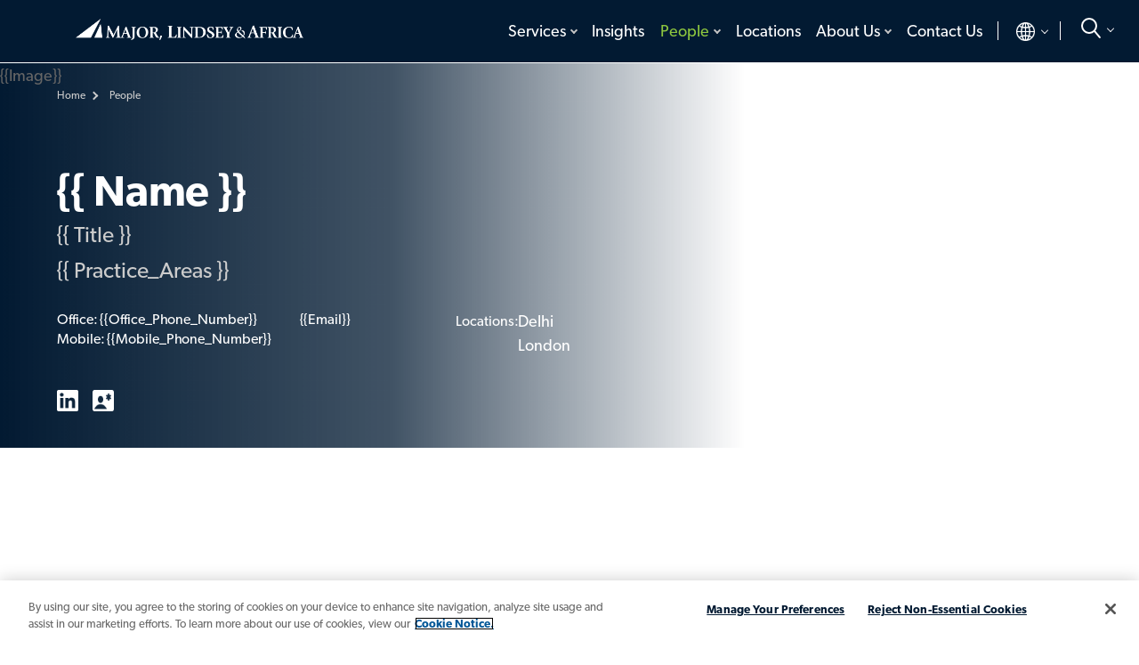

--- FILE ---
content_type: text/html; charset=utf-8
request_url: https://www.mlaglobal.com/en/people/naveen-tuli?byconsultantorauthor=naveen-tuli
body_size: 26089
content:


<!DOCTYPE html>
<html lang="en">
<head>
    <meta charset="utf-8" />
    <meta name="viewport" content="width=device-width, initial-scale=1" />
    <meta http-equiv="X-UA-Compatible" content="IE=edge" /><script type="text/javascript">window.NREUM||(NREUM={});NREUM.info = {"beacon":"bam.nr-data.net","errorBeacon":"bam.nr-data.net","licenseKey":"NRJS-039c6483d70ec384e80","applicationID":"1237232374","transactionName":"ZVUBZEcHXxFSAUZfX1wfLmZ2SWILRwdRWUJXcwxeQRReDl8HQBl5XFQGSA==","queueTime":0,"applicationTime":381,"agent":"","atts":""}</script><script type="text/javascript">(window.NREUM||(NREUM={})).init={privacy:{cookies_enabled:true},ajax:{deny_list:["bam.nr-data.net"]},feature_flags:["soft_nav"],distributed_tracing:{enabled:true}};(window.NREUM||(NREUM={})).loader_config={agentID:"1386163234",accountID:"2676331",trustKey:"2716899",xpid:"VgAAV1VQCRABVlJVBQIFVVMF",licenseKey:"NRJS-039c6483d70ec384e80",applicationID:"1237232374",browserID:"1386163234"};window.NREUM||(NREUM={}),__nr_require=function(t,e,n){function r(n){if(!e[n]){var o=e[n]={exports:{}};t[n][0].call(o.exports,function(e){var o=t[n][1][e];return r(o||e)},o,o.exports)}return e[n].exports}if("function"==typeof __nr_require)return __nr_require;for(var o=0;o<n.length;o++)r(n[o]);return r}({1:[function(t,e,n){function r(t){try{s.console&&console.log(t)}catch(e){}}var o,i=t("ee"),a=t(31),s={};try{o=localStorage.getItem("__nr_flags").split(","),console&&"function"==typeof console.log&&(s.console=!0,o.indexOf("dev")!==-1&&(s.dev=!0),o.indexOf("nr_dev")!==-1&&(s.nrDev=!0))}catch(c){}s.nrDev&&i.on("internal-error",function(t){r(t.stack)}),s.dev&&i.on("fn-err",function(t,e,n){r(n.stack)}),s.dev&&(r("NR AGENT IN DEVELOPMENT MODE"),r("flags: "+a(s,function(t,e){return t}).join(", ")))},{}],2:[function(t,e,n){function r(t,e,n,r,s){try{l?l-=1:o(s||new UncaughtException(t,e,n),!0)}catch(f){try{i("ierr",[f,c.now(),!0])}catch(d){}}return"function"==typeof u&&u.apply(this,a(arguments))}function UncaughtException(t,e,n){this.message=t||"Uncaught error with no additional information",this.sourceURL=e,this.line=n}function o(t,e){var n=e?null:c.now();i("err",[t,n])}var i=t("handle"),a=t(32),s=t("ee"),c=t("loader"),f=t("gos"),u=window.onerror,d=!1,p="nr@seenError";if(!c.disabled){var l=0;c.features.err=!0,t(1),window.onerror=r;try{throw new Error}catch(h){"stack"in h&&(t(14),t(13),"addEventListener"in window&&t(7),c.xhrWrappable&&t(15),d=!0)}s.on("fn-start",function(t,e,n){d&&(l+=1)}),s.on("fn-err",function(t,e,n){d&&!n[p]&&(f(n,p,function(){return!0}),this.thrown=!0,o(n))}),s.on("fn-end",function(){d&&!this.thrown&&l>0&&(l-=1)}),s.on("internal-error",function(t){i("ierr",[t,c.now(),!0])})}},{}],3:[function(t,e,n){var r=t("loader");r.disabled||(r.features.ins=!0)},{}],4:[function(t,e,n){function r(){U++,L=g.hash,this[u]=y.now()}function o(){U--,g.hash!==L&&i(0,!0);var t=y.now();this[h]=~~this[h]+t-this[u],this[d]=t}function i(t,e){E.emit("newURL",[""+g,e])}function a(t,e){t.on(e,function(){this[e]=y.now()})}var s="-start",c="-end",f="-body",u="fn"+s,d="fn"+c,p="cb"+s,l="cb"+c,h="jsTime",m="fetch",v="addEventListener",w=window,g=w.location,y=t("loader");if(w[v]&&y.xhrWrappable&&!y.disabled){var x=t(11),b=t(12),E=t(9),R=t(7),O=t(14),T=t(8),S=t(15),P=t(10),M=t("ee"),C=M.get("tracer"),N=t(23);t(17),y.features.spa=!0;var L,U=0;M.on(u,r),b.on(p,r),P.on(p,r),M.on(d,o),b.on(l,o),P.on(l,o),M.buffer([u,d,"xhr-resolved"]),R.buffer([u]),O.buffer(["setTimeout"+c,"clearTimeout"+s,u]),S.buffer([u,"new-xhr","send-xhr"+s]),T.buffer([m+s,m+"-done",m+f+s,m+f+c]),E.buffer(["newURL"]),x.buffer([u]),b.buffer(["propagate",p,l,"executor-err","resolve"+s]),C.buffer([u,"no-"+u]),P.buffer(["new-jsonp","cb-start","jsonp-error","jsonp-end"]),a(T,m+s),a(T,m+"-done"),a(P,"new-jsonp"),a(P,"jsonp-end"),a(P,"cb-start"),E.on("pushState-end",i),E.on("replaceState-end",i),w[v]("hashchange",i,N(!0)),w[v]("load",i,N(!0)),w[v]("popstate",function(){i(0,U>1)},N(!0))}},{}],5:[function(t,e,n){function r(){var t=new PerformanceObserver(function(t,e){var n=t.getEntries();s(v,[n])});try{t.observe({entryTypes:["resource"]})}catch(e){}}function o(t){if(s(v,[window.performance.getEntriesByType(w)]),window.performance["c"+p])try{window.performance[h](m,o,!1)}catch(t){}else try{window.performance[h]("webkit"+m,o,!1)}catch(t){}}function i(t){}if(window.performance&&window.performance.timing&&window.performance.getEntriesByType){var a=t("ee"),s=t("handle"),c=t(14),f=t(13),u=t(6),d=t(23),p="learResourceTimings",l="addEventListener",h="removeEventListener",m="resourcetimingbufferfull",v="bstResource",w="resource",g="-start",y="-end",x="fn"+g,b="fn"+y,E="bstTimer",R="pushState",O=t("loader");if(!O.disabled){O.features.stn=!0,t(9),"addEventListener"in window&&t(7);var T=NREUM.o.EV;a.on(x,function(t,e){var n=t[0];n instanceof T&&(this.bstStart=O.now())}),a.on(b,function(t,e){var n=t[0];n instanceof T&&s("bst",[n,e,this.bstStart,O.now()])}),c.on(x,function(t,e,n){this.bstStart=O.now(),this.bstType=n}),c.on(b,function(t,e){s(E,[e,this.bstStart,O.now(),this.bstType])}),f.on(x,function(){this.bstStart=O.now()}),f.on(b,function(t,e){s(E,[e,this.bstStart,O.now(),"requestAnimationFrame"])}),a.on(R+g,function(t){this.time=O.now(),this.startPath=location.pathname+location.hash}),a.on(R+y,function(t){s("bstHist",[location.pathname+location.hash,this.startPath,this.time])}),u()?(s(v,[window.performance.getEntriesByType("resource")]),r()):l in window.performance&&(window.performance["c"+p]?window.performance[l](m,o,d(!1)):window.performance[l]("webkit"+m,o,d(!1))),document[l]("scroll",i,d(!1)),document[l]("keypress",i,d(!1)),document[l]("click",i,d(!1))}}},{}],6:[function(t,e,n){e.exports=function(){return"PerformanceObserver"in window&&"function"==typeof window.PerformanceObserver}},{}],7:[function(t,e,n){function r(t){for(var e=t;e&&!e.hasOwnProperty(u);)e=Object.getPrototypeOf(e);e&&o(e)}function o(t){s.inPlace(t,[u,d],"-",i)}function i(t,e){return t[1]}var a=t("ee").get("events"),s=t("wrap-function")(a,!0),c=t("gos"),f=XMLHttpRequest,u="addEventListener",d="removeEventListener";e.exports=a,"getPrototypeOf"in Object?(r(document),r(window),r(f.prototype)):f.prototype.hasOwnProperty(u)&&(o(window),o(f.prototype)),a.on(u+"-start",function(t,e){var n=t[1];if(null!==n&&("function"==typeof n||"object"==typeof n)){var r=c(n,"nr@wrapped",function(){function t(){if("function"==typeof n.handleEvent)return n.handleEvent.apply(n,arguments)}var e={object:t,"function":n}[typeof n];return e?s(e,"fn-",null,e.name||"anonymous"):n});this.wrapped=t[1]=r}}),a.on(d+"-start",function(t){t[1]=this.wrapped||t[1]})},{}],8:[function(t,e,n){function r(t,e,n){var r=t[e];"function"==typeof r&&(t[e]=function(){var t=i(arguments),e={};o.emit(n+"before-start",[t],e);var a;e[m]&&e[m].dt&&(a=e[m].dt);var s=r.apply(this,t);return o.emit(n+"start",[t,a],s),s.then(function(t){return o.emit(n+"end",[null,t],s),t},function(t){throw o.emit(n+"end",[t],s),t})})}var o=t("ee").get("fetch"),i=t(32),a=t(31);e.exports=o;var s=window,c="fetch-",f=c+"body-",u=["arrayBuffer","blob","json","text","formData"],d=s.Request,p=s.Response,l=s.fetch,h="prototype",m="nr@context";d&&p&&l&&(a(u,function(t,e){r(d[h],e,f),r(p[h],e,f)}),r(s,"fetch",c),o.on(c+"end",function(t,e){var n=this;if(e){var r=e.headers.get("content-length");null!==r&&(n.rxSize=r),o.emit(c+"done",[null,e],n)}else o.emit(c+"done",[t],n)}))},{}],9:[function(t,e,n){var r=t("ee").get("history"),o=t("wrap-function")(r);e.exports=r;var i=window.history&&window.history.constructor&&window.history.constructor.prototype,a=window.history;i&&i.pushState&&i.replaceState&&(a=i),o.inPlace(a,["pushState","replaceState"],"-")},{}],10:[function(t,e,n){function r(t){function e(){f.emit("jsonp-end",[],l),t.removeEventListener("load",e,c(!1)),t.removeEventListener("error",n,c(!1))}function n(){f.emit("jsonp-error",[],l),f.emit("jsonp-end",[],l),t.removeEventListener("load",e,c(!1)),t.removeEventListener("error",n,c(!1))}var r=t&&"string"==typeof t.nodeName&&"script"===t.nodeName.toLowerCase();if(r){var o="function"==typeof t.addEventListener;if(o){var a=i(t.src);if(a){var d=s(a),p="function"==typeof d.parent[d.key];if(p){var l={};u.inPlace(d.parent,[d.key],"cb-",l),t.addEventListener("load",e,c(!1)),t.addEventListener("error",n,c(!1)),f.emit("new-jsonp",[t.src],l)}}}}}function o(){return"addEventListener"in window}function i(t){var e=t.match(d);return e?e[1]:null}function a(t,e){var n=t.match(l),r=n[1],o=n[3];return o?a(o,e[r]):e[r]}function s(t){var e=t.match(p);return e&&e.length>=3?{key:e[2],parent:a(e[1],window)}:{key:t,parent:window}}var c=t(23),f=t("ee").get("jsonp"),u=t("wrap-function")(f);if(e.exports=f,o()){var d=/[?&](?:callback|cb)=([^&#]+)/,p=/(.*)\.([^.]+)/,l=/^(\w+)(\.|$)(.*)$/,h=["appendChild","insertBefore","replaceChild"];Node&&Node.prototype&&Node.prototype.appendChild?u.inPlace(Node.prototype,h,"dom-"):(u.inPlace(HTMLElement.prototype,h,"dom-"),u.inPlace(HTMLHeadElement.prototype,h,"dom-"),u.inPlace(HTMLBodyElement.prototype,h,"dom-")),f.on("dom-start",function(t){r(t[0])})}},{}],11:[function(t,e,n){var r=t("ee").get("mutation"),o=t("wrap-function")(r),i=NREUM.o.MO;e.exports=r,i&&(window.MutationObserver=function(t){return this instanceof i?new i(o(t,"fn-")):i.apply(this,arguments)},MutationObserver.prototype=i.prototype)},{}],12:[function(t,e,n){function r(t){var e=i.context(),n=s(t,"executor-",e,null,!1),r=new f(n);return i.context(r).getCtx=function(){return e},r}var o=t("wrap-function"),i=t("ee").get("promise"),a=t("ee").getOrSetContext,s=o(i),c=t(31),f=NREUM.o.PR;e.exports=i,f&&(window.Promise=r,["all","race"].forEach(function(t){var e=f[t];f[t]=function(n){function r(t){return function(){i.emit("propagate",[null,!o],a,!1,!1),o=o||!t}}var o=!1;c(n,function(e,n){Promise.resolve(n).then(r("all"===t),r(!1))});var a=e.apply(f,arguments),s=f.resolve(a);return s}}),["resolve","reject"].forEach(function(t){var e=f[t];f[t]=function(t){var n=e.apply(f,arguments);return t!==n&&i.emit("propagate",[t,!0],n,!1,!1),n}}),f.prototype["catch"]=function(t){return this.then(null,t)},f.prototype=Object.create(f.prototype,{constructor:{value:r}}),c(Object.getOwnPropertyNames(f),function(t,e){try{r[e]=f[e]}catch(n){}}),o.wrapInPlace(f.prototype,"then",function(t){return function(){var e=this,n=o.argsToArray.apply(this,arguments),r=a(e);r.promise=e,n[0]=s(n[0],"cb-",r,null,!1),n[1]=s(n[1],"cb-",r,null,!1);var c=t.apply(this,n);return r.nextPromise=c,i.emit("propagate",[e,!0],c,!1,!1),c}}),i.on("executor-start",function(t){t[0]=s(t[0],"resolve-",this,null,!1),t[1]=s(t[1],"resolve-",this,null,!1)}),i.on("executor-err",function(t,e,n){t[1](n)}),i.on("cb-end",function(t,e,n){i.emit("propagate",[n,!0],this.nextPromise,!1,!1)}),i.on("propagate",function(t,e,n){this.getCtx&&!e||(this.getCtx=function(){if(t instanceof Promise)var e=i.context(t);return e&&e.getCtx?e.getCtx():this})}),r.toString=function(){return""+f})},{}],13:[function(t,e,n){var r=t("ee").get("raf"),o=t("wrap-function")(r),i="equestAnimationFrame";e.exports=r,o.inPlace(window,["r"+i,"mozR"+i,"webkitR"+i,"msR"+i],"raf-"),r.on("raf-start",function(t){t[0]=o(t[0],"fn-")})},{}],14:[function(t,e,n){function r(t,e,n){t[0]=a(t[0],"fn-",null,n)}function o(t,e,n){this.method=n,this.timerDuration=isNaN(t[1])?0:+t[1],t[0]=a(t[0],"fn-",this,n)}var i=t("ee").get("timer"),a=t("wrap-function")(i),s="setTimeout",c="setInterval",f="clearTimeout",u="-start",d="-";e.exports=i,a.inPlace(window,[s,"setImmediate"],s+d),a.inPlace(window,[c],c+d),a.inPlace(window,[f,"clearImmediate"],f+d),i.on(c+u,r),i.on(s+u,o)},{}],15:[function(t,e,n){function r(t,e){d.inPlace(e,["onreadystatechange"],"fn-",s)}function o(){var t=this,e=u.context(t);t.readyState>3&&!e.resolved&&(e.resolved=!0,u.emit("xhr-resolved",[],t)),d.inPlace(t,y,"fn-",s)}function i(t){x.push(t),m&&(E?E.then(a):w?w(a):(R=-R,O.data=R))}function a(){for(var t=0;t<x.length;t++)r([],x[t]);x.length&&(x=[])}function s(t,e){return e}function c(t,e){for(var n in t)e[n]=t[n];return e}t(7);var f=t("ee"),u=f.get("xhr"),d=t("wrap-function")(u),p=t(23),l=NREUM.o,h=l.XHR,m=l.MO,v=l.PR,w=l.SI,g="readystatechange",y=["onload","onerror","onabort","onloadstart","onloadend","onprogress","ontimeout"],x=[];e.exports=u;var b=window.XMLHttpRequest=function(t){var e=new h(t);try{u.emit("new-xhr",[e],e),e.addEventListener(g,o,p(!1))}catch(n){try{u.emit("internal-error",[n])}catch(r){}}return e};if(c(h,b),b.prototype=h.prototype,d.inPlace(b.prototype,["open","send"],"-xhr-",s),u.on("send-xhr-start",function(t,e){r(t,e),i(e)}),u.on("open-xhr-start",r),m){var E=v&&v.resolve();if(!w&&!v){var R=1,O=document.createTextNode(R);new m(a).observe(O,{characterData:!0})}}else f.on("fn-end",function(t){t[0]&&t[0].type===g||a()})},{}],16:[function(t,e,n){function r(t){if(!s(t))return null;var e=window.NREUM;if(!e.loader_config)return null;var n=(e.loader_config.accountID||"").toString()||null,r=(e.loader_config.agentID||"").toString()||null,f=(e.loader_config.trustKey||"").toString()||null;if(!n||!r)return null;var h=l.generateSpanId(),m=l.generateTraceId(),v=Date.now(),w={spanId:h,traceId:m,timestamp:v};return(t.sameOrigin||c(t)&&p())&&(w.traceContextParentHeader=o(h,m),w.traceContextStateHeader=i(h,v,n,r,f)),(t.sameOrigin&&!u()||!t.sameOrigin&&c(t)&&d())&&(w.newrelicHeader=a(h,m,v,n,r,f)),w}function o(t,e){return"00-"+e+"-"+t+"-01"}function i(t,e,n,r,o){var i=0,a="",s=1,c="",f="";return o+"@nr="+i+"-"+s+"-"+n+"-"+r+"-"+t+"-"+a+"-"+c+"-"+f+"-"+e}function a(t,e,n,r,o,i){var a="btoa"in window&&"function"==typeof window.btoa;if(!a)return null;var s={v:[0,1],d:{ty:"Browser",ac:r,ap:o,id:t,tr:e,ti:n}};return i&&r!==i&&(s.d.tk=i),btoa(JSON.stringify(s))}function s(t){return f()&&c(t)}function c(t){var e=!1,n={};if("init"in NREUM&&"distributed_tracing"in NREUM.init&&(n=NREUM.init.distributed_tracing),t.sameOrigin)e=!0;else if(n.allowed_origins instanceof Array)for(var r=0;r<n.allowed_origins.length;r++){var o=h(n.allowed_origins[r]);if(t.hostname===o.hostname&&t.protocol===o.protocol&&t.port===o.port){e=!0;break}}return e}function f(){return"init"in NREUM&&"distributed_tracing"in NREUM.init&&!!NREUM.init.distributed_tracing.enabled}function u(){return"init"in NREUM&&"distributed_tracing"in NREUM.init&&!!NREUM.init.distributed_tracing.exclude_newrelic_header}function d(){return"init"in NREUM&&"distributed_tracing"in NREUM.init&&NREUM.init.distributed_tracing.cors_use_newrelic_header!==!1}function p(){return"init"in NREUM&&"distributed_tracing"in NREUM.init&&!!NREUM.init.distributed_tracing.cors_use_tracecontext_headers}var l=t(28),h=t(18);e.exports={generateTracePayload:r,shouldGenerateTrace:s}},{}],17:[function(t,e,n){function r(t){var e=this.params,n=this.metrics;if(!this.ended){this.ended=!0;for(var r=0;r<p;r++)t.removeEventListener(d[r],this.listener,!1);return e.protocol&&"data"===e.protocol?void g("Ajax/DataUrl/Excluded"):void(e.aborted||(n.duration=a.now()-this.startTime,this.loadCaptureCalled||4!==t.readyState?null==e.status&&(e.status=0):i(this,t),n.cbTime=this.cbTime,s("xhr",[e,n,this.startTime,this.endTime,"xhr"],this)))}}function o(t,e){var n=c(e),r=t.params;r.hostname=n.hostname,r.port=n.port,r.protocol=n.protocol,r.host=n.hostname+":"+n.port,r.pathname=n.pathname,t.parsedOrigin=n,t.sameOrigin=n.sameOrigin}function i(t,e){t.params.status=e.status;var n=v(e,t.lastSize);if(n&&(t.metrics.rxSize=n),t.sameOrigin){var r=e.getResponseHeader("X-NewRelic-App-Data");r&&(t.params.cat=r.split(", ").pop())}t.loadCaptureCalled=!0}var a=t("loader");if(a.xhrWrappable&&!a.disabled){var s=t("handle"),c=t(18),f=t(16).generateTracePayload,u=t("ee"),d=["load","error","abort","timeout"],p=d.length,l=t("id"),h=t(24),m=t(22),v=t(19),w=t(23),g=t(25).recordSupportability,y=NREUM.o.REQ,x=window.XMLHttpRequest;a.features.xhr=!0,t(15),t(8),u.on("new-xhr",function(t){var e=this;e.totalCbs=0,e.called=0,e.cbTime=0,e.end=r,e.ended=!1,e.xhrGuids={},e.lastSize=null,e.loadCaptureCalled=!1,e.params=this.params||{},e.metrics=this.metrics||{},t.addEventListener("load",function(n){i(e,t)},w(!1)),h&&(h>34||h<10)||t.addEventListener("progress",function(t){e.lastSize=t.loaded},w(!1))}),u.on("open-xhr-start",function(t){this.params={method:t[0]},o(this,t[1]),this.metrics={}}),u.on("open-xhr-end",function(t,e){"loader_config"in NREUM&&"xpid"in NREUM.loader_config&&this.sameOrigin&&e.setRequestHeader("X-NewRelic-ID",NREUM.loader_config.xpid);var n=f(this.parsedOrigin);if(n){var r=!1;n.newrelicHeader&&(e.setRequestHeader("newrelic",n.newrelicHeader),r=!0),n.traceContextParentHeader&&(e.setRequestHeader("traceparent",n.traceContextParentHeader),n.traceContextStateHeader&&e.setRequestHeader("tracestate",n.traceContextStateHeader),r=!0),r&&(this.dt=n)}}),u.on("send-xhr-start",function(t,e){var n=this.metrics,r=t[0],o=this;if(n&&r){var i=m(r);i&&(n.txSize=i)}this.startTime=a.now(),this.listener=function(t){try{"abort"!==t.type||o.loadCaptureCalled||(o.params.aborted=!0),("load"!==t.type||o.called===o.totalCbs&&(o.onloadCalled||"function"!=typeof e.onload))&&o.end(e)}catch(n){try{u.emit("internal-error",[n])}catch(r){}}};for(var s=0;s<p;s++)e.addEventListener(d[s],this.listener,w(!1))}),u.on("xhr-cb-time",function(t,e,n){this.cbTime+=t,e?this.onloadCalled=!0:this.called+=1,this.called!==this.totalCbs||!this.onloadCalled&&"function"==typeof n.onload||this.end(n)}),u.on("xhr-load-added",function(t,e){var n=""+l(t)+!!e;this.xhrGuids&&!this.xhrGuids[n]&&(this.xhrGuids[n]=!0,this.totalCbs+=1)}),u.on("xhr-load-removed",function(t,e){var n=""+l(t)+!!e;this.xhrGuids&&this.xhrGuids[n]&&(delete this.xhrGuids[n],this.totalCbs-=1)}),u.on("xhr-resolved",function(){this.endTime=a.now()}),u.on("addEventListener-end",function(t,e){e instanceof x&&"load"===t[0]&&u.emit("xhr-load-added",[t[1],t[2]],e)}),u.on("removeEventListener-end",function(t,e){e instanceof x&&"load"===t[0]&&u.emit("xhr-load-removed",[t[1],t[2]],e)}),u.on("fn-start",function(t,e,n){e instanceof x&&("onload"===n&&(this.onload=!0),("load"===(t[0]&&t[0].type)||this.onload)&&(this.xhrCbStart=a.now()))}),u.on("fn-end",function(t,e){this.xhrCbStart&&u.emit("xhr-cb-time",[a.now()-this.xhrCbStart,this.onload,e],e)}),u.on("fetch-before-start",function(t){function e(t,e){var n=!1;return e.newrelicHeader&&(t.set("newrelic",e.newrelicHeader),n=!0),e.traceContextParentHeader&&(t.set("traceparent",e.traceContextParentHeader),e.traceContextStateHeader&&t.set("tracestate",e.traceContextStateHeader),n=!0),n}var n,r=t[1]||{};"string"==typeof t[0]?n=t[0]:t[0]&&t[0].url?n=t[0].url:window.URL&&t[0]&&t[0]instanceof URL&&(n=t[0].href),n&&(this.parsedOrigin=c(n),this.sameOrigin=this.parsedOrigin.sameOrigin);var o=f(this.parsedOrigin);if(o&&(o.newrelicHeader||o.traceContextParentHeader))if("string"==typeof t[0]||window.URL&&t[0]&&t[0]instanceof URL){var i={};for(var a in r)i[a]=r[a];i.headers=new Headers(r.headers||{}),e(i.headers,o)&&(this.dt=o),t.length>1?t[1]=i:t.push(i)}else t[0]&&t[0].headers&&e(t[0].headers,o)&&(this.dt=o)}),u.on("fetch-start",function(t,e){this.params={},this.metrics={},this.startTime=a.now(),this.dt=e,t.length>=1&&(this.target=t[0]),t.length>=2&&(this.opts=t[1]);var n,r=this.opts||{},i=this.target;if("string"==typeof i?n=i:"object"==typeof i&&i instanceof y?n=i.url:window.URL&&"object"==typeof i&&i instanceof URL&&(n=i.href),o(this,n),"data"!==this.params.protocol){var s=(""+(i&&i instanceof y&&i.method||r.method||"GET")).toUpperCase();this.params.method=s,this.txSize=m(r.body)||0}}),u.on("fetch-done",function(t,e){if(this.endTime=a.now(),this.params||(this.params={}),"data"===this.params.protocol)return void g("Ajax/DataUrl/Excluded");this.params.status=e?e.status:0;var n;"string"==typeof this.rxSize&&this.rxSize.length>0&&(n=+this.rxSize);var r={txSize:this.txSize,rxSize:n,duration:a.now()-this.startTime};s("xhr",[this.params,r,this.startTime,this.endTime,"fetch"],this)})}},{}],18:[function(t,e,n){var r={};e.exports=function(t){if(t in r)return r[t];if(0===(t||"").indexOf("data:"))return{protocol:"data"};var e=document.createElement("a"),n=window.location,o={};e.href=t,o.port=e.port;var i=e.href.split("://");!o.port&&i[1]&&(o.port=i[1].split("/")[0].split("@").pop().split(":")[1]),o.port&&"0"!==o.port||(o.port="https"===i[0]?"443":"80"),o.hostname=e.hostname||n.hostname,o.pathname=e.pathname,o.protocol=i[0],"/"!==o.pathname.charAt(0)&&(o.pathname="/"+o.pathname);var a=!e.protocol||":"===e.protocol||e.protocol===n.protocol,s=e.hostname===document.domain&&e.port===n.port;return o.sameOrigin=a&&(!e.hostname||s),"/"===o.pathname&&(r[t]=o),o}},{}],19:[function(t,e,n){function r(t,e){var n=t.responseType;return"json"===n&&null!==e?e:"arraybuffer"===n||"blob"===n||"json"===n?o(t.response):"text"===n||""===n||void 0===n?o(t.responseText):void 0}var o=t(22);e.exports=r},{}],20:[function(t,e,n){function r(){}function o(t,e,n,r){return function(){return u.recordSupportability("API/"+e+"/called"),i(t+e,[f.now()].concat(s(arguments)),n?null:this,r),n?void 0:this}}var i=t("handle"),a=t(31),s=t(32),c=t("ee").get("tracer"),f=t("loader"),u=t(25),d=NREUM;"undefined"==typeof window.newrelic&&(newrelic=d);var p=["setPageViewName","setCustomAttribute","setErrorHandler","finished","addToTrace","inlineHit","addRelease"],l="api-",h=l+"ixn-";a(p,function(t,e){d[e]=o(l,e,!0,"api")}),d.addPageAction=o(l,"addPageAction",!0),d.setCurrentRouteName=o(l,"routeName",!0),e.exports=newrelic,d.interaction=function(){return(new r).get()};var m=r.prototype={createTracer:function(t,e){var n={},r=this,o="function"==typeof e;return i(h+"tracer",[f.now(),t,n],r),function(){if(c.emit((o?"":"no-")+"fn-start",[f.now(),r,o],n),o)try{return e.apply(this,arguments)}catch(t){throw c.emit("fn-err",[arguments,this,t],n),t}finally{c.emit("fn-end",[f.now()],n)}}}};a("actionText,setName,setAttribute,save,ignore,onEnd,getContext,end,get".split(","),function(t,e){m[e]=o(h,e)}),newrelic.noticeError=function(t,e){"string"==typeof t&&(t=new Error(t)),u.recordSupportability("API/noticeError/called"),i("err",[t,f.now(),!1,e])}},{}],21:[function(t,e,n){function r(t){if(NREUM.init){for(var e=NREUM.init,n=t.split("."),r=0;r<n.length-1;r++)if(e=e[n[r]],"object"!=typeof e)return;return e=e[n[n.length-1]]}}e.exports={getConfiguration:r}},{}],22:[function(t,e,n){e.exports=function(t){if("string"==typeof t&&t.length)return t.length;if("object"==typeof t){if("undefined"!=typeof ArrayBuffer&&t instanceof ArrayBuffer&&t.byteLength)return t.byteLength;if("undefined"!=typeof Blob&&t instanceof Blob&&t.size)return t.size;if(!("undefined"!=typeof FormData&&t instanceof FormData))try{return JSON.stringify(t).length}catch(e){return}}}},{}],23:[function(t,e,n){var r=!1;try{var o=Object.defineProperty({},"passive",{get:function(){r=!0}});window.addEventListener("testPassive",null,o),window.removeEventListener("testPassive",null,o)}catch(i){}e.exports=function(t){return r?{passive:!0,capture:!!t}:!!t}},{}],24:[function(t,e,n){var r=0,o=navigator.userAgent.match(/Firefox[\/\s](\d+\.\d+)/);o&&(r=+o[1]),e.exports=r},{}],25:[function(t,e,n){function r(t,e){var n=[a,t,{name:t},e];return i("storeMetric",n,null,"api"),n}function o(t,e){var n=[s,t,{name:t},e];return i("storeEventMetrics",n,null,"api"),n}var i=t("handle"),a="sm",s="cm";e.exports={constants:{SUPPORTABILITY_METRIC:a,CUSTOM_METRIC:s},recordSupportability:r,recordCustom:o}},{}],26:[function(t,e,n){function r(){return s.exists&&performance.now?Math.round(performance.now()):(i=Math.max((new Date).getTime(),i))-a}function o(){return i}var i=(new Date).getTime(),a=i,s=t(33);e.exports=r,e.exports.offset=a,e.exports.getLastTimestamp=o},{}],27:[function(t,e,n){function r(t,e){var n=t.getEntries();n.forEach(function(t){"first-paint"===t.name?l("timing",["fp",Math.floor(t.startTime)]):"first-contentful-paint"===t.name&&l("timing",["fcp",Math.floor(t.startTime)])})}function o(t,e){var n=t.getEntries();if(n.length>0){var r=n[n.length-1];if(f&&f<r.startTime)return;var o=[r],i=a({});i&&o.push(i),l("lcp",o)}}function i(t){t.getEntries().forEach(function(t){t.hadRecentInput||l("cls",[t])})}function a(t){var e=navigator.connection||navigator.mozConnection||navigator.webkitConnection;if(e)return e.type&&(t["net-type"]=e.type),e.effectiveType&&(t["net-etype"]=e.effectiveType),e.rtt&&(t["net-rtt"]=e.rtt),e.downlink&&(t["net-dlink"]=e.downlink),t}function s(t){if(t instanceof w&&!y){var e=Math.round(t.timeStamp),n={type:t.type};a(n),e<=h.now()?n.fid=h.now()-e:e>h.offset&&e<=Date.now()?(e-=h.offset,n.fid=h.now()-e):e=h.now(),y=!0,l("timing",["fi",e,n])}}function c(t){"hidden"===t&&(f=h.now(),l("pageHide",[f]))}if(!("init"in NREUM&&"page_view_timing"in NREUM.init&&"enabled"in NREUM.init.page_view_timing&&NREUM.init.page_view_timing.enabled===!1)){var f,u,d,p,l=t("handle"),h=t("loader"),m=t(30),v=t(23),w=NREUM.o.EV;if("PerformanceObserver"in window&&"function"==typeof window.PerformanceObserver){u=new PerformanceObserver(r);try{u.observe({entryTypes:["paint"]})}catch(g){}d=new PerformanceObserver(o);try{d.observe({entryTypes:["largest-contentful-paint"]})}catch(g){}p=new PerformanceObserver(i);try{p.observe({type:"layout-shift",buffered:!0})}catch(g){}}if("addEventListener"in document){var y=!1,x=["click","keydown","mousedown","pointerdown","touchstart"];x.forEach(function(t){document.addEventListener(t,s,v(!1))})}m(c)}},{}],28:[function(t,e,n){function r(){function t(){return e?15&e[n++]:16*Math.random()|0}var e=null,n=0,r=window.crypto||window.msCrypto;r&&r.getRandomValues&&(e=r.getRandomValues(new Uint8Array(31)));for(var o,i="xxxxxxxx-xxxx-4xxx-yxxx-xxxxxxxxxxxx",a="",s=0;s<i.length;s++)o=i[s],"x"===o?a+=t().toString(16):"y"===o?(o=3&t()|8,a+=o.toString(16)):a+=o;return a}function o(){return a(16)}function i(){return a(32)}function a(t){function e(){return n?15&n[r++]:16*Math.random()|0}var n=null,r=0,o=window.crypto||window.msCrypto;o&&o.getRandomValues&&Uint8Array&&(n=o.getRandomValues(new Uint8Array(t)));for(var i=[],a=0;a<t;a++)i.push(e().toString(16));return i.join("")}e.exports={generateUuid:r,generateSpanId:o,generateTraceId:i}},{}],29:[function(t,e,n){function r(t,e){if(!o)return!1;if(t!==o)return!1;if(!e)return!0;if(!i)return!1;for(var n=i.split("."),r=e.split("."),a=0;a<r.length;a++)if(r[a]!==n[a])return!1;return!0}var o=null,i=null,a=/Version\/(\S+)\s+Safari/;if(navigator.userAgent){var s=navigator.userAgent,c=s.match(a);c&&s.indexOf("Chrome")===-1&&s.indexOf("Chromium")===-1&&(o="Safari",i=c[1])}e.exports={agent:o,version:i,match:r}},{}],30:[function(t,e,n){function r(t){function e(){t(s&&document[s]?document[s]:document[i]?"hidden":"visible")}"addEventListener"in document&&a&&document.addEventListener(a,e,o(!1))}var o=t(23);e.exports=r;var i,a,s;"undefined"!=typeof document.hidden?(i="hidden",a="visibilitychange",s="visibilityState"):"undefined"!=typeof document.msHidden?(i="msHidden",a="msvisibilitychange"):"undefined"!=typeof document.webkitHidden&&(i="webkitHidden",a="webkitvisibilitychange",s="webkitVisibilityState")},{}],31:[function(t,e,n){function r(t,e){var n=[],r="",i=0;for(r in t)o.call(t,r)&&(n[i]=e(r,t[r]),i+=1);return n}var o=Object.prototype.hasOwnProperty;e.exports=r},{}],32:[function(t,e,n){function r(t,e,n){e||(e=0),"undefined"==typeof n&&(n=t?t.length:0);for(var r=-1,o=n-e||0,i=Array(o<0?0:o);++r<o;)i[r]=t[e+r];return i}e.exports=r},{}],33:[function(t,e,n){e.exports={exists:"undefined"!=typeof window.performance&&window.performance.timing&&"undefined"!=typeof window.performance.timing.navigationStart}},{}],ee:[function(t,e,n){function r(){}function o(t){function e(t){return t&&t instanceof r?t:t?f(t,c,a):a()}function n(n,r,o,i,a){if(a!==!1&&(a=!0),!l.aborted||i){t&&a&&t(n,r,o);for(var s=e(o),c=m(n),f=c.length,u=0;u<f;u++)c[u].apply(s,r);var p=d[y[n]];return p&&p.push([x,n,r,s]),s}}function i(t,e){g[t]=m(t).concat(e)}function h(t,e){var n=g[t];if(n)for(var r=0;r<n.length;r++)n[r]===e&&n.splice(r,1)}function m(t){return g[t]||[]}function v(t){return p[t]=p[t]||o(n)}function w(t,e){l.aborted||u(t,function(t,n){e=e||"feature",y[n]=e,e in d||(d[e]=[])})}var g={},y={},x={on:i,addEventListener:i,removeEventListener:h,emit:n,get:v,listeners:m,context:e,buffer:w,abort:s,aborted:!1};return x}function i(t){return f(t,c,a)}function a(){return new r}function s(){(d.api||d.feature)&&(l.aborted=!0,d=l.backlog={})}var c="nr@context",f=t("gos"),u=t(31),d={},p={},l=e.exports=o();e.exports.getOrSetContext=i,l.backlog=d},{}],gos:[function(t,e,n){function r(t,e,n){if(o.call(t,e))return t[e];var r=n();if(Object.defineProperty&&Object.keys)try{return Object.defineProperty(t,e,{value:r,writable:!0,enumerable:!1}),r}catch(i){}return t[e]=r,r}var o=Object.prototype.hasOwnProperty;e.exports=r},{}],handle:[function(t,e,n){function r(t,e,n,r){o.buffer([t],r),o.emit(t,e,n)}var o=t("ee").get("handle");e.exports=r,r.ee=o},{}],id:[function(t,e,n){function r(t){var e=typeof t;return!t||"object"!==e&&"function"!==e?-1:t===window?0:a(t,i,function(){return o++})}var o=1,i="nr@id",a=t("gos");e.exports=r},{}],loader:[function(t,e,n){function r(){if(!T++){var t=O.info=NREUM.info,e=m.getElementsByTagName("script")[0];if(setTimeout(f.abort,3e4),!(t&&t.licenseKey&&t.applicationID&&e))return f.abort();c(E,function(e,n){t[e]||(t[e]=n)});var n=a();s("mark",["onload",n+O.offset],null,"api"),s("timing",["load",n]);var r=m.createElement("script");0===t.agent.indexOf("http://")||0===t.agent.indexOf("https://")?r.src=t.agent:r.src=l+"://"+t.agent,e.parentNode.insertBefore(r,e)}}function o(){"complete"===m.readyState&&i()}function i(){s("mark",["domContent",a()+O.offset],null,"api")}var a=t(26),s=t("handle"),c=t(31),f=t("ee"),u=t(29),d=t(21),p=t(23),l=d.getConfiguration("ssl")===!1?"http":"https",h=window,m=h.document,v="addEventListener",w="attachEvent",g=h.XMLHttpRequest,y=g&&g.prototype,x=!1;NREUM.o={ST:setTimeout,SI:h.setImmediate,CT:clearTimeout,XHR:g,REQ:h.Request,EV:h.Event,PR:h.Promise,MO:h.MutationObserver};var b=""+location,E={beacon:"bam.nr-data.net",errorBeacon:"bam.nr-data.net",agent:"js-agent.newrelic.com/nr-spa-1216.min.js"},R=g&&y&&y[v]&&!/CriOS/.test(navigator.userAgent),O=e.exports={offset:a.getLastTimestamp(),now:a,origin:b,features:{},xhrWrappable:R,userAgent:u,disabled:x};if(!x){t(20),t(27),m[v]?(m[v]("DOMContentLoaded",i,p(!1)),h[v]("load",r,p(!1))):(m[w]("onreadystatechange",o),h[w]("onload",r)),s("mark",["firstbyte",a.getLastTimestamp()],null,"api");var T=0}},{}],"wrap-function":[function(t,e,n){function r(t,e){function n(e,n,r,c,f){function nrWrapper(){var i,a,u,p;try{a=this,i=d(arguments),u="function"==typeof r?r(i,a):r||{}}catch(l){o([l,"",[i,a,c],u],t)}s(n+"start",[i,a,c],u,f);try{return p=e.apply(a,i)}catch(h){throw s(n+"err",[i,a,h],u,f),h}finally{s(n+"end",[i,a,p],u,f)}}return a(e)?e:(n||(n=""),nrWrapper[p]=e,i(e,nrWrapper,t),nrWrapper)}function r(t,e,r,o,i){r||(r="");var s,c,f,u="-"===r.charAt(0);for(f=0;f<e.length;f++)c=e[f],s=t[c],a(s)||(t[c]=n(s,u?c+r:r,o,c,i))}function s(n,r,i,a){if(!h||e){var s=h;h=!0;try{t.emit(n,r,i,e,a)}catch(c){o([c,n,r,i],t)}h=s}}return t||(t=u),n.inPlace=r,n.flag=p,n}function o(t,e){e||(e=u);try{e.emit("internal-error",t)}catch(n){}}function i(t,e,n){if(Object.defineProperty&&Object.keys)try{var r=Object.keys(t);return r.forEach(function(n){Object.defineProperty(e,n,{get:function(){return t[n]},set:function(e){return t[n]=e,e}})}),e}catch(i){o([i],n)}for(var a in t)l.call(t,a)&&(e[a]=t[a]);return e}function a(t){return!(t&&t instanceof Function&&t.apply&&!t[p])}function s(t,e){var n=e(t);return n[p]=t,i(t,n,u),n}function c(t,e,n){var r=t[e];t[e]=s(r,n)}function f(){for(var t=arguments.length,e=new Array(t),n=0;n<t;++n)e[n]=arguments[n];return e}var u=t("ee"),d=t(32),p="nr@original",l=Object.prototype.hasOwnProperty,h=!1;e.exports=r,e.exports.wrapFunction=s,e.exports.wrapInPlace=c,e.exports.argsToArray=f},{}]},{},["loader",2,17,5,3,4]);</script>

    
    <title>Naveen Tuli</title>



    <meta property="og:title" content="Naveen Tuli" />
    <meta property="og:image" content="https://sc-cms-prod103-cdn-dsb5cvath4adbgd0.z01.azurefd.net/-/media/images/mlaglobal/consultant-images-latest-manual/naveen_tuli-web-jpg.jpg?rev=067ad7f9f5274cd19dd33dee1c8baba8" />
    <meta property="og:image:type" content="image/jpeg" />
    <meta property="og:image:width" content="782" />
    <meta property="og:image:height" content="1172" />

    <meta property="og:description" content="Naveen Tuli is Managing Partner, EMEA &amp; APACA, in the In-House Counsel Recruiting group of legal recruiting firm Major, Lindsey &amp; Africa. Based in Delhi, Naveen recruits general counsel, compliance leaders and other high-level, specialized legal professionals for a range of organizations and industries." />
    <meta name="description" content="Naveen Tuli is Managing Partner, EMEA &amp; APACA, in the In-House Counsel Recruiting group of legal recruiting firm Major, Lindsey &amp; Africa. Based in Delhi, Naveen recruits general counsel, compliance leaders and other high-level, specialized legal professionals for a range of organizations and industries." />

    <meta property="og:url" content="https://www.mlaglobal.com/en/people/naveen-tuli?byconsultantorauthor=naveen-tuli" />
    <meta name="robots" content="INDEX, FOLLOW" />

    <link href="https://www.mlaglobal.com/en/people/naveen-tuli?byconsultantorauthor=naveen-tuli" rel="canonical" />

    <link rel="alternate" hreflang="en" href="https://www.mlaglobal.com/en/people/naveen-tuli?byconsultantorauthor=naveen-tuli" />
    <link rel="alternate" hreflang="en-gb" href="https://www.mlaglobal.com/en-gb/people/naveen-tuli?byconsultantorauthor=naveen-tuli" />
    <link rel="alternate" hreflang="en-sg" href="https://www.mlaglobal.com/en-sg/people/naveen-tuli?byconsultantorauthor=naveen-tuli" />
    <link rel="alternate" hreflang="x-default" href="https://www.mlaglobal.com/en/people/naveen-tuli?byconsultantorauthor=naveen-tuli" />

    


    <!-- OneTrust Privacy Notice start -->
    <script src="https://privacyportal-cdn.onetrust.com/privacy-notice-scripts/otnotice-1.0.min.js" type="text/javascript" charset="UTF-8" id="otprivacy-notice-script">
      settings="eyJjYWxsYmFja1VybCI6Imh0dHBzOi8vcHJpdmFjeXBvcnRhbC5vbmV0cnVzdC5jb20vcmVxdWVzdC92MS9wcml2YWN5Tm90aWNlcy9zdGF0cy92aWV3cyJ9"
    </script>
  
  <script type="text/javascript" charset="UTF-8">
      // To ensure external settings are loaded, use the Initialized promise:
      OneTrust.NoticeApi.Initialized.then(function() {
        OneTrust.NoticeApi.LoadNotices(["https://privacyportal-cdn.onetrust.com/b30a9c1e-bba2-4172-8e2c-4fe30d877ce1/privacy-notices/0a97131b-b2ed-41dd-9546-78deeb033438.json"]);
      });
    </script>
    
  <!-- OneTrust Privacy Notice end -->
<!-- OneTrust Cookies Consent Notice start for mlaglobal.com -->
<script src="https://cdn.cookielaw.org/scripttemplates/otSDKStub.js" data-document-language="true" type="text/javascript" charset="UTF-8" data-domain-script="c754b259-0e9d-432a-a451-06bcbeef736b" ></script>
<script type="text/javascript">
function OptanonWrapper() { }
</script>
<!-- OneTrust Cookies Consent Notice end for mlaglobal.com -->

<!-- Enable survey tool -->
<script type="text/javascript">
    window.hfAccountId = "fb97d0da-9950-483e-acd1-9cdd3d538c36";
    window.hfDomain = "https://api.herefish.com";
    (function() {
        var hf = document.createElement('script'); hf.type = 'text/javascript'; hf.async = true;
        hf.src = window.hfDomain + '/scripts/hf.js';
        var s = document.getElementsByTagName('script')[0]; s.parentNode.insertBefore(hf, s);
    })();
</script>
<!-- Enable survey tool end -->
<meta name="twitter:card" content="summary_large_image">
<meta name="twitter:site" content="@MLAGlobal">
<meta name="twitter:creator" content="@MLAGlobal">

<!-- DTM Loading Script -->
<script type="text/plain" class="optanon-category-C0002">
function loadScript( url, callback ) {
  var script = document.createElement( "script" )
  script.type = "text/javascript";
  if(script.readyState) {  //IE
    script.onreadystatechange = function() {
      if ( script.readyState === "loaded" || script.readyState === "complete" ) {
        script.onreadystatechange = null;
        callback();
      }
    };
  } else {  //Others
    script.onload = function() {
      callback();
    };
  }
  script.src = url;
  document.getElementsByTagName( "head" )[0].appendChild( script );
}

// call the function...
loadScript("//assets.adobedtm.com/3da0869e186f/a1380f93cf65/launch-988087fecd28.min.js", function() {
  _satellite.pageBottom();
});
</script>
<style>
#onetrust-consent-sdk #onetrust-policy-title {
    position: absolute;
    width: 1px;
    height: 1px;
    margin: -1px;
    padding: 0;
    overflow: hidden;
    clip: rect(0,0,0,0);
    border: 0;
}
.download-button:focus-within{
  background-color: #056AB7 !important;
  }
.page-wrapper .score-button.blue-button{
background: #8DC63F !important;}
.navbar-nav>li:hover>a, .navbar-nav>li.active-section>a{
color: #8DC63F !important;
}
 .score-megamenu .navbar-nav>.active>a{
color: #8DC63F !important;
}

</style>



    <!--link href="/Areas/Enterprise/css/main.css" rel="stylesheet" /> -->
    <link href="https://sc-cms-prod103-cdn-dsb5cvath4adbgd0.z01.azurefd.net/Areas/MLAGlobal/css/v-10.15.1760530762/main.css" rel="stylesheet" />


    <script defer src="https://sc-cms-prod103-cdn-dsb5cvath4adbgd0.z01.azurefd.net/Areas/MLAGlobal/js/vendor/v-10.15.1760530480/modernizr.2.6.2.min.js"></script>
    <!-- Icon Font -->
    <link rel="stylesheet" href="//maxcdn.bootstrapcdn.com/font-awesome/4.7.0/css/font-awesome.min.css" integrity="sha512-SfTiTlX6kk+qitfevl/7LibUOeJWlt9rbyDn92a1DqWOw9vWG2MFoays0sgObmWazO5BQPiFucnnEAjpAB+/Sw==" crossorigin="anonymous" />

    <!-- Gibson font family / LM's account, replace with prod account before going to stage/prior to go live
    <link rel="stylesheet" href="https://use.typekit.net/jkm8yce.css" media="not all" onload="if (media != 'all')media='all'">-->
    <link rel="stylesheet" href="https://use.typekit.net/fzu5xvl.css" media="not all" onload="if (media != 'all')media='all'">

    <!-- Favicons -->
    <link rel="apple-touch-icon" sizes="180x180" href="/Areas/mlaglobal/img/apple-touch-icon.png">
    <link rel="icon" type="image/png" sizes="32x32" href="/Areas/mlaglobal/img/favicon-32x32.png">
    <link rel="icon" type="image/png" sizes="16x16" href="/Areas/mlaglobal/img/favicon-16x16.png">
    <link rel="manifest" href="/Areas/mlaglobal/img/site.webmanifest">
    <link rel="mask-icon" href="/Areas/mlaglobal/img/safari-pinned-tab.svg" color="#0d1f34">
    <link rel="shortcut icon" href="/Areas/mlaglobal/img/favicon.ico">
    <meta name="msapplication-TileColor" content="#ffffff">
    <meta name="msapplication-config" content="/Areas/mlaglobal/img/browserconfig.xml">
    <meta name="theme-color" content="#ffffff">
    
    
<style type='text/css'>
    .lazy {
        background-image: none !important;
        transition: background-image ease-out 0.1s;
        content-visibility: auto;
    }
    img.lazy {
        opacity: 0;
        transition: opacity ease-out 0.1s;
        content-visibility: auto;
    }
</style>
<script type='text/javascript'>
    function requestImage() {
        window.requestAnimationFrame(lazyload);
    }
    if (document.readyState === 'complete') {
        lazyload();
    }
    function lazyload()
    {
            var lazyElements = document.querySelectorAll('.lazy');
            var scrollTop = window.pageYOffset;
            Array.prototype.forEach.call(lazyElements, function(elem) {
                var viewportOffset = elem.getBoundingClientRect();
                var topOffset = viewportOffset.top;
                if (topOffset < (window.innerHeight + scrollTop))
                {
                    if (elem.dataset.src)
                    {
                        // find any data-src and switch it to src
                        elem.src = elem.dataset.src;
                    }
                    elem.classList.remove('lazy');
                }
            });
    }
    window.onload = lazyload; // go ahead and invoke as well
    document.addEventListener('scroll', requestImage);
    window.addEventListener('resize', requestImage);
    window.addEventListener('orientationChange', requestImage);
    document.addEventListener('ProcessLazyImages', requestImage); // allow local opcos to trigger processing
</script>
<script
        data-ux-args='{}'
        data-ux-module='Enterprise/Feature/lazyload'
        data-ux-state='pending'
        type='text/score-module'>
</script>



</head>
<body>
    <header class="score-header " >
    <div class="score-stripe" style="background-color:#021a32;" >


    <div class="container score-page-layout-column1 ">
    <div class="score-column1 " >
        <div class="score-center">
                <nav class="score-megamenu" role="navigation" >
        <div class="score-nav-wrapper">
            <div class="score-nav">
                <!-- score-nav-wrapper is the container -->
                <div class="navbar-header score-navbar-header">
                    <button type="button" data-toggle="collapse" data-target="#mm-988e965c-18dd-472b-a2e4-b35be5a45556"
                            class="score-hamburger navbar-toggle">
                        <span class="sr-only">Toggle navigation</span>
                        <span class="icon-bar"></span>
                        <span class="icon-bar"></span>
                        <span class="icon-bar"></span>
                    </button>
                        <a href="/en" class="navbar-brand">
                            <img src="https://sc-cms-prod103-cdn-dsb5cvath4adbgd0.z01.azurefd.net/-/media/images/mlaglobal/logos/mlalogosmwhite2x-png.png?h=46&amp;iar=0&amp;w=490&amp;rev=e6f5063eb4cc4f549c102dd37d8a0160&amp;hash=9A60EF04D3CB74CDDB383978E996F123" class="img-responsive" alt="Major, Lindsey & Africa" />
                            Home
                        </a>
                </div>
                <div class="collapse navbar-collapse" id="mm-988e965c-18dd-472b-a2e4-b35be5a45556">
                    <ul class="nav navbar-nav score-nav" role="menu" >
    
<li class="score-megamenu-dropdown  dropdown multi-level" role="menuitem">
        <a href="/en/services">Services</a>

            <a href="#" class="dropdown-toggle toggle-caret" data-toggle="dropdown">
                <span class="caret"></span>
                <span class="sr-only">toggle menu</span>
            </a>
        <ul class="dropdown-menu level-2" role="menu">
            
<li class="  " role="menuitem">
        <a href="/en/services/associate-recruiting">Associate Recruiting</a>

</li>
<li class="  " role="menuitem">
        <a href="/en/services/board-services">Board Services</a>

</li>
<li class="  " role="menuitem">
        <a href="/en/services/hire-an-esquire">Hire an Esquire™</a>

</li>
<li class="  " role="menuitem">
        <a href="/en/services/in-house-counsel-recruiting">In-House Counsel Recruiting</a>

</li>
<li class="  " role="menuitem">
        <a href="/en/services/interim-legal-talent">Interim Legal Talent</a>

</li>
<li class="  " role="menuitem">
        <a href="/en/services/law-firm-management">Law Firm Management</a>

</li>
<li class="  " role="menuitem">
        <a href="/en/services/partner-recruiting">Partner Recruiting</a>

</li>
        </ul>
</li>
<li class="score-megamenu-dropdown  " role="menuitem">
        <a href="/en/insights">Insights</a>

</li>
<li class="score-megamenu-dropdown active-section dropdown multi-level" role="menuitem">
        <a href="/en/people">People</a>

            <a href="#" class="dropdown-toggle toggle-caret" data-toggle="dropdown">
                <span class="caret"></span>
                <span class="sr-only">toggle menu</span>
            </a>
        <ul class="dropdown-menu level-2" role="menu">
            
<li class="  " role="menuitem">
    <a href="/en/people">Consultants</a>
</li>
<li class="  " role="menuitem">
        <a href="/en/people/leadership-team">Leadership Team</a>

</li>
        </ul>
</li>
<li class="score-megamenu-dropdown  " role="menuitem">
        <a href="/en/locations">Locations</a>

</li>
<li class="score-megamenu-dropdown  dropdown multi-level" role="menuitem">
        <a href="/en/about-us">About Us</a>

            <a href="#" class="dropdown-toggle toggle-caret" data-toggle="dropdown">
                <span class="caret"></span>
                <span class="sr-only">toggle menu</span>
            </a>
        <ul class="dropdown-menu level-2" role="menu">
            
<li class="  " role="menuitem">
        <a href="/en/about-us/events">Events</a>

</li>
<li class="  " role="menuitem">
        <a href="/en/about-us/internal-careers">Careers at MLA</a>

</li>
<li class="  " role="menuitem">
        <a href="/en/about-us/inclusion">Inclusion</a>

</li>
<li class="  " role="menuitem">
        <a href="/en/about-us/placements">Placements</a>

</li>
<li class="  " role="menuitem">
        <a href="/en/about-us/press-releases">Press Releases</a>

</li>
        </ul>
</li>
<li class="score-megamenu-dropdown  " role="menuitem">
        <a href="/en/contact-us">Contact Us</a>

</li><li class="score-megamenu-dropdown" data-ux-args="{&quot;IsEditorEditing&quot;:false,&quot;ClickMessagesTransmitting&quot;:[]}" data-ux-module="score_bootstrap/Components/MegaMenuItem" data-ux-state="pending" role="menuitem">        <a href="#" data-toggle="dropdown">
            <span>Language</span>
        </a>
        <a href="#" class="dropdown-toggle toggle-caret" data-toggle="dropdown">
            <span class="caret"></span>
            <span class="sr-only">toggle menu</span>
        </a>
        <ul class="dropdown-menu" role="menu">
            <li role="menuitem">
                <div class="score-megamenu-content">
                    <div data-ux-args="{&quot;IsExperienceEditorEditing&quot;:false,&quot;LanguageCookieKey&quot;:&quot;mlaglobal#lang&quot;,&quot;CountryCookieKey&quot;:&quot;acs-localize-country&quot;}" data-ux-module="Enterprise/Feature/LanguageSelector" data-ux-state="pending">        <div class="ag-localize" data-language="en" role="menuitem">
            <div class="ag-localize-toggler clearfix">
                <span class="ag-localize-activate-button ag-localize-active"></span>
                <nav class="ag-localize-menu ag-localize-menu-stacked clearfix">
                    <ul>
                            <li role="menuitem"><a class="ag-localize-anchor" href="https://www.mlaglobal.com/en/people/naveen-tuli" data-language="en" data-country="US" data-displayname="&lt;img src=&quot;/~/icon/Flags/32x32/flag_usa.png&quot; /&gt; United States - English"><img src="/~/icon/Flags/32x32/flag_usa.png" />United States - English</a></li>
                            <li role="menuitem"><a class="ag-localize-anchor" href="https://www.mlaglobal.com/en-gb/people/naveen-tuli" data-language="en-GB" data-country="GB" data-displayname="&lt;img src=&quot;/~/icon/Flags/32x32/flag_great_britain.png&quot; /&gt; United Kingdom - English"><img src="/~/icon/Flags/32x32/flag_great_britain.png" />United Kingdom - English</a></li>
                            <li role="menuitem"><a class="ag-localize-anchor" href="https://www.mlaglobal.com/en-sg/people/naveen-tuli" data-language="en-SG" data-country="SG" data-displayname="&lt;img src=&quot;/~/icon/Flags/32x32/flag_singapore.png&quot; /&gt; Singapore - English"><img src="/~/icon/Flags/32x32/flag_singapore.png" />Singapore - English</a></li>
                    </ul>
                </nav>
            </div>
        </div>
</div>
                </div>
            </li>
        </ul>
</li>
</ul>
                </div>
            </div>
        </div>
    </nav>
<div class="score-style-box mla-main-header-buttons" data-ux-args="{&quot;IsEditorEditing&quot;:false,&quot;StateChangeMessagesTransmitting&quot;:[],&quot;ShowActionMessages&quot;:[],&quot;HideActionMessages&quot;:[]}" data-ux-module="score_bootstrap/Components/StyleBox" data-ux-state="pending" style=""><a class="score-composite-link mla-icon-search" data-ux-args="{&quot;ClickMessagesTransmitting&quot;:[]}" data-ux-module="score_bootstrap/Components/Button" data-ux-state="pending" href="#"></a></div><div class="score-stripe mla-header-search" style="" >


    <div class="container score-page-layout-column1 ">
    <div class="score-column1 " >
        <div class="score-center">
            <a class="score-composite-link" data-ux-args="{&quot;ClickMessagesTransmitting&quot;:[]}" data-ux-module="score_bootstrap/Components/Button" data-ux-state="pending" href="#" onclick="javascript:;return false;"><span class="" >Close Search</span>
</a><div class="score-search-box" data-ux-args="{&quot;IsEditorEditing&quot;:false,&quot;Language&quot;:&quot;en&quot;,&quot;IndexName&quot;:&quot;mlaglobal-web-index&quot;,&quot;SearchApiUrl&quot;:&quot;/scorebootstrapui/contentSearch&quot;,&quot;SearchFlags&quot;:{&quot;Remove Empty Tiles&quot;:&quot;True&quot;,&quot;Fallback To Default Tiles&quot;:&quot;True&quot;}}" data-ux-module="Enterprise/Feature/SearchBoxExtended" data-ux-state="pending">        <div class="js-typeahead">
            <input type="text"
                   placeholder="Search by keyword..."
                   autocomplete="off"
                   data-provide="typeahead"
                   data-bind="textInput: query"
                   title="Type search term here" />
            
            <span class="clear-input" data-bind="visible: query, click: resetSearch">&times;</span>
            <a class="button score-button " data-bind="click: doSearch" href="/en/search">Search</a>
        </div>
</div>
        </div>
    </div>
</div>

</div>
        </div>
    </div>
</div>

</div>
</header>
    <div class="page-wrapper">
        <div class="container score-page-layout-column2 score-page-layout-equal ">
    <div class="score-column2 equal mla-people-header-detail hidden-md hidden-lg" >
        <div class="score-left">
            
<div class="acs-mustache-template" data-ux-args="{&quot;IsExperienceEditorEditing&quot;:false,&quot;Data&quot;:&quot;{\&quot;Sitemap_Segment_Name\&quot;:\&quot;\&quot;,\&quot;Priority\&quot;:\&quot;\&quot;,\&quot;Render_Canonical_Tag\&quot;:\&quot;True\&quot;,\&quot;Canonical_Url\&quot;:\&quot;https://www.mlaglobal.com/en/people/naveen-tuli?byconsultantorauthor=naveen-tuli\&quot;,\&quot;Meta_Description\&quot;:\&quot;Naveen Tuli is Managing Partner, EMEA \\u0026 APACA, in the In-House Counsel Recruiting group of legal recruiting firm Major, Lindsey \\u0026 Africa. Based in Delhi, Naveen recruits general counsel, compliance leaders and other high-level, specialized legal professionals for a range of organizations and industries.\&quot;,\&quot;Meta_Keywords\&quot;:\&quot;\&quot;,\&quot;No_Follow\&quot;:\&quot;False\&quot;,\&quot;No_Index\&quot;:\&quot;False\&quot;,\&quot;Open_Graph_Description\&quot;:\&quot;Naveen Tuli is Managing Partner, EMEA \\u0026 APACA, in the In-House Counsel Recruiting group of legal recruiting firm Major, Lindsey \\u0026 Africa. Based in Delhi, Naveen recruits general counsel, compliance leaders and other high-level, specialized legal professionals for a range of organizations and industries.\&quot;,\&quot;Open_Graph_Image\&quot;:\&quot;\\u003cimg src=\\\&quot;https://sc-cms-prod103-cdn-dsb5cvath4adbgd0.z01.azurefd.net/-/media/images/mlaglobal/consultant-images-latest-manual/naveen_tuli-web-jpg.jpg?h=1172\\u0026w=782\\u0026rev=067ad7f9f5274cd19dd33dee1c8baba8\\u0026hash=9FDC6EF2E3855F06136B3D0C7A41C983\\\&quot; class=\\\&quot;\\\&quot; alt=\\\&quot;\\\&quot;\\u003e\&quot;,\&quot;Open_Graph_Page_Title\&quot;:\&quot;Naveen Tuli\&quot;,\&quot;Page_Title\&quot;:\&quot;Naveen Tuli\&quot;,\&quot;Open_Graph_Page_Type\&quot;:\&quot;\&quot;,\&quot;Sitemap_Images\&quot;:\&quot;\&quot;,\&quot;Page_Style\&quot;:\&quot;\&quot;,\&quot;Breadcrumb_Alternate_Text\&quot;:\&quot;\&quot;,\&quot;Breadcrumb_Title\&quot;:\&quot;Naveen Tuli\&quot;,\&quot;Default_Title\&quot;:\&quot;Naveen Tuli\&quot;,\&quot;Show_In_Generated_Menus\&quot;:\&quot;False\&quot;,\&quot;Show_in_Sitemap\&quot;:\&quot;False\&quot;,\&quot;Is_Section_Root\&quot;:\&quot;False\&quot;,\&quot;Page_Footer_Scripts\&quot;:\&quot;\&quot;,\&quot;Page_Header_Scripts\&quot;:\&quot;\&quot;,\&quot;Facets\&quot;:\&quot;\&quot;,\&quot;Page_Description\&quot;:\&quot;Naveen Tuli is Managing Partner, EMEA \\u0026 APACA, in the In-House Counsel Recruiting group of legal recruiting firm Major, Lindsey \\u0026 Africa. Based in Delhi, Naveen recruits general counsel, compliance leaders and other high-level, specialized legal professionals for a range of organizations and industries.\&quot;,\&quot;Page_Date\&quot;:\&quot;9/25/2017 4:00:00 AM\&quot;,\&quot;Page_Thumbnail\&quot;:\&quot;\\u003cimg src=\\\&quot;https://sc-cms-prod103-cdn-dsb5cvath4adbgd0.z01.azurefd.net/-/media/images/mlaglobal/consultant-images-latest-manual/naveen_tuli-web-jpg.jpg?h=1172\\u0026w=782\\u0026rev=067ad7f9f5274cd19dd33dee1c8baba8\\u0026hash=9FDC6EF2E3855F06136B3D0C7A41C983\\\&quot; class=\\\&quot;\\\&quot; alt=\\\&quot;\\\&quot;\\u003e\&quot;,\&quot;Body_Style\&quot;:\&quot;Field not supported!\&quot;,\&quot;Experience\&quot;:\&quot;\\u003cp\\u003eNaveen initially trained as a Barrister in the UK before moving into search in 1990 with a leading international legal recruitment company. Over the next 25 years, he focused solely on the in-house counsel market and grew the company from a single office in London to a global legal search firm with 15 offices across the US, Latin America, Europe, Russia, the Middle East and Asia Pacific. In 2016, Naveen joined Major, Lindsey \\u0026amp; Africa and established the Delhi office.\\u003c/p\\u003e\\n\\u003cp\\u003eA trusted advisor to senior leadership, Naveen has over three decades experience in sourcing senior legal and compliance professionals for a diverse range of multinational clients across EMEA and APAC. He regularly serves on panels and webinars, speaking on a variety of topics including the legal landscape across the globe, the evolving role of the General Counsel, trends in compensation packages, career planning, retention strategies and other topics that are of interest to lawyers.\\u003c/p\\u003e\&quot;,\&quot;Email\&quot;:\&quot;ntuli@mlaglobal.com\&quot;,\&quot;Education\&quot;:\&quot;\\u003cp\\u003eLondon Metropolitan University: LLB, Business Law\\u003c/p\\u003e\\n\\u003cp\\u003eInns of Court, School of Law: Bar Finals\\u003c/p\\u003e\&quot;,\&quot;Capabilities\&quot;:\&quot;Field not supported!\&quot;,\&quot;Nick_Name\&quot;:\&quot;\&quot;,\&quot;Mobile_Phone_Number\&quot;:\&quot;\&quot;,\&quot;Associations\&quot;:\&quot;\&quot;,\&quot;Alternate_Phone_Number_2\&quot;:\&quot;\&quot;,\&quot;Alternate_Phone_Number\&quot;:\&quot;\&quot;,\&quot;Twitter\&quot;:\&quot;\&quot;,\&quot;vCard\&quot;:\&quot;\&quot;,\&quot;Bio_Link\&quot;:\&quot;www.mlaglobal.com/en/people/naveen-tuli\&quot;,\&quot;Image\&quot;:\&quot;\\u003cimg src=\\\&quot;https://sc-cms-prod103-cdn-dsb5cvath4adbgd0.z01.azurefd.net/-/media/images/mlaglobal/consultant-images-latest-manual/naveen_tuli-bio-jpg.jpg?h=2616\\u0026w=3920\\u0026rev=900b93036937498aa25f21d145d6d933\\u0026hash=1C06069BD2DF4B0643FC9EDC976963BC\\\&quot; class=\\\&quot;\\\&quot; alt=\\\&quot;\\\&quot;\\u003e\&quot;,\&quot;Name\&quot;:\&quot;Naveen Tuli\&quot;,\&quot;Title\&quot;:\&quot;Managing Partner, In-House Counsel Recruiting, EMEA \\u0026 APAC \&quot;,\&quot;Bio_Teaser\&quot;:\&quot;Naveen Tuli is Managing Partner, EMEA \\u0026 APACA, in the In-House Counsel Recruiting group of legal recruiting firm Major, Lindsey \\u0026 Africa. Based in Delhi, Naveen recruits general counsel, compliance leaders and other high-level, specialized legal professionals for a range of organizations and industries.\&quot;,\&quot;Speaking_Engagements\&quot;:\&quot;\&quot;,\&quot;Quote\&quot;:\&quot;I have been recruiting in-house counsel for a variety of multinationals worldwide for more than 25 years and still get excited at the opportunity to meet new clients, learn about their businesses, understand how they have achieved their own success and partner with them for the future.\&quot;,\&quot;Accolades\&quot;:\&quot;\&quot;,\&quot;Misc\&quot;:\&quot;\&quot;,\&quot;Placements\&quot;:\&quot;\&quot;,\&quot;Office_Phone_Number\&quot;:\&quot;+91.9599.27.4444\&quot;,\&quot;Locations\&quot;:\&quot;\&quot;,\&quot;Linkedin\&quot;:\&quot;www.linkedin.com/in/naveen-tuli\&quot;,\&quot;Instagram\&quot;:\&quot;\&quot;,\&quot;Fax_Number\&quot;:\&quot;\&quot;,\&quot;Facebook\&quot;:\&quot;\&quot;,\&quot;Biography\&quot;:\&quot;\\u003cp\\u003eNaveen Tuli is the Managing Partner of the \\u003ca href=\\\&quot;https://www.mlaglobal.com/en/services/in-house-counsel-recruiting\\\&quot;\\u003eIn-House Counsel Recruiting\\u003c/a\\u003e\\u0026nbsp;group in EMEA and APAC and heads the strategy and business development efforts of our operations. He personally focuses on assisting clients with senior-level legal and compliance searches internationally and works closely with our market-leading teams across offices to ensure we provide best-in-class service.\\u003c/p\\u003e\\n\\u003cp\\u003e\\nNaveen was born in the UK where he studied and qualified as a Barrister. He spent the majority of his professional legal search career in London before relocating with his family to Delhi in 2013. Due to his broad geographic remit, Naveen now splits his time between our offices across EMEA and APAC.\\u003c/p\\u003e\&quot;,\&quot;Show_On_People_Page\&quot;:\&quot;Field not supported!\&quot;,\&quot;Industries\&quot;:\&quot;\&quot;,\&quot;Leadership\&quot;:\&quot;Field not supported!\&quot;,\&quot;Legal_Solutions\&quot;:\&quot;\&quot;,\&quot;News\&quot;:\&quot;Field not supported!\&quot;,\&quot;Practice_Areas\&quot;:\&quot;In-House Counsel Recruiting\&quot;,\&quot;Publication_Content_Types\&quot;:\&quot;\&quot;,\&quot;Services\&quot;:\&quot;In-house Recruiting\&quot;,\&quot;Regions\&quot;:\&quot;Asia-Pacific, EMEA\&quot;,\&quot;Cascaded_Placeholders\&quot;:\&quot;\&quot;,\&quot;Final_Cascaded_Placeholders\&quot;:\&quot;\&quot;,\&quot;Annotations\&quot;:\&quot;\&quot;,\&quot;Final_Annotations\&quot;:\&quot;\&quot;,\&quot;Exclude_From_Sites\&quot;:\&quot;\&quot;,\&quot;Item_Originator\&quot;:\&quot;\&quot;,\&quot;Show_in_Search_Results\&quot;:\&quot;True\&quot;,\&quot;Tags\&quot;:\&quot;In-House Counsel Recruiting, Asia-Pacific, EMEA\&quot;,\&quot;Boosts\&quot;:\&quot;100, 100, 100\&quot;}&quot;,&quot;DatasourceId&quot;:&quot;{731404BE-7FF7-4AF3-8BFE-883492D8BDD6}&quot;}" data-ux-module="Enterprise/Feature/MustacheTemplate" data-ux-state="pending"><div class="score-content-spot" >
    {{Page_Thumbnail}}
</div></div>
        </div>
        <div class="score-right">
            <div class="score-style-box mla-contact-form-container" data-ux-args="{&quot;IsEditorEditing&quot;:false,&quot;StateChangeMessagesTransmitting&quot;:[],&quot;ShowActionMessages&quot;:[],&quot;HideActionMessages&quot;:[]}" data-ux-module="score_bootstrap/Components/StyleBox" data-ux-state="pending" style="background-color:#021a32;">
<div class="acs-mustache-template" data-ux-args="{&quot;IsExperienceEditorEditing&quot;:false,&quot;Data&quot;:&quot;{\&quot;Sitemap_Segment_Name\&quot;:\&quot;\&quot;,\&quot;Priority\&quot;:\&quot;\&quot;,\&quot;Render_Canonical_Tag\&quot;:\&quot;True\&quot;,\&quot;Canonical_Url\&quot;:\&quot;https://www.mlaglobal.com/en/people/naveen-tuli?byconsultantorauthor=naveen-tuli\&quot;,\&quot;Meta_Description\&quot;:\&quot;Naveen Tuli is Managing Partner, EMEA \\u0026 APACA, in the In-House Counsel Recruiting group of legal recruiting firm Major, Lindsey \\u0026 Africa. Based in Delhi, Naveen recruits general counsel, compliance leaders and other high-level, specialized legal professionals for a range of organizations and industries.\&quot;,\&quot;Meta_Keywords\&quot;:\&quot;\&quot;,\&quot;No_Follow\&quot;:\&quot;False\&quot;,\&quot;No_Index\&quot;:\&quot;False\&quot;,\&quot;Open_Graph_Description\&quot;:\&quot;Naveen Tuli is Managing Partner, EMEA \\u0026 APACA, in the In-House Counsel Recruiting group of legal recruiting firm Major, Lindsey \\u0026 Africa. Based in Delhi, Naveen recruits general counsel, compliance leaders and other high-level, specialized legal professionals for a range of organizations and industries.\&quot;,\&quot;Open_Graph_Image\&quot;:\&quot;\\u003cimg src=\\\&quot;https://sc-cms-prod103-cdn-dsb5cvath4adbgd0.z01.azurefd.net/-/media/images/mlaglobal/consultant-images-latest-manual/naveen_tuli-web-jpg.jpg?h=1172\\u0026w=782\\u0026rev=067ad7f9f5274cd19dd33dee1c8baba8\\u0026hash=9FDC6EF2E3855F06136B3D0C7A41C983\\\&quot; class=\\\&quot;\\\&quot; alt=\\\&quot;\\\&quot;\\u003e\&quot;,\&quot;Open_Graph_Page_Title\&quot;:\&quot;Naveen Tuli\&quot;,\&quot;Page_Title\&quot;:\&quot;Naveen Tuli\&quot;,\&quot;Open_Graph_Page_Type\&quot;:\&quot;\&quot;,\&quot;Sitemap_Images\&quot;:\&quot;\&quot;,\&quot;Page_Style\&quot;:\&quot;\&quot;,\&quot;Breadcrumb_Alternate_Text\&quot;:\&quot;\&quot;,\&quot;Breadcrumb_Title\&quot;:\&quot;Naveen Tuli\&quot;,\&quot;Default_Title\&quot;:\&quot;Naveen Tuli\&quot;,\&quot;Show_In_Generated_Menus\&quot;:\&quot;False\&quot;,\&quot;Show_in_Sitemap\&quot;:\&quot;False\&quot;,\&quot;Is_Section_Root\&quot;:\&quot;False\&quot;,\&quot;Page_Footer_Scripts\&quot;:\&quot;\&quot;,\&quot;Page_Header_Scripts\&quot;:\&quot;\&quot;,\&quot;Facets\&quot;:\&quot;\&quot;,\&quot;Page_Description\&quot;:\&quot;Naveen Tuli is Managing Partner, EMEA \\u0026 APACA, in the In-House Counsel Recruiting group of legal recruiting firm Major, Lindsey \\u0026 Africa. Based in Delhi, Naveen recruits general counsel, compliance leaders and other high-level, specialized legal professionals for a range of organizations and industries.\&quot;,\&quot;Page_Date\&quot;:\&quot;9/25/2017 4:00:00 AM\&quot;,\&quot;Page_Thumbnail\&quot;:\&quot;\\u003cimg src=\\\&quot;https://sc-cms-prod103-cdn-dsb5cvath4adbgd0.z01.azurefd.net/-/media/images/mlaglobal/consultant-images-latest-manual/naveen_tuli-web-jpg.jpg?h=1172\\u0026w=782\\u0026rev=067ad7f9f5274cd19dd33dee1c8baba8\\u0026hash=9FDC6EF2E3855F06136B3D0C7A41C983\\\&quot; class=\\\&quot;\\\&quot; alt=\\\&quot;\\\&quot;\\u003e\&quot;,\&quot;Body_Style\&quot;:\&quot;Field not supported!\&quot;,\&quot;Experience\&quot;:\&quot;\\u003cp\\u003eNaveen initially trained as a Barrister in the UK before moving into search in 1990 with a leading international legal recruitment company. Over the next 25 years, he focused solely on the in-house counsel market and grew the company from a single office in London to a global legal search firm with 15 offices across the US, Latin America, Europe, Russia, the Middle East and Asia Pacific. In 2016, Naveen joined Major, Lindsey \\u0026amp; Africa and established the Delhi office.\\u003c/p\\u003e\\n\\u003cp\\u003eA trusted advisor to senior leadership, Naveen has over three decades experience in sourcing senior legal and compliance professionals for a diverse range of multinational clients across EMEA and APAC. He regularly serves on panels and webinars, speaking on a variety of topics including the legal landscape across the globe, the evolving role of the General Counsel, trends in compensation packages, career planning, retention strategies and other topics that are of interest to lawyers.\\u003c/p\\u003e\&quot;,\&quot;Email\&quot;:\&quot;ntuli@mlaglobal.com\&quot;,\&quot;Education\&quot;:\&quot;\\u003cp\\u003eLondon Metropolitan University: LLB, Business Law\\u003c/p\\u003e\\n\\u003cp\\u003eInns of Court, School of Law: Bar Finals\\u003c/p\\u003e\&quot;,\&quot;Capabilities\&quot;:\&quot;Field not supported!\&quot;,\&quot;Nick_Name\&quot;:\&quot;\&quot;,\&quot;Mobile_Phone_Number\&quot;:\&quot;\&quot;,\&quot;Associations\&quot;:\&quot;\&quot;,\&quot;Alternate_Phone_Number_2\&quot;:\&quot;\&quot;,\&quot;Alternate_Phone_Number\&quot;:\&quot;\&quot;,\&quot;Twitter\&quot;:\&quot;\&quot;,\&quot;vCard\&quot;:\&quot;\&quot;,\&quot;Bio_Link\&quot;:\&quot;www.mlaglobal.com/en/people/naveen-tuli\&quot;,\&quot;Image\&quot;:\&quot;\\u003cimg src=\\\&quot;https://sc-cms-prod103-cdn-dsb5cvath4adbgd0.z01.azurefd.net/-/media/images/mlaglobal/consultant-images-latest-manual/naveen_tuli-bio-jpg.jpg?h=2616\\u0026w=3920\\u0026rev=900b93036937498aa25f21d145d6d933\\u0026hash=1C06069BD2DF4B0643FC9EDC976963BC\\\&quot; class=\\\&quot;\\\&quot; alt=\\\&quot;\\\&quot;\\u003e\&quot;,\&quot;Name\&quot;:\&quot;Naveen Tuli\&quot;,\&quot;Title\&quot;:\&quot;Managing Partner, In-House Counsel Recruiting, EMEA \\u0026 APAC \&quot;,\&quot;Bio_Teaser\&quot;:\&quot;Naveen Tuli is Managing Partner, EMEA \\u0026 APACA, in the In-House Counsel Recruiting group of legal recruiting firm Major, Lindsey \\u0026 Africa. Based in Delhi, Naveen recruits general counsel, compliance leaders and other high-level, specialized legal professionals for a range of organizations and industries.\&quot;,\&quot;Speaking_Engagements\&quot;:\&quot;\&quot;,\&quot;Quote\&quot;:\&quot;I have been recruiting in-house counsel for a variety of multinationals worldwide for more than 25 years and still get excited at the opportunity to meet new clients, learn about their businesses, understand how they have achieved their own success and partner with them for the future.\&quot;,\&quot;Accolades\&quot;:\&quot;\&quot;,\&quot;Misc\&quot;:\&quot;\&quot;,\&quot;Placements\&quot;:\&quot;\&quot;,\&quot;Office_Phone_Number\&quot;:\&quot;+91.9599.27.4444\&quot;,\&quot;Locations\&quot;:\&quot;\&quot;,\&quot;Linkedin\&quot;:\&quot;www.linkedin.com/in/naveen-tuli\&quot;,\&quot;Instagram\&quot;:\&quot;\&quot;,\&quot;Fax_Number\&quot;:\&quot;\&quot;,\&quot;Facebook\&quot;:\&quot;\&quot;,\&quot;Biography\&quot;:\&quot;\\u003cp\\u003eNaveen Tuli is the Managing Partner of the \\u003ca href=\\\&quot;https://www.mlaglobal.com/en/services/in-house-counsel-recruiting\\\&quot;\\u003eIn-House Counsel Recruiting\\u003c/a\\u003e\\u0026nbsp;group in EMEA and APAC and heads the strategy and business development efforts of our operations. He personally focuses on assisting clients with senior-level legal and compliance searches internationally and works closely with our market-leading teams across offices to ensure we provide best-in-class service.\\u003c/p\\u003e\\n\\u003cp\\u003e\\nNaveen was born in the UK where he studied and qualified as a Barrister. He spent the majority of his professional legal search career in London before relocating with his family to Delhi in 2013. Due to his broad geographic remit, Naveen now splits his time between our offices across EMEA and APAC.\\u003c/p\\u003e\&quot;,\&quot;Show_On_People_Page\&quot;:\&quot;Field not supported!\&quot;,\&quot;Industries\&quot;:\&quot;\&quot;,\&quot;Leadership\&quot;:\&quot;Field not supported!\&quot;,\&quot;Legal_Solutions\&quot;:\&quot;\&quot;,\&quot;News\&quot;:\&quot;Field not supported!\&quot;,\&quot;Practice_Areas\&quot;:\&quot;In-House Counsel Recruiting\&quot;,\&quot;Publication_Content_Types\&quot;:\&quot;\&quot;,\&quot;Services\&quot;:\&quot;In-house Recruiting\&quot;,\&quot;Regions\&quot;:\&quot;Asia-Pacific, EMEA\&quot;,\&quot;Cascaded_Placeholders\&quot;:\&quot;\&quot;,\&quot;Final_Cascaded_Placeholders\&quot;:\&quot;\&quot;,\&quot;Annotations\&quot;:\&quot;\&quot;,\&quot;Final_Annotations\&quot;:\&quot;\&quot;,\&quot;Exclude_From_Sites\&quot;:\&quot;\&quot;,\&quot;Item_Originator\&quot;:\&quot;\&quot;,\&quot;Show_in_Search_Results\&quot;:\&quot;True\&quot;,\&quot;Tags\&quot;:\&quot;In-House Counsel Recruiting, Asia-Pacific, EMEA\&quot;,\&quot;Boosts\&quot;:\&quot;100, 100, 100\&quot;}&quot;,&quot;DatasourceId&quot;:&quot;{731404BE-7FF7-4AF3-8BFE-883492D8BDD6}&quot;}" data-ux-module="Enterprise/Feature/MustacheTemplate" data-ux-state="pending"><div class="score-document-header" >

        <h1>
            {{ Name }}

                <br />
<h2>{{ Title }}</h2>        </h1>

        <h2>{{ Practice_Areas }}</h2>
</div><div class="score-content-spot" >
    <div>
<div><span>Office: &nbsp;</span><a style="color :white;" href="tel:{{Office_Phone_Number}}">{{Office_Phone_Number}}</a></div>
<div><span>Mobile: &nbsp;</span><a style="color :white;" href="tel:{{Mobile_Phone_Number}}">{{Mobile_Phone_Number}}</a></div>
<div>
<div><a style="color :white;" href="mailto:{{Email}}">{{Email}}</a></div>
</div></div>
</div><p class="score-lead" >
    Locations: &nbsp;&nbsp;
</p><div class="acs-person-locations">
                <div>
                    <a href="/en/locations/delhi">Delhi</a>
                </div>
                <div>
                    <a href="/en/locations/london">London</a>
                </div>
</div><div class="score-right-text " >
    
<div class="acs-mustache-template" data-ux-args="{&quot;IsExperienceEditorEditing&quot;:false,&quot;Data&quot;:&quot;{\&quot;Sitemap_Segment_Name\&quot;:\&quot;\&quot;,\&quot;Priority\&quot;:\&quot;\&quot;,\&quot;Render_Canonical_Tag\&quot;:\&quot;True\&quot;,\&quot;Canonical_Url\&quot;:\&quot;https://www.mlaglobal.com/en/people/naveen-tuli?byconsultantorauthor=naveen-tuli\&quot;,\&quot;Meta_Description\&quot;:\&quot;Naveen Tuli is Managing Partner, EMEA \\u0026 APACA, in the In-House Counsel Recruiting group of legal recruiting firm Major, Lindsey \\u0026 Africa. Based in Delhi, Naveen recruits general counsel, compliance leaders and other high-level, specialized legal professionals for a range of organizations and industries.\&quot;,\&quot;Meta_Keywords\&quot;:\&quot;\&quot;,\&quot;No_Follow\&quot;:\&quot;False\&quot;,\&quot;No_Index\&quot;:\&quot;False\&quot;,\&quot;Open_Graph_Description\&quot;:\&quot;Naveen Tuli is Managing Partner, EMEA \\u0026 APACA, in the In-House Counsel Recruiting group of legal recruiting firm Major, Lindsey \\u0026 Africa. Based in Delhi, Naveen recruits general counsel, compliance leaders and other high-level, specialized legal professionals for a range of organizations and industries.\&quot;,\&quot;Open_Graph_Image\&quot;:\&quot;\\u003cimg src=\\\&quot;https://sc-cms-prod103-cdn-dsb5cvath4adbgd0.z01.azurefd.net/-/media/images/mlaglobal/consultant-images-latest-manual/naveen_tuli-web-jpg.jpg?h=1172\\u0026w=782\\u0026rev=067ad7f9f5274cd19dd33dee1c8baba8\\u0026hash=9FDC6EF2E3855F06136B3D0C7A41C983\\\&quot; class=\\\&quot;\\\&quot; alt=\\\&quot;\\\&quot;\\u003e\&quot;,\&quot;Open_Graph_Page_Title\&quot;:\&quot;Naveen Tuli\&quot;,\&quot;Page_Title\&quot;:\&quot;Naveen Tuli\&quot;,\&quot;Open_Graph_Page_Type\&quot;:\&quot;\&quot;,\&quot;Sitemap_Images\&quot;:\&quot;\&quot;,\&quot;Page_Style\&quot;:\&quot;\&quot;,\&quot;Breadcrumb_Alternate_Text\&quot;:\&quot;\&quot;,\&quot;Breadcrumb_Title\&quot;:\&quot;Naveen Tuli\&quot;,\&quot;Default_Title\&quot;:\&quot;Naveen Tuli\&quot;,\&quot;Show_In_Generated_Menus\&quot;:\&quot;False\&quot;,\&quot;Show_in_Sitemap\&quot;:\&quot;False\&quot;,\&quot;Is_Section_Root\&quot;:\&quot;False\&quot;,\&quot;Page_Footer_Scripts\&quot;:\&quot;\&quot;,\&quot;Page_Header_Scripts\&quot;:\&quot;\&quot;,\&quot;Facets\&quot;:\&quot;\&quot;,\&quot;Page_Description\&quot;:\&quot;Naveen Tuli is Managing Partner, EMEA \\u0026 APACA, in the In-House Counsel Recruiting group of legal recruiting firm Major, Lindsey \\u0026 Africa. Based in Delhi, Naveen recruits general counsel, compliance leaders and other high-level, specialized legal professionals for a range of organizations and industries.\&quot;,\&quot;Page_Date\&quot;:\&quot;9/25/2017 4:00:00 AM\&quot;,\&quot;Page_Thumbnail\&quot;:\&quot;\\u003cimg src=\\\&quot;https://sc-cms-prod103-cdn-dsb5cvath4adbgd0.z01.azurefd.net/-/media/images/mlaglobal/consultant-images-latest-manual/naveen_tuli-web-jpg.jpg?h=1172\\u0026w=782\\u0026rev=067ad7f9f5274cd19dd33dee1c8baba8\\u0026hash=9FDC6EF2E3855F06136B3D0C7A41C983\\\&quot; class=\\\&quot;\\\&quot; alt=\\\&quot;\\\&quot;\\u003e\&quot;,\&quot;Body_Style\&quot;:\&quot;Field not supported!\&quot;,\&quot;Experience\&quot;:\&quot;\\u003cp\\u003eNaveen initially trained as a Barrister in the UK before moving into search in 1990 with a leading international legal recruitment company. Over the next 25 years, he focused solely on the in-house counsel market and grew the company from a single office in London to a global legal search firm with 15 offices across the US, Latin America, Europe, Russia, the Middle East and Asia Pacific. In 2016, Naveen joined Major, Lindsey \\u0026amp; Africa and established the Delhi office.\\u003c/p\\u003e\\n\\u003cp\\u003eA trusted advisor to senior leadership, Naveen has over three decades experience in sourcing senior legal and compliance professionals for a diverse range of multinational clients across EMEA and APAC. He regularly serves on panels and webinars, speaking on a variety of topics including the legal landscape across the globe, the evolving role of the General Counsel, trends in compensation packages, career planning, retention strategies and other topics that are of interest to lawyers.\\u003c/p\\u003e\&quot;,\&quot;Email\&quot;:\&quot;ntuli@mlaglobal.com\&quot;,\&quot;Education\&quot;:\&quot;\\u003cp\\u003eLondon Metropolitan University: LLB, Business Law\\u003c/p\\u003e\\n\\u003cp\\u003eInns of Court, School of Law: Bar Finals\\u003c/p\\u003e\&quot;,\&quot;Capabilities\&quot;:\&quot;Field not supported!\&quot;,\&quot;Nick_Name\&quot;:\&quot;\&quot;,\&quot;Mobile_Phone_Number\&quot;:\&quot;\&quot;,\&quot;Associations\&quot;:\&quot;\&quot;,\&quot;Alternate_Phone_Number_2\&quot;:\&quot;\&quot;,\&quot;Alternate_Phone_Number\&quot;:\&quot;\&quot;,\&quot;Twitter\&quot;:\&quot;\&quot;,\&quot;vCard\&quot;:\&quot;\&quot;,\&quot;Bio_Link\&quot;:\&quot;www.mlaglobal.com/en/people/naveen-tuli\&quot;,\&quot;Image\&quot;:\&quot;\\u003cimg src=\\\&quot;https://sc-cms-prod103-cdn-dsb5cvath4adbgd0.z01.azurefd.net/-/media/images/mlaglobal/consultant-images-latest-manual/naveen_tuli-bio-jpg.jpg?h=2616\\u0026w=3920\\u0026rev=900b93036937498aa25f21d145d6d933\\u0026hash=1C06069BD2DF4B0643FC9EDC976963BC\\\&quot; class=\\\&quot;\\\&quot; alt=\\\&quot;\\\&quot;\\u003e\&quot;,\&quot;Name\&quot;:\&quot;Naveen Tuli\&quot;,\&quot;Title\&quot;:\&quot;Managing Partner, In-House Counsel Recruiting, EMEA \\u0026 APAC \&quot;,\&quot;Bio_Teaser\&quot;:\&quot;Naveen Tuli is Managing Partner, EMEA \\u0026 APACA, in the In-House Counsel Recruiting group of legal recruiting firm Major, Lindsey \\u0026 Africa. Based in Delhi, Naveen recruits general counsel, compliance leaders and other high-level, specialized legal professionals for a range of organizations and industries.\&quot;,\&quot;Speaking_Engagements\&quot;:\&quot;\&quot;,\&quot;Quote\&quot;:\&quot;I have been recruiting in-house counsel for a variety of multinationals worldwide for more than 25 years and still get excited at the opportunity to meet new clients, learn about their businesses, understand how they have achieved their own success and partner with them for the future.\&quot;,\&quot;Accolades\&quot;:\&quot;\&quot;,\&quot;Misc\&quot;:\&quot;\&quot;,\&quot;Placements\&quot;:\&quot;\&quot;,\&quot;Office_Phone_Number\&quot;:\&quot;+91.9599.27.4444\&quot;,\&quot;Locations\&quot;:\&quot;\&quot;,\&quot;Linkedin\&quot;:\&quot;www.linkedin.com/in/naveen-tuli\&quot;,\&quot;Instagram\&quot;:\&quot;\&quot;,\&quot;Fax_Number\&quot;:\&quot;\&quot;,\&quot;Facebook\&quot;:\&quot;\&quot;,\&quot;Biography\&quot;:\&quot;\\u003cp\\u003eNaveen Tuli is the Managing Partner of the \\u003ca href=\\\&quot;https://www.mlaglobal.com/en/services/in-house-counsel-recruiting\\\&quot;\\u003eIn-House Counsel Recruiting\\u003c/a\\u003e\\u0026nbsp;group in EMEA and APAC and heads the strategy and business development efforts of our operations. He personally focuses on assisting clients with senior-level legal and compliance searches internationally and works closely with our market-leading teams across offices to ensure we provide best-in-class service.\\u003c/p\\u003e\\n\\u003cp\\u003e\\nNaveen was born in the UK where he studied and qualified as a Barrister. He spent the majority of his professional legal search career in London before relocating with his family to Delhi in 2013. Due to his broad geographic remit, Naveen now splits his time between our offices across EMEA and APAC.\\u003c/p\\u003e\&quot;,\&quot;Show_On_People_Page\&quot;:\&quot;Field not supported!\&quot;,\&quot;Industries\&quot;:\&quot;\&quot;,\&quot;Leadership\&quot;:\&quot;Field not supported!\&quot;,\&quot;Legal_Solutions\&quot;:\&quot;\&quot;,\&quot;News\&quot;:\&quot;Field not supported!\&quot;,\&quot;Practice_Areas\&quot;:\&quot;In-House Counsel Recruiting\&quot;,\&quot;Publication_Content_Types\&quot;:\&quot;\&quot;,\&quot;Services\&quot;:\&quot;In-house Recruiting\&quot;,\&quot;Regions\&quot;:\&quot;Asia-Pacific, EMEA\&quot;,\&quot;Cascaded_Placeholders\&quot;:\&quot;\&quot;,\&quot;Final_Cascaded_Placeholders\&quot;:\&quot;\&quot;,\&quot;Annotations\&quot;:\&quot;\&quot;,\&quot;Final_Annotations\&quot;:\&quot;\&quot;,\&quot;Exclude_From_Sites\&quot;:\&quot;\&quot;,\&quot;Item_Originator\&quot;:\&quot;\&quot;,\&quot;Show_in_Search_Results\&quot;:\&quot;True\&quot;,\&quot;Tags\&quot;:\&quot;In-House Counsel Recruiting, Asia-Pacific, EMEA\&quot;,\&quot;Boosts\&quot;:\&quot;100, 100, 100\&quot;}&quot;,&quot;DatasourceId&quot;:&quot;{731404BE-7FF7-4AF3-8BFE-883492D8BDD6}&quot;}" data-ux-module="Enterprise/Feature/MustacheTemplate" data-ux-state="pending"><div class="score-style-box mla-social-buttons" data-ux-args="{&quot;IsEditorEditing&quot;:false,&quot;StateChangeMessagesTransmitting&quot;:[],&quot;ShowActionMessages&quot;:[],&quot;HideActionMessages&quot;:[]}" data-ux-module="score_bootstrap/Components/StyleBox" data-ux-state="pending" style=""><div class="score-button-group " >
    <a class="score-image-button" data-ux-args="{&quot;ClickMessagesTransmitting&quot;:[],&quot;StateChangeMessagesTransmitting&quot;:[],&quot;ShowActionMessages&quot;:[],&quot;HideActionMessages&quot;:[]}" data-ux-module="score_bootstrap/Components/Button" data-ux-state="pending" href="http://{{Linkedin}}"><img data-src="https://sc-cms-prod103-cdn-dsb5cvath4adbgd0.z01.azurefd.net/-/media/images/mlaglobal/people-2_0/icon-linkedin-png.png?h=64&amp;iar=0&amp;w=64&amp;rev=ff277afd69a14ea48b4c6665b30faa49&amp;hash=8BFC35527E97C614910DF775715B97CF" class="lazy  img-responsive" alt="" width="64" height="64" HideSize="True" /></a>

    <a class="acs-vcard score-button mla-vcard-icon" href="/Enterprise/PageContent/DownloadVCard?vcardData=BEGIN:VCARD$
VERSION:2.1$
FN:Naveen Tuli$
ORG:Allegis Partners;$
TITLE:Managing Partner, In-House Counsel Recruiting, EMEA &amp; APAC $
TEL;WORK;VOICE:plus_sign91.9599.27.4444$
TEL;CELL;VOICE:$
EMAIL;INTERNET:ntuli@mlaglobal.com$
ADR;type=WORK:;;;;Delhi; ;India$
X-ABADR:IN$
URL;WORK:https://www.mlaglobal.com/en/people/naveen-tuli$
END:VCARD
&amp;personName=Naveen Tuli">vCard</a>

</div></div></div>
</div></div></div>
        </div>
    </div>
</div>
<div class="container score-page-layout-column2 score-page-layout-large-left mla-people-header-detail">
    <div class="score-column2 wide-left hidden-xs hidden-sm" >
        <div class="score-left">
            <div class="score-style-box mla-contact-form-container" data-ux-args="{&quot;IsEditorEditing&quot;:false,&quot;StateChangeMessagesTransmitting&quot;:[],&quot;ShowActionMessages&quot;:[],&quot;HideActionMessages&quot;:[]}" data-ux-module="score_bootstrap/Components/StyleBox" data-ux-state="pending" style=""><div class="score-column1 " >
    <div class="score-center">
            <ol class="score-breadcrumb" itemscope itemtype="http://schema.org/BreadcrumbList" role="list" aria-label="Breadcrumb" >

    <li class="score-breadcrumb-item" itemprop="itemListElement" itemscope itemtype="http://schema.org/ListItem">

        <a href="/en" itemprop="item" title="">
            <span itemprop="name">
                Home
            </span>
        </a>
        <meta itemprop="position" content="1" />

    </li>
    <li class="score-breadcrumb-item" itemprop="itemListElement" itemscope itemtype="http://schema.org/ListItem">

        <a href="/en/people" itemprop="item" title="">
            <span itemprop="name">
                People
            </span>
        </a>
        <meta itemprop="position" content="2" />

    </li>
    </ol>

    </div>
</div><div class="score-left-text " >
    <div class="score-column1 " >
    <div class="score-center">
        
<div class="acs-mustache-template" data-ux-args="{&quot;IsExperienceEditorEditing&quot;:false,&quot;Data&quot;:&quot;{\&quot;Sitemap_Segment_Name\&quot;:\&quot;\&quot;,\&quot;Priority\&quot;:\&quot;\&quot;,\&quot;Render_Canonical_Tag\&quot;:\&quot;True\&quot;,\&quot;Canonical_Url\&quot;:\&quot;https://www.mlaglobal.com/en/people/naveen-tuli?byconsultantorauthor=naveen-tuli\&quot;,\&quot;Meta_Description\&quot;:\&quot;Naveen Tuli is Managing Partner, EMEA \\u0026 APACA, in the In-House Counsel Recruiting group of legal recruiting firm Major, Lindsey \\u0026 Africa. Based in Delhi, Naveen recruits general counsel, compliance leaders and other high-level, specialized legal professionals for a range of organizations and industries.\&quot;,\&quot;Meta_Keywords\&quot;:\&quot;\&quot;,\&quot;No_Follow\&quot;:\&quot;False\&quot;,\&quot;No_Index\&quot;:\&quot;False\&quot;,\&quot;Open_Graph_Description\&quot;:\&quot;Naveen Tuli is Managing Partner, EMEA \\u0026 APACA, in the In-House Counsel Recruiting group of legal recruiting firm Major, Lindsey \\u0026 Africa. Based in Delhi, Naveen recruits general counsel, compliance leaders and other high-level, specialized legal professionals for a range of organizations and industries.\&quot;,\&quot;Open_Graph_Image\&quot;:\&quot;\\u003cimg src=\\\&quot;https://sc-cms-prod103-cdn-dsb5cvath4adbgd0.z01.azurefd.net/-/media/images/mlaglobal/consultant-images-latest-manual/naveen_tuli-web-jpg.jpg?h=1172\\u0026w=782\\u0026rev=067ad7f9f5274cd19dd33dee1c8baba8\\u0026hash=9FDC6EF2E3855F06136B3D0C7A41C983\\\&quot; class=\\\&quot;\\\&quot; alt=\\\&quot;\\\&quot;\\u003e\&quot;,\&quot;Open_Graph_Page_Title\&quot;:\&quot;Naveen Tuli\&quot;,\&quot;Page_Title\&quot;:\&quot;Naveen Tuli\&quot;,\&quot;Open_Graph_Page_Type\&quot;:\&quot;\&quot;,\&quot;Sitemap_Images\&quot;:\&quot;\&quot;,\&quot;Page_Style\&quot;:\&quot;\&quot;,\&quot;Breadcrumb_Alternate_Text\&quot;:\&quot;\&quot;,\&quot;Breadcrumb_Title\&quot;:\&quot;Naveen Tuli\&quot;,\&quot;Default_Title\&quot;:\&quot;Naveen Tuli\&quot;,\&quot;Show_In_Generated_Menus\&quot;:\&quot;False\&quot;,\&quot;Show_in_Sitemap\&quot;:\&quot;False\&quot;,\&quot;Is_Section_Root\&quot;:\&quot;False\&quot;,\&quot;Page_Footer_Scripts\&quot;:\&quot;\&quot;,\&quot;Page_Header_Scripts\&quot;:\&quot;\&quot;,\&quot;Facets\&quot;:\&quot;\&quot;,\&quot;Page_Description\&quot;:\&quot;Naveen Tuli is Managing Partner, EMEA \\u0026 APACA, in the In-House Counsel Recruiting group of legal recruiting firm Major, Lindsey \\u0026 Africa. Based in Delhi, Naveen recruits general counsel, compliance leaders and other high-level, specialized legal professionals for a range of organizations and industries.\&quot;,\&quot;Page_Date\&quot;:\&quot;9/25/2017 4:00:00 AM\&quot;,\&quot;Page_Thumbnail\&quot;:\&quot;\\u003cimg src=\\\&quot;https://sc-cms-prod103-cdn-dsb5cvath4adbgd0.z01.azurefd.net/-/media/images/mlaglobal/consultant-images-latest-manual/naveen_tuli-web-jpg.jpg?h=1172\\u0026w=782\\u0026rev=067ad7f9f5274cd19dd33dee1c8baba8\\u0026hash=9FDC6EF2E3855F06136B3D0C7A41C983\\\&quot; class=\\\&quot;\\\&quot; alt=\\\&quot;\\\&quot;\\u003e\&quot;,\&quot;Body_Style\&quot;:\&quot;Field not supported!\&quot;,\&quot;Experience\&quot;:\&quot;\\u003cp\\u003eNaveen initially trained as a Barrister in the UK before moving into search in 1990 with a leading international legal recruitment company. Over the next 25 years, he focused solely on the in-house counsel market and grew the company from a single office in London to a global legal search firm with 15 offices across the US, Latin America, Europe, Russia, the Middle East and Asia Pacific. In 2016, Naveen joined Major, Lindsey \\u0026amp; Africa and established the Delhi office.\\u003c/p\\u003e\\n\\u003cp\\u003eA trusted advisor to senior leadership, Naveen has over three decades experience in sourcing senior legal and compliance professionals for a diverse range of multinational clients across EMEA and APAC. He regularly serves on panels and webinars, speaking on a variety of topics including the legal landscape across the globe, the evolving role of the General Counsel, trends in compensation packages, career planning, retention strategies and other topics that are of interest to lawyers.\\u003c/p\\u003e\&quot;,\&quot;Email\&quot;:\&quot;ntuli@mlaglobal.com\&quot;,\&quot;Education\&quot;:\&quot;\\u003cp\\u003eLondon Metropolitan University: LLB, Business Law\\u003c/p\\u003e\\n\\u003cp\\u003eInns of Court, School of Law: Bar Finals\\u003c/p\\u003e\&quot;,\&quot;Capabilities\&quot;:\&quot;Field not supported!\&quot;,\&quot;Nick_Name\&quot;:\&quot;\&quot;,\&quot;Mobile_Phone_Number\&quot;:\&quot;\&quot;,\&quot;Associations\&quot;:\&quot;\&quot;,\&quot;Alternate_Phone_Number_2\&quot;:\&quot;\&quot;,\&quot;Alternate_Phone_Number\&quot;:\&quot;\&quot;,\&quot;Twitter\&quot;:\&quot;\&quot;,\&quot;vCard\&quot;:\&quot;\&quot;,\&quot;Bio_Link\&quot;:\&quot;www.mlaglobal.com/en/people/naveen-tuli\&quot;,\&quot;Image\&quot;:\&quot;\\u003cimg src=\\\&quot;https://sc-cms-prod103-cdn-dsb5cvath4adbgd0.z01.azurefd.net/-/media/images/mlaglobal/consultant-images-latest-manual/naveen_tuli-bio-jpg.jpg?h=2616\\u0026w=3920\\u0026rev=900b93036937498aa25f21d145d6d933\\u0026hash=1C06069BD2DF4B0643FC9EDC976963BC\\\&quot; class=\\\&quot;\\\&quot; alt=\\\&quot;\\\&quot;\\u003e\&quot;,\&quot;Name\&quot;:\&quot;Naveen Tuli\&quot;,\&quot;Title\&quot;:\&quot;Managing Partner, In-House Counsel Recruiting, EMEA \\u0026 APAC \&quot;,\&quot;Bio_Teaser\&quot;:\&quot;Naveen Tuli is Managing Partner, EMEA \\u0026 APACA, in the In-House Counsel Recruiting group of legal recruiting firm Major, Lindsey \\u0026 Africa. Based in Delhi, Naveen recruits general counsel, compliance leaders and other high-level, specialized legal professionals for a range of organizations and industries.\&quot;,\&quot;Speaking_Engagements\&quot;:\&quot;\&quot;,\&quot;Quote\&quot;:\&quot;I have been recruiting in-house counsel for a variety of multinationals worldwide for more than 25 years and still get excited at the opportunity to meet new clients, learn about their businesses, understand how they have achieved their own success and partner with them for the future.\&quot;,\&quot;Accolades\&quot;:\&quot;\&quot;,\&quot;Misc\&quot;:\&quot;\&quot;,\&quot;Placements\&quot;:\&quot;\&quot;,\&quot;Office_Phone_Number\&quot;:\&quot;+91.9599.27.4444\&quot;,\&quot;Locations\&quot;:\&quot;\&quot;,\&quot;Linkedin\&quot;:\&quot;www.linkedin.com/in/naveen-tuli\&quot;,\&quot;Instagram\&quot;:\&quot;\&quot;,\&quot;Fax_Number\&quot;:\&quot;\&quot;,\&quot;Facebook\&quot;:\&quot;\&quot;,\&quot;Biography\&quot;:\&quot;\\u003cp\\u003eNaveen Tuli is the Managing Partner of the \\u003ca href=\\\&quot;https://www.mlaglobal.com/en/services/in-house-counsel-recruiting\\\&quot;\\u003eIn-House Counsel Recruiting\\u003c/a\\u003e\\u0026nbsp;group in EMEA and APAC and heads the strategy and business development efforts of our operations. He personally focuses on assisting clients with senior-level legal and compliance searches internationally and works closely with our market-leading teams across offices to ensure we provide best-in-class service.\\u003c/p\\u003e\\n\\u003cp\\u003e\\nNaveen was born in the UK where he studied and qualified as a Barrister. He spent the majority of his professional legal search career in London before relocating with his family to Delhi in 2013. Due to his broad geographic remit, Naveen now splits his time between our offices across EMEA and APAC.\\u003c/p\\u003e\&quot;,\&quot;Show_On_People_Page\&quot;:\&quot;Field not supported!\&quot;,\&quot;Industries\&quot;:\&quot;\&quot;,\&quot;Leadership\&quot;:\&quot;Field not supported!\&quot;,\&quot;Legal_Solutions\&quot;:\&quot;\&quot;,\&quot;News\&quot;:\&quot;Field not supported!\&quot;,\&quot;Practice_Areas\&quot;:\&quot;In-House Counsel Recruiting\&quot;,\&quot;Publication_Content_Types\&quot;:\&quot;\&quot;,\&quot;Services\&quot;:\&quot;In-house Recruiting\&quot;,\&quot;Regions\&quot;:\&quot;Asia-Pacific, EMEA\&quot;,\&quot;Cascaded_Placeholders\&quot;:\&quot;\&quot;,\&quot;Final_Cascaded_Placeholders\&quot;:\&quot;\&quot;,\&quot;Annotations\&quot;:\&quot;\&quot;,\&quot;Final_Annotations\&quot;:\&quot;\&quot;,\&quot;Exclude_From_Sites\&quot;:\&quot;\&quot;,\&quot;Item_Originator\&quot;:\&quot;\&quot;,\&quot;Show_in_Search_Results\&quot;:\&quot;True\&quot;,\&quot;Tags\&quot;:\&quot;In-House Counsel Recruiting, Asia-Pacific, EMEA\&quot;,\&quot;Boosts\&quot;:\&quot;100, 100, 100\&quot;}&quot;,&quot;DatasourceId&quot;:&quot;{731404BE-7FF7-4AF3-8BFE-883492D8BDD6}&quot;}" data-ux-module="Enterprise/Feature/MustacheTemplate" data-ux-state="pending"><div class="score-document-header" >

        <h1>
            {{ Name }}

                <br />
<h2>{{ Title }}</h2>        </h1>

        <h2>{{ Practice_Areas }}</h2>
</div><div class="score-content-spot" >
    <div style="display:flex;width:50%">
<div style="margin-right:2rem;"><span>Office: </span><a style="color :white;" href="tel:{{Office_Phone_Number}}">{{Office_Phone_Number}}</a>
<div><span>Mobile: </span><a style="color :white;" href="tel:{{Mobile_Phone_Number}}">{{Mobile_Phone_Number}}</a>
</div>
</div>
<div>
<a style="color :white;" href="mailto:{{Email}}">{{Email}}</a>
</div>
</div>
</div><p class="score-lead" >
    Locations: &nbsp;&nbsp;
</p><div class="acs-person-locations">
                <div>
                    <a href="/en/locations/delhi">Delhi</a>
                </div>
                <div>
                    <a href="/en/locations/london">London</a>
                </div>
</div></div>
    </div>
</div><div class="score-column1 " >
    <div class="score-center">
        
<div class="acs-mustache-template" data-ux-args="{&quot;IsExperienceEditorEditing&quot;:false,&quot;Data&quot;:&quot;{\&quot;Sitemap_Segment_Name\&quot;:\&quot;\&quot;,\&quot;Priority\&quot;:\&quot;\&quot;,\&quot;Render_Canonical_Tag\&quot;:\&quot;True\&quot;,\&quot;Canonical_Url\&quot;:\&quot;https://www.mlaglobal.com/en/people/naveen-tuli?byconsultantorauthor=naveen-tuli\&quot;,\&quot;Meta_Description\&quot;:\&quot;Naveen Tuli is Managing Partner, EMEA \\u0026 APACA, in the In-House Counsel Recruiting group of legal recruiting firm Major, Lindsey \\u0026 Africa. Based in Delhi, Naveen recruits general counsel, compliance leaders and other high-level, specialized legal professionals for a range of organizations and industries.\&quot;,\&quot;Meta_Keywords\&quot;:\&quot;\&quot;,\&quot;No_Follow\&quot;:\&quot;False\&quot;,\&quot;No_Index\&quot;:\&quot;False\&quot;,\&quot;Open_Graph_Description\&quot;:\&quot;Naveen Tuli is Managing Partner, EMEA \\u0026 APACA, in the In-House Counsel Recruiting group of legal recruiting firm Major, Lindsey \\u0026 Africa. Based in Delhi, Naveen recruits general counsel, compliance leaders and other high-level, specialized legal professionals for a range of organizations and industries.\&quot;,\&quot;Open_Graph_Image\&quot;:\&quot;\\u003cimg src=\\\&quot;https://sc-cms-prod103-cdn-dsb5cvath4adbgd0.z01.azurefd.net/-/media/images/mlaglobal/consultant-images-latest-manual/naveen_tuli-web-jpg.jpg?h=1172\\u0026w=782\\u0026rev=067ad7f9f5274cd19dd33dee1c8baba8\\u0026hash=9FDC6EF2E3855F06136B3D0C7A41C983\\\&quot; class=\\\&quot;\\\&quot; alt=\\\&quot;\\\&quot;\\u003e\&quot;,\&quot;Open_Graph_Page_Title\&quot;:\&quot;Naveen Tuli\&quot;,\&quot;Page_Title\&quot;:\&quot;Naveen Tuli\&quot;,\&quot;Open_Graph_Page_Type\&quot;:\&quot;\&quot;,\&quot;Sitemap_Images\&quot;:\&quot;\&quot;,\&quot;Page_Style\&quot;:\&quot;\&quot;,\&quot;Breadcrumb_Alternate_Text\&quot;:\&quot;\&quot;,\&quot;Breadcrumb_Title\&quot;:\&quot;Naveen Tuli\&quot;,\&quot;Default_Title\&quot;:\&quot;Naveen Tuli\&quot;,\&quot;Show_In_Generated_Menus\&quot;:\&quot;False\&quot;,\&quot;Show_in_Sitemap\&quot;:\&quot;False\&quot;,\&quot;Is_Section_Root\&quot;:\&quot;False\&quot;,\&quot;Page_Footer_Scripts\&quot;:\&quot;\&quot;,\&quot;Page_Header_Scripts\&quot;:\&quot;\&quot;,\&quot;Facets\&quot;:\&quot;\&quot;,\&quot;Page_Description\&quot;:\&quot;Naveen Tuli is Managing Partner, EMEA \\u0026 APACA, in the In-House Counsel Recruiting group of legal recruiting firm Major, Lindsey \\u0026 Africa. Based in Delhi, Naveen recruits general counsel, compliance leaders and other high-level, specialized legal professionals for a range of organizations and industries.\&quot;,\&quot;Page_Date\&quot;:\&quot;9/25/2017 4:00:00 AM\&quot;,\&quot;Page_Thumbnail\&quot;:\&quot;\\u003cimg src=\\\&quot;https://sc-cms-prod103-cdn-dsb5cvath4adbgd0.z01.azurefd.net/-/media/images/mlaglobal/consultant-images-latest-manual/naveen_tuli-web-jpg.jpg?h=1172\\u0026w=782\\u0026rev=067ad7f9f5274cd19dd33dee1c8baba8\\u0026hash=9FDC6EF2E3855F06136B3D0C7A41C983\\\&quot; class=\\\&quot;\\\&quot; alt=\\\&quot;\\\&quot;\\u003e\&quot;,\&quot;Body_Style\&quot;:\&quot;Field not supported!\&quot;,\&quot;Experience\&quot;:\&quot;\\u003cp\\u003eNaveen initially trained as a Barrister in the UK before moving into search in 1990 with a leading international legal recruitment company. Over the next 25 years, he focused solely on the in-house counsel market and grew the company from a single office in London to a global legal search firm with 15 offices across the US, Latin America, Europe, Russia, the Middle East and Asia Pacific. In 2016, Naveen joined Major, Lindsey \\u0026amp; Africa and established the Delhi office.\\u003c/p\\u003e\\n\\u003cp\\u003eA trusted advisor to senior leadership, Naveen has over three decades experience in sourcing senior legal and compliance professionals for a diverse range of multinational clients across EMEA and APAC. He regularly serves on panels and webinars, speaking on a variety of topics including the legal landscape across the globe, the evolving role of the General Counsel, trends in compensation packages, career planning, retention strategies and other topics that are of interest to lawyers.\\u003c/p\\u003e\&quot;,\&quot;Email\&quot;:\&quot;ntuli@mlaglobal.com\&quot;,\&quot;Education\&quot;:\&quot;\\u003cp\\u003eLondon Metropolitan University: LLB, Business Law\\u003c/p\\u003e\\n\\u003cp\\u003eInns of Court, School of Law: Bar Finals\\u003c/p\\u003e\&quot;,\&quot;Capabilities\&quot;:\&quot;Field not supported!\&quot;,\&quot;Nick_Name\&quot;:\&quot;\&quot;,\&quot;Mobile_Phone_Number\&quot;:\&quot;\&quot;,\&quot;Associations\&quot;:\&quot;\&quot;,\&quot;Alternate_Phone_Number_2\&quot;:\&quot;\&quot;,\&quot;Alternate_Phone_Number\&quot;:\&quot;\&quot;,\&quot;Twitter\&quot;:\&quot;\&quot;,\&quot;vCard\&quot;:\&quot;\&quot;,\&quot;Bio_Link\&quot;:\&quot;www.mlaglobal.com/en/people/naveen-tuli\&quot;,\&quot;Image\&quot;:\&quot;\\u003cimg src=\\\&quot;https://sc-cms-prod103-cdn-dsb5cvath4adbgd0.z01.azurefd.net/-/media/images/mlaglobal/consultant-images-latest-manual/naveen_tuli-bio-jpg.jpg?h=2616\\u0026w=3920\\u0026rev=900b93036937498aa25f21d145d6d933\\u0026hash=1C06069BD2DF4B0643FC9EDC976963BC\\\&quot; class=\\\&quot;\\\&quot; alt=\\\&quot;\\\&quot;\\u003e\&quot;,\&quot;Name\&quot;:\&quot;Naveen Tuli\&quot;,\&quot;Title\&quot;:\&quot;Managing Partner, In-House Counsel Recruiting, EMEA \\u0026 APAC \&quot;,\&quot;Bio_Teaser\&quot;:\&quot;Naveen Tuli is Managing Partner, EMEA \\u0026 APACA, in the In-House Counsel Recruiting group of legal recruiting firm Major, Lindsey \\u0026 Africa. Based in Delhi, Naveen recruits general counsel, compliance leaders and other high-level, specialized legal professionals for a range of organizations and industries.\&quot;,\&quot;Speaking_Engagements\&quot;:\&quot;\&quot;,\&quot;Quote\&quot;:\&quot;I have been recruiting in-house counsel for a variety of multinationals worldwide for more than 25 years and still get excited at the opportunity to meet new clients, learn about their businesses, understand how they have achieved their own success and partner with them for the future.\&quot;,\&quot;Accolades\&quot;:\&quot;\&quot;,\&quot;Misc\&quot;:\&quot;\&quot;,\&quot;Placements\&quot;:\&quot;\&quot;,\&quot;Office_Phone_Number\&quot;:\&quot;+91.9599.27.4444\&quot;,\&quot;Locations\&quot;:\&quot;\&quot;,\&quot;Linkedin\&quot;:\&quot;www.linkedin.com/in/naveen-tuli\&quot;,\&quot;Instagram\&quot;:\&quot;\&quot;,\&quot;Fax_Number\&quot;:\&quot;\&quot;,\&quot;Facebook\&quot;:\&quot;\&quot;,\&quot;Biography\&quot;:\&quot;\\u003cp\\u003eNaveen Tuli is the Managing Partner of the \\u003ca href=\\\&quot;https://www.mlaglobal.com/en/services/in-house-counsel-recruiting\\\&quot;\\u003eIn-House Counsel Recruiting\\u003c/a\\u003e\\u0026nbsp;group in EMEA and APAC and heads the strategy and business development efforts of our operations. He personally focuses on assisting clients with senior-level legal and compliance searches internationally and works closely with our market-leading teams across offices to ensure we provide best-in-class service.\\u003c/p\\u003e\\n\\u003cp\\u003e\\nNaveen was born in the UK where he studied and qualified as a Barrister. He spent the majority of his professional legal search career in London before relocating with his family to Delhi in 2013. Due to his broad geographic remit, Naveen now splits his time between our offices across EMEA and APAC.\\u003c/p\\u003e\&quot;,\&quot;Show_On_People_Page\&quot;:\&quot;Field not supported!\&quot;,\&quot;Industries\&quot;:\&quot;\&quot;,\&quot;Leadership\&quot;:\&quot;Field not supported!\&quot;,\&quot;Legal_Solutions\&quot;:\&quot;\&quot;,\&quot;News\&quot;:\&quot;Field not supported!\&quot;,\&quot;Practice_Areas\&quot;:\&quot;In-House Counsel Recruiting\&quot;,\&quot;Publication_Content_Types\&quot;:\&quot;\&quot;,\&quot;Services\&quot;:\&quot;In-house Recruiting\&quot;,\&quot;Regions\&quot;:\&quot;Asia-Pacific, EMEA\&quot;,\&quot;Cascaded_Placeholders\&quot;:\&quot;\&quot;,\&quot;Final_Cascaded_Placeholders\&quot;:\&quot;\&quot;,\&quot;Annotations\&quot;:\&quot;\&quot;,\&quot;Final_Annotations\&quot;:\&quot;\&quot;,\&quot;Exclude_From_Sites\&quot;:\&quot;\&quot;,\&quot;Item_Originator\&quot;:\&quot;\&quot;,\&quot;Show_in_Search_Results\&quot;:\&quot;True\&quot;,\&quot;Tags\&quot;:\&quot;In-House Counsel Recruiting, Asia-Pacific, EMEA\&quot;,\&quot;Boosts\&quot;:\&quot;100, 100, 100\&quot;}&quot;,&quot;DatasourceId&quot;:&quot;{731404BE-7FF7-4AF3-8BFE-883492D8BDD6}&quot;}" data-ux-module="Enterprise/Feature/MustacheTemplate" data-ux-state="pending"><div class="score-style-box mla-social-buttons" data-ux-args="{&quot;IsEditorEditing&quot;:false,&quot;StateChangeMessagesTransmitting&quot;:[],&quot;ShowActionMessages&quot;:[],&quot;HideActionMessages&quot;:[]}" data-ux-module="score_bootstrap/Components/StyleBox" data-ux-state="pending" style=""><div class="score-button-group " >
    <a class="score-image-button" data-ux-args="{&quot;ClickMessagesTransmitting&quot;:[],&quot;StateChangeMessagesTransmitting&quot;:[],&quot;ShowActionMessages&quot;:[],&quot;HideActionMessages&quot;:[]}" data-ux-module="score_bootstrap/Components/Button" data-ux-state="pending" href="http://{{Linkedin}}"><img data-src="https://sc-cms-prod103-cdn-dsb5cvath4adbgd0.z01.azurefd.net/-/media/images/mlaglobal/people-2_0/icon-linkedin-png.png?h=64&amp;iar=0&amp;w=64&amp;rev=ff277afd69a14ea48b4c6665b30faa49&amp;hash=8BFC35527E97C614910DF775715B97CF" class="lazy  img-responsive" alt="" width="64" height="64" HideSize="True" /></a>

    <a class="acs-vcard score-button mla-vcard-icon" href="/Enterprise/PageContent/DownloadVCard?vcardData=BEGIN:VCARD$
VERSION:2.1$
FN:Naveen Tuli$
ORG:Allegis Partners;$
TITLE:Managing Partner, In-House Counsel Recruiting, EMEA &amp; APAC $
TEL;WORK;VOICE:plus_sign91.9599.27.4444$
TEL;CELL;VOICE:$
EMAIL;INTERNET:ntuli@mlaglobal.com$
ADR;type=WORK:;;;;Delhi; ;India$
X-ABADR:IN$
URL;WORK:https://www.mlaglobal.com/en/people/naveen-tuli$
END:VCARD
&amp;personName=Naveen Tuli">vCard</a>

</div></div></div>
    </div>
</div>
</div></div>
        </div>
        <div class="score-right">
            
<div class="acs-mustache-template" data-ux-args="{&quot;IsExperienceEditorEditing&quot;:false,&quot;Data&quot;:&quot;{\&quot;Sitemap_Segment_Name\&quot;:\&quot;\&quot;,\&quot;Priority\&quot;:\&quot;\&quot;,\&quot;Render_Canonical_Tag\&quot;:\&quot;True\&quot;,\&quot;Canonical_Url\&quot;:\&quot;https://www.mlaglobal.com/en/people/naveen-tuli?byconsultantorauthor=naveen-tuli\&quot;,\&quot;Meta_Description\&quot;:\&quot;Naveen Tuli is Managing Partner, EMEA \\u0026 APACA, in the In-House Counsel Recruiting group of legal recruiting firm Major, Lindsey \\u0026 Africa. Based in Delhi, Naveen recruits general counsel, compliance leaders and other high-level, specialized legal professionals for a range of organizations and industries.\&quot;,\&quot;Meta_Keywords\&quot;:\&quot;\&quot;,\&quot;No_Follow\&quot;:\&quot;False\&quot;,\&quot;No_Index\&quot;:\&quot;False\&quot;,\&quot;Open_Graph_Description\&quot;:\&quot;Naveen Tuli is Managing Partner, EMEA \\u0026 APACA, in the In-House Counsel Recruiting group of legal recruiting firm Major, Lindsey \\u0026 Africa. Based in Delhi, Naveen recruits general counsel, compliance leaders and other high-level, specialized legal professionals for a range of organizations and industries.\&quot;,\&quot;Open_Graph_Image\&quot;:\&quot;\\u003cimg src=\\\&quot;https://sc-cms-prod103-cdn-dsb5cvath4adbgd0.z01.azurefd.net/-/media/images/mlaglobal/consultant-images-latest-manual/naveen_tuli-web-jpg.jpg?h=1172\\u0026w=782\\u0026rev=067ad7f9f5274cd19dd33dee1c8baba8\\u0026hash=9FDC6EF2E3855F06136B3D0C7A41C983\\\&quot; class=\\\&quot;\\\&quot; alt=\\\&quot;\\\&quot;\\u003e\&quot;,\&quot;Open_Graph_Page_Title\&quot;:\&quot;Naveen Tuli\&quot;,\&quot;Page_Title\&quot;:\&quot;Naveen Tuli\&quot;,\&quot;Open_Graph_Page_Type\&quot;:\&quot;\&quot;,\&quot;Sitemap_Images\&quot;:\&quot;\&quot;,\&quot;Page_Style\&quot;:\&quot;\&quot;,\&quot;Breadcrumb_Alternate_Text\&quot;:\&quot;\&quot;,\&quot;Breadcrumb_Title\&quot;:\&quot;Naveen Tuli\&quot;,\&quot;Default_Title\&quot;:\&quot;Naveen Tuli\&quot;,\&quot;Show_In_Generated_Menus\&quot;:\&quot;False\&quot;,\&quot;Show_in_Sitemap\&quot;:\&quot;False\&quot;,\&quot;Is_Section_Root\&quot;:\&quot;False\&quot;,\&quot;Page_Footer_Scripts\&quot;:\&quot;\&quot;,\&quot;Page_Header_Scripts\&quot;:\&quot;\&quot;,\&quot;Facets\&quot;:\&quot;\&quot;,\&quot;Page_Description\&quot;:\&quot;Naveen Tuli is Managing Partner, EMEA \\u0026 APACA, in the In-House Counsel Recruiting group of legal recruiting firm Major, Lindsey \\u0026 Africa. Based in Delhi, Naveen recruits general counsel, compliance leaders and other high-level, specialized legal professionals for a range of organizations and industries.\&quot;,\&quot;Page_Date\&quot;:\&quot;9/25/2017 4:00:00 AM\&quot;,\&quot;Page_Thumbnail\&quot;:\&quot;\\u003cimg src=\\\&quot;https://sc-cms-prod103-cdn-dsb5cvath4adbgd0.z01.azurefd.net/-/media/images/mlaglobal/consultant-images-latest-manual/naveen_tuli-web-jpg.jpg?h=1172\\u0026w=782\\u0026rev=067ad7f9f5274cd19dd33dee1c8baba8\\u0026hash=9FDC6EF2E3855F06136B3D0C7A41C983\\\&quot; class=\\\&quot;\\\&quot; alt=\\\&quot;\\\&quot;\\u003e\&quot;,\&quot;Body_Style\&quot;:\&quot;Field not supported!\&quot;,\&quot;Experience\&quot;:\&quot;\\u003cp\\u003eNaveen initially trained as a Barrister in the UK before moving into search in 1990 with a leading international legal recruitment company. Over the next 25 years, he focused solely on the in-house counsel market and grew the company from a single office in London to a global legal search firm with 15 offices across the US, Latin America, Europe, Russia, the Middle East and Asia Pacific. In 2016, Naveen joined Major, Lindsey \\u0026amp; Africa and established the Delhi office.\\u003c/p\\u003e\\n\\u003cp\\u003eA trusted advisor to senior leadership, Naveen has over three decades experience in sourcing senior legal and compliance professionals for a diverse range of multinational clients across EMEA and APAC. He regularly serves on panels and webinars, speaking on a variety of topics including the legal landscape across the globe, the evolving role of the General Counsel, trends in compensation packages, career planning, retention strategies and other topics that are of interest to lawyers.\\u003c/p\\u003e\&quot;,\&quot;Email\&quot;:\&quot;ntuli@mlaglobal.com\&quot;,\&quot;Education\&quot;:\&quot;\\u003cp\\u003eLondon Metropolitan University: LLB, Business Law\\u003c/p\\u003e\\n\\u003cp\\u003eInns of Court, School of Law: Bar Finals\\u003c/p\\u003e\&quot;,\&quot;Capabilities\&quot;:\&quot;Field not supported!\&quot;,\&quot;Nick_Name\&quot;:\&quot;\&quot;,\&quot;Mobile_Phone_Number\&quot;:\&quot;\&quot;,\&quot;Associations\&quot;:\&quot;\&quot;,\&quot;Alternate_Phone_Number_2\&quot;:\&quot;\&quot;,\&quot;Alternate_Phone_Number\&quot;:\&quot;\&quot;,\&quot;Twitter\&quot;:\&quot;\&quot;,\&quot;vCard\&quot;:\&quot;\&quot;,\&quot;Bio_Link\&quot;:\&quot;www.mlaglobal.com/en/people/naveen-tuli\&quot;,\&quot;Image\&quot;:\&quot;\\u003cimg src=\\\&quot;https://sc-cms-prod103-cdn-dsb5cvath4adbgd0.z01.azurefd.net/-/media/images/mlaglobal/consultant-images-latest-manual/naveen_tuli-bio-jpg.jpg?h=2616\\u0026w=3920\\u0026rev=900b93036937498aa25f21d145d6d933\\u0026hash=1C06069BD2DF4B0643FC9EDC976963BC\\\&quot; class=\\\&quot;\\\&quot; alt=\\\&quot;\\\&quot;\\u003e\&quot;,\&quot;Name\&quot;:\&quot;Naveen Tuli\&quot;,\&quot;Title\&quot;:\&quot;Managing Partner, In-House Counsel Recruiting, EMEA \\u0026 APAC \&quot;,\&quot;Bio_Teaser\&quot;:\&quot;Naveen Tuli is Managing Partner, EMEA \\u0026 APACA, in the In-House Counsel Recruiting group of legal recruiting firm Major, Lindsey \\u0026 Africa. Based in Delhi, Naveen recruits general counsel, compliance leaders and other high-level, specialized legal professionals for a range of organizations and industries.\&quot;,\&quot;Speaking_Engagements\&quot;:\&quot;\&quot;,\&quot;Quote\&quot;:\&quot;I have been recruiting in-house counsel for a variety of multinationals worldwide for more than 25 years and still get excited at the opportunity to meet new clients, learn about their businesses, understand how they have achieved their own success and partner with them for the future.\&quot;,\&quot;Accolades\&quot;:\&quot;\&quot;,\&quot;Misc\&quot;:\&quot;\&quot;,\&quot;Placements\&quot;:\&quot;\&quot;,\&quot;Office_Phone_Number\&quot;:\&quot;+91.9599.27.4444\&quot;,\&quot;Locations\&quot;:\&quot;\&quot;,\&quot;Linkedin\&quot;:\&quot;www.linkedin.com/in/naveen-tuli\&quot;,\&quot;Instagram\&quot;:\&quot;\&quot;,\&quot;Fax_Number\&quot;:\&quot;\&quot;,\&quot;Facebook\&quot;:\&quot;\&quot;,\&quot;Biography\&quot;:\&quot;\\u003cp\\u003eNaveen Tuli is the Managing Partner of the \\u003ca href=\\\&quot;https://www.mlaglobal.com/en/services/in-house-counsel-recruiting\\\&quot;\\u003eIn-House Counsel Recruiting\\u003c/a\\u003e\\u0026nbsp;group in EMEA and APAC and heads the strategy and business development efforts of our operations. He personally focuses on assisting clients with senior-level legal and compliance searches internationally and works closely with our market-leading teams across offices to ensure we provide best-in-class service.\\u003c/p\\u003e\\n\\u003cp\\u003e\\nNaveen was born in the UK where he studied and qualified as a Barrister. He spent the majority of his professional legal search career in London before relocating with his family to Delhi in 2013. Due to his broad geographic remit, Naveen now splits his time between our offices across EMEA and APAC.\\u003c/p\\u003e\&quot;,\&quot;Show_On_People_Page\&quot;:\&quot;Field not supported!\&quot;,\&quot;Industries\&quot;:\&quot;\&quot;,\&quot;Leadership\&quot;:\&quot;Field not supported!\&quot;,\&quot;Legal_Solutions\&quot;:\&quot;\&quot;,\&quot;News\&quot;:\&quot;Field not supported!\&quot;,\&quot;Practice_Areas\&quot;:\&quot;In-House Counsel Recruiting\&quot;,\&quot;Publication_Content_Types\&quot;:\&quot;\&quot;,\&quot;Services\&quot;:\&quot;In-house Recruiting\&quot;,\&quot;Regions\&quot;:\&quot;Asia-Pacific, EMEA\&quot;,\&quot;Cascaded_Placeholders\&quot;:\&quot;\&quot;,\&quot;Final_Cascaded_Placeholders\&quot;:\&quot;\&quot;,\&quot;Annotations\&quot;:\&quot;\&quot;,\&quot;Final_Annotations\&quot;:\&quot;\&quot;,\&quot;Exclude_From_Sites\&quot;:\&quot;\&quot;,\&quot;Item_Originator\&quot;:\&quot;\&quot;,\&quot;Show_in_Search_Results\&quot;:\&quot;True\&quot;,\&quot;Tags\&quot;:\&quot;In-House Counsel Recruiting, Asia-Pacific, EMEA\&quot;,\&quot;Boosts\&quot;:\&quot;100, 100, 100\&quot;}&quot;,&quot;DatasourceId&quot;:&quot;{731404BE-7FF7-4AF3-8BFE-883492D8BDD6}&quot;}" data-ux-module="Enterprise/Feature/MustacheTemplate" data-ux-state="pending"><div class="score-content-spot" >
    {{Image}}
</div></div>
        </div>
    </div>
</div>
<div class="score-stripe people-detail-stripe" style="" >


    <div class="container score-page-layout-column1 ">
    <div class="score-column1 mla-people-nav" >
        <div class="score-center">
            <div class="score-tab" data-ux-args="{&quot;StateChangeMessagesTransmitting&quot;:[]}" data-ux-module="score_bootstrap/Components/TabSet" data-ux-state="pending" id="8fdc8251-7c9f-4265-89fb-7134f5957b86">        <div class="nav-tabs-wrapper-outer">
            <div class="nav-tabs-wrapper-inner">
                <ul class="nav nav-tabs" role="tablist">
                    <li style="visibility: hidden"><a href="#tab-default">Loading...</a></li>
                    
                </ul>
            </div>
        </div>
        <div class="tab-content-wrapper-outer">
            <div class="tab-content-wrapper-inner">
                <div class="tab-content">
                    <div class="tab-pane fade score-tab-panel" data-anchorable="False" data-title="Overview" data-ux-args="{&quot;StateChangeMessagesTransmitting&quot;:[],&quot;ShowActionMessages&quot;:[],&quot;HideActionMessages&quot;:[]}" data-ux-module="score_bootstrap/Components/TabPanel" data-ux-state="pending" id="tab-3271133a-60ee-4a3b-92b9-673039f4ff01">
<div class="acs-mustache-template" data-ux-args="{&quot;IsExperienceEditorEditing&quot;:false,&quot;Data&quot;:&quot;{\&quot;Sitemap_Segment_Name\&quot;:\&quot;\&quot;,\&quot;Priority\&quot;:\&quot;\&quot;,\&quot;Render_Canonical_Tag\&quot;:\&quot;True\&quot;,\&quot;Canonical_Url\&quot;:\&quot;https://www.mlaglobal.com/en/people/naveen-tuli?byconsultantorauthor=naveen-tuli\&quot;,\&quot;Meta_Description\&quot;:\&quot;Naveen Tuli is Managing Partner, EMEA \\u0026 APACA, in the In-House Counsel Recruiting group of legal recruiting firm Major, Lindsey \\u0026 Africa. Based in Delhi, Naveen recruits general counsel, compliance leaders and other high-level, specialized legal professionals for a range of organizations and industries.\&quot;,\&quot;Meta_Keywords\&quot;:\&quot;\&quot;,\&quot;No_Follow\&quot;:\&quot;False\&quot;,\&quot;No_Index\&quot;:\&quot;False\&quot;,\&quot;Open_Graph_Description\&quot;:\&quot;Naveen Tuli is Managing Partner, EMEA \\u0026 APACA, in the In-House Counsel Recruiting group of legal recruiting firm Major, Lindsey \\u0026 Africa. Based in Delhi, Naveen recruits general counsel, compliance leaders and other high-level, specialized legal professionals for a range of organizations and industries.\&quot;,\&quot;Open_Graph_Image\&quot;:\&quot;\\u003cimg src=\\\&quot;https://sc-cms-prod103-cdn-dsb5cvath4adbgd0.z01.azurefd.net/-/media/images/mlaglobal/consultant-images-latest-manual/naveen_tuli-web-jpg.jpg?h=1172\\u0026w=782\\u0026rev=067ad7f9f5274cd19dd33dee1c8baba8\\u0026hash=9FDC6EF2E3855F06136B3D0C7A41C983\\\&quot; class=\\\&quot;\\\&quot; alt=\\\&quot;\\\&quot;\\u003e\&quot;,\&quot;Open_Graph_Page_Title\&quot;:\&quot;Naveen Tuli\&quot;,\&quot;Page_Title\&quot;:\&quot;Naveen Tuli\&quot;,\&quot;Open_Graph_Page_Type\&quot;:\&quot;\&quot;,\&quot;Sitemap_Images\&quot;:\&quot;\&quot;,\&quot;Page_Style\&quot;:\&quot;\&quot;,\&quot;Breadcrumb_Alternate_Text\&quot;:\&quot;\&quot;,\&quot;Breadcrumb_Title\&quot;:\&quot;Naveen Tuli\&quot;,\&quot;Default_Title\&quot;:\&quot;Naveen Tuli\&quot;,\&quot;Show_In_Generated_Menus\&quot;:\&quot;False\&quot;,\&quot;Show_in_Sitemap\&quot;:\&quot;False\&quot;,\&quot;Is_Section_Root\&quot;:\&quot;False\&quot;,\&quot;Page_Footer_Scripts\&quot;:\&quot;\&quot;,\&quot;Page_Header_Scripts\&quot;:\&quot;\&quot;,\&quot;Facets\&quot;:\&quot;\&quot;,\&quot;Page_Description\&quot;:\&quot;Naveen Tuli is Managing Partner, EMEA \\u0026 APACA, in the In-House Counsel Recruiting group of legal recruiting firm Major, Lindsey \\u0026 Africa. Based in Delhi, Naveen recruits general counsel, compliance leaders and other high-level, specialized legal professionals for a range of organizations and industries.\&quot;,\&quot;Page_Date\&quot;:\&quot;9/25/2017 4:00:00 AM\&quot;,\&quot;Page_Thumbnail\&quot;:\&quot;\\u003cimg src=\\\&quot;https://sc-cms-prod103-cdn-dsb5cvath4adbgd0.z01.azurefd.net/-/media/images/mlaglobal/consultant-images-latest-manual/naveen_tuli-web-jpg.jpg?h=1172\\u0026w=782\\u0026rev=067ad7f9f5274cd19dd33dee1c8baba8\\u0026hash=9FDC6EF2E3855F06136B3D0C7A41C983\\\&quot; class=\\\&quot;\\\&quot; alt=\\\&quot;\\\&quot;\\u003e\&quot;,\&quot;Body_Style\&quot;:\&quot;Field not supported!\&quot;,\&quot;Experience\&quot;:\&quot;\\u003cp\\u003eNaveen initially trained as a Barrister in the UK before moving into search in 1990 with a leading international legal recruitment company. Over the next 25 years, he focused solely on the in-house counsel market and grew the company from a single office in London to a global legal search firm with 15 offices across the US, Latin America, Europe, Russia, the Middle East and Asia Pacific. In 2016, Naveen joined Major, Lindsey \\u0026amp; Africa and established the Delhi office.\\u003c/p\\u003e\\n\\u003cp\\u003eA trusted advisor to senior leadership, Naveen has over three decades experience in sourcing senior legal and compliance professionals for a diverse range of multinational clients across EMEA and APAC. He regularly serves on panels and webinars, speaking on a variety of topics including the legal landscape across the globe, the evolving role of the General Counsel, trends in compensation packages, career planning, retention strategies and other topics that are of interest to lawyers.\\u003c/p\\u003e\&quot;,\&quot;Email\&quot;:\&quot;ntuli@mlaglobal.com\&quot;,\&quot;Education\&quot;:\&quot;\\u003cp\\u003eLondon Metropolitan University: LLB, Business Law\\u003c/p\\u003e\\n\\u003cp\\u003eInns of Court, School of Law: Bar Finals\\u003c/p\\u003e\&quot;,\&quot;Capabilities\&quot;:\&quot;Field not supported!\&quot;,\&quot;Nick_Name\&quot;:\&quot;\&quot;,\&quot;Mobile_Phone_Number\&quot;:\&quot;\&quot;,\&quot;Associations\&quot;:\&quot;\&quot;,\&quot;Alternate_Phone_Number_2\&quot;:\&quot;\&quot;,\&quot;Alternate_Phone_Number\&quot;:\&quot;\&quot;,\&quot;Twitter\&quot;:\&quot;\&quot;,\&quot;vCard\&quot;:\&quot;\&quot;,\&quot;Bio_Link\&quot;:\&quot;www.mlaglobal.com/en/people/naveen-tuli\&quot;,\&quot;Image\&quot;:\&quot;\\u003cimg src=\\\&quot;https://sc-cms-prod103-cdn-dsb5cvath4adbgd0.z01.azurefd.net/-/media/images/mlaglobal/consultant-images-latest-manual/naveen_tuli-bio-jpg.jpg?h=2616\\u0026w=3920\\u0026rev=900b93036937498aa25f21d145d6d933\\u0026hash=1C06069BD2DF4B0643FC9EDC976963BC\\\&quot; class=\\\&quot;\\\&quot; alt=\\\&quot;\\\&quot;\\u003e\&quot;,\&quot;Name\&quot;:\&quot;Naveen Tuli\&quot;,\&quot;Title\&quot;:\&quot;Managing Partner, In-House Counsel Recruiting, EMEA \\u0026 APAC \&quot;,\&quot;Bio_Teaser\&quot;:\&quot;Naveen Tuli is Managing Partner, EMEA \\u0026 APACA, in the In-House Counsel Recruiting group of legal recruiting firm Major, Lindsey \\u0026 Africa. Based in Delhi, Naveen recruits general counsel, compliance leaders and other high-level, specialized legal professionals for a range of organizations and industries.\&quot;,\&quot;Speaking_Engagements\&quot;:\&quot;\&quot;,\&quot;Quote\&quot;:\&quot;I have been recruiting in-house counsel for a variety of multinationals worldwide for more than 25 years and still get excited at the opportunity to meet new clients, learn about their businesses, understand how they have achieved their own success and partner with them for the future.\&quot;,\&quot;Accolades\&quot;:\&quot;\&quot;,\&quot;Misc\&quot;:\&quot;\&quot;,\&quot;Placements\&quot;:\&quot;\&quot;,\&quot;Office_Phone_Number\&quot;:\&quot;+91.9599.27.4444\&quot;,\&quot;Locations\&quot;:\&quot;\&quot;,\&quot;Linkedin\&quot;:\&quot;www.linkedin.com/in/naveen-tuli\&quot;,\&quot;Instagram\&quot;:\&quot;\&quot;,\&quot;Fax_Number\&quot;:\&quot;\&quot;,\&quot;Facebook\&quot;:\&quot;\&quot;,\&quot;Biography\&quot;:\&quot;\\u003cp\\u003eNaveen Tuli is the Managing Partner of the \\u003ca href=\\\&quot;https://www.mlaglobal.com/en/services/in-house-counsel-recruiting\\\&quot;\\u003eIn-House Counsel Recruiting\\u003c/a\\u003e\\u0026nbsp;group in EMEA and APAC and heads the strategy and business development efforts of our operations. He personally focuses on assisting clients with senior-level legal and compliance searches internationally and works closely with our market-leading teams across offices to ensure we provide best-in-class service.\\u003c/p\\u003e\\n\\u003cp\\u003e\\nNaveen was born in the UK where he studied and qualified as a Barrister. He spent the majority of his professional legal search career in London before relocating with his family to Delhi in 2013. Due to his broad geographic remit, Naveen now splits his time between our offices across EMEA and APAC.\\u003c/p\\u003e\&quot;,\&quot;Show_On_People_Page\&quot;:\&quot;Field not supported!\&quot;,\&quot;Industries\&quot;:\&quot;\&quot;,\&quot;Leadership\&quot;:\&quot;Field not supported!\&quot;,\&quot;Legal_Solutions\&quot;:\&quot;\&quot;,\&quot;News\&quot;:\&quot;Field not supported!\&quot;,\&quot;Practice_Areas\&quot;:\&quot;In-House Counsel Recruiting\&quot;,\&quot;Publication_Content_Types\&quot;:\&quot;\&quot;,\&quot;Services\&quot;:\&quot;In-house Recruiting\&quot;,\&quot;Regions\&quot;:\&quot;Asia-Pacific, EMEA\&quot;,\&quot;Cascaded_Placeholders\&quot;:\&quot;\&quot;,\&quot;Final_Cascaded_Placeholders\&quot;:\&quot;\&quot;,\&quot;Annotations\&quot;:\&quot;\&quot;,\&quot;Final_Annotations\&quot;:\&quot;\&quot;,\&quot;Exclude_From_Sites\&quot;:\&quot;\&quot;,\&quot;Item_Originator\&quot;:\&quot;\&quot;,\&quot;Show_in_Search_Results\&quot;:\&quot;True\&quot;,\&quot;Tags\&quot;:\&quot;In-House Counsel Recruiting, Asia-Pacific, EMEA\&quot;,\&quot;Boosts\&quot;:\&quot;100, 100, 100\&quot;}&quot;,&quot;DatasourceId&quot;:&quot;{731404BE-7FF7-4AF3-8BFE-883492D8BDD6}&quot;}" data-ux-module="Enterprise/Feature/MustacheTemplate" data-ux-state="pending"><div class="score-content-spot" >
    {{ Biography }}
</div></div></div><div class="tab-pane fade score-tab-panel" data-anchorable="False" data-title="Experience / Education" data-ux-args="{&quot;StateChangeMessagesTransmitting&quot;:[],&quot;ShowActionMessages&quot;:[],&quot;HideActionMessages&quot;:[]}" data-ux-module="score_bootstrap/Components/TabPanel" data-ux-state="pending" id="tab-ac123b36-e41e-4154-8fd7-9642c305257e">
<div class="acs-mustache-template" data-ux-args="{&quot;IsExperienceEditorEditing&quot;:false,&quot;Data&quot;:&quot;{\&quot;Sitemap_Segment_Name\&quot;:\&quot;\&quot;,\&quot;Priority\&quot;:\&quot;\&quot;,\&quot;Render_Canonical_Tag\&quot;:\&quot;True\&quot;,\&quot;Canonical_Url\&quot;:\&quot;https://www.mlaglobal.com/en/people/naveen-tuli?byconsultantorauthor=naveen-tuli\&quot;,\&quot;Meta_Description\&quot;:\&quot;Naveen Tuli is Managing Partner, EMEA \\u0026 APACA, in the In-House Counsel Recruiting group of legal recruiting firm Major, Lindsey \\u0026 Africa. Based in Delhi, Naveen recruits general counsel, compliance leaders and other high-level, specialized legal professionals for a range of organizations and industries.\&quot;,\&quot;Meta_Keywords\&quot;:\&quot;\&quot;,\&quot;No_Follow\&quot;:\&quot;False\&quot;,\&quot;No_Index\&quot;:\&quot;False\&quot;,\&quot;Open_Graph_Description\&quot;:\&quot;Naveen Tuli is Managing Partner, EMEA \\u0026 APACA, in the In-House Counsel Recruiting group of legal recruiting firm Major, Lindsey \\u0026 Africa. Based in Delhi, Naveen recruits general counsel, compliance leaders and other high-level, specialized legal professionals for a range of organizations and industries.\&quot;,\&quot;Open_Graph_Image\&quot;:\&quot;\\u003cimg src=\\\&quot;https://sc-cms-prod103-cdn-dsb5cvath4adbgd0.z01.azurefd.net/-/media/images/mlaglobal/consultant-images-latest-manual/naveen_tuli-web-jpg.jpg?h=1172\\u0026w=782\\u0026rev=067ad7f9f5274cd19dd33dee1c8baba8\\u0026hash=9FDC6EF2E3855F06136B3D0C7A41C983\\\&quot; class=\\\&quot;\\\&quot; alt=\\\&quot;\\\&quot;\\u003e\&quot;,\&quot;Open_Graph_Page_Title\&quot;:\&quot;Naveen Tuli\&quot;,\&quot;Page_Title\&quot;:\&quot;Naveen Tuli\&quot;,\&quot;Open_Graph_Page_Type\&quot;:\&quot;\&quot;,\&quot;Sitemap_Images\&quot;:\&quot;\&quot;,\&quot;Page_Style\&quot;:\&quot;\&quot;,\&quot;Breadcrumb_Alternate_Text\&quot;:\&quot;\&quot;,\&quot;Breadcrumb_Title\&quot;:\&quot;Naveen Tuli\&quot;,\&quot;Default_Title\&quot;:\&quot;Naveen Tuli\&quot;,\&quot;Show_In_Generated_Menus\&quot;:\&quot;False\&quot;,\&quot;Show_in_Sitemap\&quot;:\&quot;False\&quot;,\&quot;Is_Section_Root\&quot;:\&quot;False\&quot;,\&quot;Page_Footer_Scripts\&quot;:\&quot;\&quot;,\&quot;Page_Header_Scripts\&quot;:\&quot;\&quot;,\&quot;Facets\&quot;:\&quot;\&quot;,\&quot;Page_Description\&quot;:\&quot;Naveen Tuli is Managing Partner, EMEA \\u0026 APACA, in the In-House Counsel Recruiting group of legal recruiting firm Major, Lindsey \\u0026 Africa. Based in Delhi, Naveen recruits general counsel, compliance leaders and other high-level, specialized legal professionals for a range of organizations and industries.\&quot;,\&quot;Page_Date\&quot;:\&quot;9/25/2017 4:00:00 AM\&quot;,\&quot;Page_Thumbnail\&quot;:\&quot;\\u003cimg src=\\\&quot;https://sc-cms-prod103-cdn-dsb5cvath4adbgd0.z01.azurefd.net/-/media/images/mlaglobal/consultant-images-latest-manual/naveen_tuli-web-jpg.jpg?h=1172\\u0026w=782\\u0026rev=067ad7f9f5274cd19dd33dee1c8baba8\\u0026hash=9FDC6EF2E3855F06136B3D0C7A41C983\\\&quot; class=\\\&quot;\\\&quot; alt=\\\&quot;\\\&quot;\\u003e\&quot;,\&quot;Body_Style\&quot;:\&quot;Field not supported!\&quot;,\&quot;Experience\&quot;:\&quot;\\u003cp\\u003eNaveen initially trained as a Barrister in the UK before moving into search in 1990 with a leading international legal recruitment company. Over the next 25 years, he focused solely on the in-house counsel market and grew the company from a single office in London to a global legal search firm with 15 offices across the US, Latin America, Europe, Russia, the Middle East and Asia Pacific. In 2016, Naveen joined Major, Lindsey \\u0026amp; Africa and established the Delhi office.\\u003c/p\\u003e\\n\\u003cp\\u003eA trusted advisor to senior leadership, Naveen has over three decades experience in sourcing senior legal and compliance professionals for a diverse range of multinational clients across EMEA and APAC. He regularly serves on panels and webinars, speaking on a variety of topics including the legal landscape across the globe, the evolving role of the General Counsel, trends in compensation packages, career planning, retention strategies and other topics that are of interest to lawyers.\\u003c/p\\u003e\&quot;,\&quot;Email\&quot;:\&quot;ntuli@mlaglobal.com\&quot;,\&quot;Education\&quot;:\&quot;\\u003cp\\u003eLondon Metropolitan University: LLB, Business Law\\u003c/p\\u003e\\n\\u003cp\\u003eInns of Court, School of Law: Bar Finals\\u003c/p\\u003e\&quot;,\&quot;Capabilities\&quot;:\&quot;Field not supported!\&quot;,\&quot;Nick_Name\&quot;:\&quot;\&quot;,\&quot;Mobile_Phone_Number\&quot;:\&quot;\&quot;,\&quot;Associations\&quot;:\&quot;\&quot;,\&quot;Alternate_Phone_Number_2\&quot;:\&quot;\&quot;,\&quot;Alternate_Phone_Number\&quot;:\&quot;\&quot;,\&quot;Twitter\&quot;:\&quot;\&quot;,\&quot;vCard\&quot;:\&quot;\&quot;,\&quot;Bio_Link\&quot;:\&quot;www.mlaglobal.com/en/people/naveen-tuli\&quot;,\&quot;Image\&quot;:\&quot;\\u003cimg src=\\\&quot;https://sc-cms-prod103-cdn-dsb5cvath4adbgd0.z01.azurefd.net/-/media/images/mlaglobal/consultant-images-latest-manual/naveen_tuli-bio-jpg.jpg?h=2616\\u0026w=3920\\u0026rev=900b93036937498aa25f21d145d6d933\\u0026hash=1C06069BD2DF4B0643FC9EDC976963BC\\\&quot; class=\\\&quot;\\\&quot; alt=\\\&quot;\\\&quot;\\u003e\&quot;,\&quot;Name\&quot;:\&quot;Naveen Tuli\&quot;,\&quot;Title\&quot;:\&quot;Managing Partner, In-House Counsel Recruiting, EMEA \\u0026 APAC \&quot;,\&quot;Bio_Teaser\&quot;:\&quot;Naveen Tuli is Managing Partner, EMEA \\u0026 APACA, in the In-House Counsel Recruiting group of legal recruiting firm Major, Lindsey \\u0026 Africa. Based in Delhi, Naveen recruits general counsel, compliance leaders and other high-level, specialized legal professionals for a range of organizations and industries.\&quot;,\&quot;Speaking_Engagements\&quot;:\&quot;\&quot;,\&quot;Quote\&quot;:\&quot;I have been recruiting in-house counsel for a variety of multinationals worldwide for more than 25 years and still get excited at the opportunity to meet new clients, learn about their businesses, understand how they have achieved their own success and partner with them for the future.\&quot;,\&quot;Accolades\&quot;:\&quot;\&quot;,\&quot;Misc\&quot;:\&quot;\&quot;,\&quot;Placements\&quot;:\&quot;\&quot;,\&quot;Office_Phone_Number\&quot;:\&quot;+91.9599.27.4444\&quot;,\&quot;Locations\&quot;:\&quot;\&quot;,\&quot;Linkedin\&quot;:\&quot;www.linkedin.com/in/naveen-tuli\&quot;,\&quot;Instagram\&quot;:\&quot;\&quot;,\&quot;Fax_Number\&quot;:\&quot;\&quot;,\&quot;Facebook\&quot;:\&quot;\&quot;,\&quot;Biography\&quot;:\&quot;\\u003cp\\u003eNaveen Tuli is the Managing Partner of the \\u003ca href=\\\&quot;https://www.mlaglobal.com/en/services/in-house-counsel-recruiting\\\&quot;\\u003eIn-House Counsel Recruiting\\u003c/a\\u003e\\u0026nbsp;group in EMEA and APAC and heads the strategy and business development efforts of our operations. He personally focuses on assisting clients with senior-level legal and compliance searches internationally and works closely with our market-leading teams across offices to ensure we provide best-in-class service.\\u003c/p\\u003e\\n\\u003cp\\u003e\\nNaveen was born in the UK where he studied and qualified as a Barrister. He spent the majority of his professional legal search career in London before relocating with his family to Delhi in 2013. Due to his broad geographic remit, Naveen now splits his time between our offices across EMEA and APAC.\\u003c/p\\u003e\&quot;,\&quot;Show_On_People_Page\&quot;:\&quot;Field not supported!\&quot;,\&quot;Industries\&quot;:\&quot;\&quot;,\&quot;Leadership\&quot;:\&quot;Field not supported!\&quot;,\&quot;Legal_Solutions\&quot;:\&quot;\&quot;,\&quot;News\&quot;:\&quot;Field not supported!\&quot;,\&quot;Practice_Areas\&quot;:\&quot;In-House Counsel Recruiting\&quot;,\&quot;Publication_Content_Types\&quot;:\&quot;\&quot;,\&quot;Services\&quot;:\&quot;In-house Recruiting\&quot;,\&quot;Regions\&quot;:\&quot;Asia-Pacific, EMEA\&quot;,\&quot;Cascaded_Placeholders\&quot;:\&quot;\&quot;,\&quot;Final_Cascaded_Placeholders\&quot;:\&quot;\&quot;,\&quot;Annotations\&quot;:\&quot;\&quot;,\&quot;Final_Annotations\&quot;:\&quot;\&quot;,\&quot;Exclude_From_Sites\&quot;:\&quot;\&quot;,\&quot;Item_Originator\&quot;:\&quot;\&quot;,\&quot;Show_in_Search_Results\&quot;:\&quot;True\&quot;,\&quot;Tags\&quot;:\&quot;In-House Counsel Recruiting, Asia-Pacific, EMEA\&quot;,\&quot;Boosts\&quot;:\&quot;100, 100, 100\&quot;}&quot;,&quot;DatasourceId&quot;:&quot;{731404BE-7FF7-4AF3-8BFE-883492D8BDD6}&quot;}" data-ux-module="Enterprise/Feature/MustacheTemplate" data-ux-state="pending"><div class="score-content-spot" >
    <p>{{ Experience }}</p>
{{ Education }}
</div></div></div><div class="tab-pane fade score-tab-panel" data-anchorable="False" data-title="Accolades" data-ux-args="{&quot;StateChangeMessagesTransmitting&quot;:[],&quot;ShowActionMessages&quot;:[],&quot;HideActionMessages&quot;:[]}" data-ux-module="score_bootstrap/Components/TabPanel" data-ux-state="pending" id="tab-c23cbb23-d41f-48f6-8eec-9a2b7bccb88b">
<div class="acs-mustache-template" data-ux-args="{&quot;IsExperienceEditorEditing&quot;:false,&quot;Data&quot;:&quot;{\&quot;Sitemap_Segment_Name\&quot;:\&quot;\&quot;,\&quot;Priority\&quot;:\&quot;\&quot;,\&quot;Render_Canonical_Tag\&quot;:\&quot;True\&quot;,\&quot;Canonical_Url\&quot;:\&quot;https://www.mlaglobal.com/en/people/naveen-tuli?byconsultantorauthor=naveen-tuli\&quot;,\&quot;Meta_Description\&quot;:\&quot;Naveen Tuli is Managing Partner, EMEA \\u0026 APACA, in the In-House Counsel Recruiting group of legal recruiting firm Major, Lindsey \\u0026 Africa. Based in Delhi, Naveen recruits general counsel, compliance leaders and other high-level, specialized legal professionals for a range of organizations and industries.\&quot;,\&quot;Meta_Keywords\&quot;:\&quot;\&quot;,\&quot;No_Follow\&quot;:\&quot;False\&quot;,\&quot;No_Index\&quot;:\&quot;False\&quot;,\&quot;Open_Graph_Description\&quot;:\&quot;Naveen Tuli is Managing Partner, EMEA \\u0026 APACA, in the In-House Counsel Recruiting group of legal recruiting firm Major, Lindsey \\u0026 Africa. Based in Delhi, Naveen recruits general counsel, compliance leaders and other high-level, specialized legal professionals for a range of organizations and industries.\&quot;,\&quot;Open_Graph_Image\&quot;:\&quot;\\u003cimg src=\\\&quot;https://sc-cms-prod103-cdn-dsb5cvath4adbgd0.z01.azurefd.net/-/media/images/mlaglobal/consultant-images-latest-manual/naveen_tuli-web-jpg.jpg?h=1172\\u0026w=782\\u0026rev=067ad7f9f5274cd19dd33dee1c8baba8\\u0026hash=9FDC6EF2E3855F06136B3D0C7A41C983\\\&quot; class=\\\&quot;\\\&quot; alt=\\\&quot;\\\&quot;\\u003e\&quot;,\&quot;Open_Graph_Page_Title\&quot;:\&quot;Naveen Tuli\&quot;,\&quot;Page_Title\&quot;:\&quot;Naveen Tuli\&quot;,\&quot;Open_Graph_Page_Type\&quot;:\&quot;\&quot;,\&quot;Sitemap_Images\&quot;:\&quot;\&quot;,\&quot;Page_Style\&quot;:\&quot;\&quot;,\&quot;Breadcrumb_Alternate_Text\&quot;:\&quot;\&quot;,\&quot;Breadcrumb_Title\&quot;:\&quot;Naveen Tuli\&quot;,\&quot;Default_Title\&quot;:\&quot;Naveen Tuli\&quot;,\&quot;Show_In_Generated_Menus\&quot;:\&quot;False\&quot;,\&quot;Show_in_Sitemap\&quot;:\&quot;False\&quot;,\&quot;Is_Section_Root\&quot;:\&quot;False\&quot;,\&quot;Page_Footer_Scripts\&quot;:\&quot;\&quot;,\&quot;Page_Header_Scripts\&quot;:\&quot;\&quot;,\&quot;Facets\&quot;:\&quot;\&quot;,\&quot;Page_Description\&quot;:\&quot;Naveen Tuli is Managing Partner, EMEA \\u0026 APACA, in the In-House Counsel Recruiting group of legal recruiting firm Major, Lindsey \\u0026 Africa. Based in Delhi, Naveen recruits general counsel, compliance leaders and other high-level, specialized legal professionals for a range of organizations and industries.\&quot;,\&quot;Page_Date\&quot;:\&quot;9/25/2017 4:00:00 AM\&quot;,\&quot;Page_Thumbnail\&quot;:\&quot;\\u003cimg src=\\\&quot;https://sc-cms-prod103-cdn-dsb5cvath4adbgd0.z01.azurefd.net/-/media/images/mlaglobal/consultant-images-latest-manual/naveen_tuli-web-jpg.jpg?h=1172\\u0026w=782\\u0026rev=067ad7f9f5274cd19dd33dee1c8baba8\\u0026hash=9FDC6EF2E3855F06136B3D0C7A41C983\\\&quot; class=\\\&quot;\\\&quot; alt=\\\&quot;\\\&quot;\\u003e\&quot;,\&quot;Body_Style\&quot;:\&quot;Field not supported!\&quot;,\&quot;Experience\&quot;:\&quot;\\u003cp\\u003eNaveen initially trained as a Barrister in the UK before moving into search in 1990 with a leading international legal recruitment company. Over the next 25 years, he focused solely on the in-house counsel market and grew the company from a single office in London to a global legal search firm with 15 offices across the US, Latin America, Europe, Russia, the Middle East and Asia Pacific. In 2016, Naveen joined Major, Lindsey \\u0026amp; Africa and established the Delhi office.\\u003c/p\\u003e\\n\\u003cp\\u003eA trusted advisor to senior leadership, Naveen has over three decades experience in sourcing senior legal and compliance professionals for a diverse range of multinational clients across EMEA and APAC. He regularly serves on panels and webinars, speaking on a variety of topics including the legal landscape across the globe, the evolving role of the General Counsel, trends in compensation packages, career planning, retention strategies and other topics that are of interest to lawyers.\\u003c/p\\u003e\&quot;,\&quot;Email\&quot;:\&quot;ntuli@mlaglobal.com\&quot;,\&quot;Education\&quot;:\&quot;\\u003cp\\u003eLondon Metropolitan University: LLB, Business Law\\u003c/p\\u003e\\n\\u003cp\\u003eInns of Court, School of Law: Bar Finals\\u003c/p\\u003e\&quot;,\&quot;Capabilities\&quot;:\&quot;Field not supported!\&quot;,\&quot;Nick_Name\&quot;:\&quot;\&quot;,\&quot;Mobile_Phone_Number\&quot;:\&quot;\&quot;,\&quot;Associations\&quot;:\&quot;\&quot;,\&quot;Alternate_Phone_Number_2\&quot;:\&quot;\&quot;,\&quot;Alternate_Phone_Number\&quot;:\&quot;\&quot;,\&quot;Twitter\&quot;:\&quot;\&quot;,\&quot;vCard\&quot;:\&quot;\&quot;,\&quot;Bio_Link\&quot;:\&quot;www.mlaglobal.com/en/people/naveen-tuli\&quot;,\&quot;Image\&quot;:\&quot;\\u003cimg src=\\\&quot;https://sc-cms-prod103-cdn-dsb5cvath4adbgd0.z01.azurefd.net/-/media/images/mlaglobal/consultant-images-latest-manual/naveen_tuli-bio-jpg.jpg?h=2616\\u0026w=3920\\u0026rev=900b93036937498aa25f21d145d6d933\\u0026hash=1C06069BD2DF4B0643FC9EDC976963BC\\\&quot; class=\\\&quot;\\\&quot; alt=\\\&quot;\\\&quot;\\u003e\&quot;,\&quot;Name\&quot;:\&quot;Naveen Tuli\&quot;,\&quot;Title\&quot;:\&quot;Managing Partner, In-House Counsel Recruiting, EMEA \\u0026 APAC \&quot;,\&quot;Bio_Teaser\&quot;:\&quot;Naveen Tuli is Managing Partner, EMEA \\u0026 APACA, in the In-House Counsel Recruiting group of legal recruiting firm Major, Lindsey \\u0026 Africa. Based in Delhi, Naveen recruits general counsel, compliance leaders and other high-level, specialized legal professionals for a range of organizations and industries.\&quot;,\&quot;Speaking_Engagements\&quot;:\&quot;\&quot;,\&quot;Quote\&quot;:\&quot;I have been recruiting in-house counsel for a variety of multinationals worldwide for more than 25 years and still get excited at the opportunity to meet new clients, learn about their businesses, understand how they have achieved their own success and partner with them for the future.\&quot;,\&quot;Accolades\&quot;:\&quot;\&quot;,\&quot;Misc\&quot;:\&quot;\&quot;,\&quot;Placements\&quot;:\&quot;\&quot;,\&quot;Office_Phone_Number\&quot;:\&quot;+91.9599.27.4444\&quot;,\&quot;Locations\&quot;:\&quot;\&quot;,\&quot;Linkedin\&quot;:\&quot;www.linkedin.com/in/naveen-tuli\&quot;,\&quot;Instagram\&quot;:\&quot;\&quot;,\&quot;Fax_Number\&quot;:\&quot;\&quot;,\&quot;Facebook\&quot;:\&quot;\&quot;,\&quot;Biography\&quot;:\&quot;\\u003cp\\u003eNaveen Tuli is the Managing Partner of the \\u003ca href=\\\&quot;https://www.mlaglobal.com/en/services/in-house-counsel-recruiting\\\&quot;\\u003eIn-House Counsel Recruiting\\u003c/a\\u003e\\u0026nbsp;group in EMEA and APAC and heads the strategy and business development efforts of our operations. He personally focuses on assisting clients with senior-level legal and compliance searches internationally and works closely with our market-leading teams across offices to ensure we provide best-in-class service.\\u003c/p\\u003e\\n\\u003cp\\u003e\\nNaveen was born in the UK where he studied and qualified as a Barrister. He spent the majority of his professional legal search career in London before relocating with his family to Delhi in 2013. Due to his broad geographic remit, Naveen now splits his time between our offices across EMEA and APAC.\\u003c/p\\u003e\&quot;,\&quot;Show_On_People_Page\&quot;:\&quot;Field not supported!\&quot;,\&quot;Industries\&quot;:\&quot;\&quot;,\&quot;Leadership\&quot;:\&quot;Field not supported!\&quot;,\&quot;Legal_Solutions\&quot;:\&quot;\&quot;,\&quot;News\&quot;:\&quot;Field not supported!\&quot;,\&quot;Practice_Areas\&quot;:\&quot;In-House Counsel Recruiting\&quot;,\&quot;Publication_Content_Types\&quot;:\&quot;\&quot;,\&quot;Services\&quot;:\&quot;In-house Recruiting\&quot;,\&quot;Regions\&quot;:\&quot;Asia-Pacific, EMEA\&quot;,\&quot;Cascaded_Placeholders\&quot;:\&quot;\&quot;,\&quot;Final_Cascaded_Placeholders\&quot;:\&quot;\&quot;,\&quot;Annotations\&quot;:\&quot;\&quot;,\&quot;Final_Annotations\&quot;:\&quot;\&quot;,\&quot;Exclude_From_Sites\&quot;:\&quot;\&quot;,\&quot;Item_Originator\&quot;:\&quot;\&quot;,\&quot;Show_in_Search_Results\&quot;:\&quot;True\&quot;,\&quot;Tags\&quot;:\&quot;In-House Counsel Recruiting, Asia-Pacific, EMEA\&quot;,\&quot;Boosts\&quot;:\&quot;100, 100, 100\&quot;}&quot;,&quot;DatasourceId&quot;:&quot;{731404BE-7FF7-4AF3-8BFE-883492D8BDD6}&quot;}" data-ux-module="Enterprise/Feature/MustacheTemplate" data-ux-state="pending"><div class="score-content-spot" >
    {{ Accolades }}
</div></div></div><div class="tab-pane fade score-tab-panel" data-anchorable="False" data-title="Placements" data-ux-args="{&quot;StateChangeMessagesTransmitting&quot;:[],&quot;ShowActionMessages&quot;:[],&quot;HideActionMessages&quot;:[]}" data-ux-module="score_bootstrap/Components/TabPanel" data-ux-state="pending" id="tab-ff87fce7-b696-4354-aa2d-a7bc03f08ab6">
<div class="acs-mustache-template" data-ux-args="{&quot;IsExperienceEditorEditing&quot;:false,&quot;Data&quot;:&quot;{\&quot;Sitemap_Segment_Name\&quot;:\&quot;\&quot;,\&quot;Priority\&quot;:\&quot;\&quot;,\&quot;Render_Canonical_Tag\&quot;:\&quot;True\&quot;,\&quot;Canonical_Url\&quot;:\&quot;https://www.mlaglobal.com/en/people/naveen-tuli?byconsultantorauthor=naveen-tuli\&quot;,\&quot;Meta_Description\&quot;:\&quot;Naveen Tuli is Managing Partner, EMEA \\u0026 APACA, in the In-House Counsel Recruiting group of legal recruiting firm Major, Lindsey \\u0026 Africa. Based in Delhi, Naveen recruits general counsel, compliance leaders and other high-level, specialized legal professionals for a range of organizations and industries.\&quot;,\&quot;Meta_Keywords\&quot;:\&quot;\&quot;,\&quot;No_Follow\&quot;:\&quot;False\&quot;,\&quot;No_Index\&quot;:\&quot;False\&quot;,\&quot;Open_Graph_Description\&quot;:\&quot;Naveen Tuli is Managing Partner, EMEA \\u0026 APACA, in the In-House Counsel Recruiting group of legal recruiting firm Major, Lindsey \\u0026 Africa. Based in Delhi, Naveen recruits general counsel, compliance leaders and other high-level, specialized legal professionals for a range of organizations and industries.\&quot;,\&quot;Open_Graph_Image\&quot;:\&quot;\\u003cimg src=\\\&quot;https://sc-cms-prod103-cdn-dsb5cvath4adbgd0.z01.azurefd.net/-/media/images/mlaglobal/consultant-images-latest-manual/naveen_tuli-web-jpg.jpg?h=1172\\u0026w=782\\u0026rev=067ad7f9f5274cd19dd33dee1c8baba8\\u0026hash=9FDC6EF2E3855F06136B3D0C7A41C983\\\&quot; class=\\\&quot;\\\&quot; alt=\\\&quot;\\\&quot;\\u003e\&quot;,\&quot;Open_Graph_Page_Title\&quot;:\&quot;Naveen Tuli\&quot;,\&quot;Page_Title\&quot;:\&quot;Naveen Tuli\&quot;,\&quot;Open_Graph_Page_Type\&quot;:\&quot;\&quot;,\&quot;Sitemap_Images\&quot;:\&quot;\&quot;,\&quot;Page_Style\&quot;:\&quot;\&quot;,\&quot;Breadcrumb_Alternate_Text\&quot;:\&quot;\&quot;,\&quot;Breadcrumb_Title\&quot;:\&quot;Naveen Tuli\&quot;,\&quot;Default_Title\&quot;:\&quot;Naveen Tuli\&quot;,\&quot;Show_In_Generated_Menus\&quot;:\&quot;False\&quot;,\&quot;Show_in_Sitemap\&quot;:\&quot;False\&quot;,\&quot;Is_Section_Root\&quot;:\&quot;False\&quot;,\&quot;Page_Footer_Scripts\&quot;:\&quot;\&quot;,\&quot;Page_Header_Scripts\&quot;:\&quot;\&quot;,\&quot;Facets\&quot;:\&quot;\&quot;,\&quot;Page_Description\&quot;:\&quot;Naveen Tuli is Managing Partner, EMEA \\u0026 APACA, in the In-House Counsel Recruiting group of legal recruiting firm Major, Lindsey \\u0026 Africa. Based in Delhi, Naveen recruits general counsel, compliance leaders and other high-level, specialized legal professionals for a range of organizations and industries.\&quot;,\&quot;Page_Date\&quot;:\&quot;9/25/2017 4:00:00 AM\&quot;,\&quot;Page_Thumbnail\&quot;:\&quot;\\u003cimg src=\\\&quot;https://sc-cms-prod103-cdn-dsb5cvath4adbgd0.z01.azurefd.net/-/media/images/mlaglobal/consultant-images-latest-manual/naveen_tuli-web-jpg.jpg?h=1172\\u0026w=782\\u0026rev=067ad7f9f5274cd19dd33dee1c8baba8\\u0026hash=9FDC6EF2E3855F06136B3D0C7A41C983\\\&quot; class=\\\&quot;\\\&quot; alt=\\\&quot;\\\&quot;\\u003e\&quot;,\&quot;Body_Style\&quot;:\&quot;Field not supported!\&quot;,\&quot;Experience\&quot;:\&quot;\\u003cp\\u003eNaveen initially trained as a Barrister in the UK before moving into search in 1990 with a leading international legal recruitment company. Over the next 25 years, he focused solely on the in-house counsel market and grew the company from a single office in London to a global legal search firm with 15 offices across the US, Latin America, Europe, Russia, the Middle East and Asia Pacific. In 2016, Naveen joined Major, Lindsey \\u0026amp; Africa and established the Delhi office.\\u003c/p\\u003e\\n\\u003cp\\u003eA trusted advisor to senior leadership, Naveen has over three decades experience in sourcing senior legal and compliance professionals for a diverse range of multinational clients across EMEA and APAC. He regularly serves on panels and webinars, speaking on a variety of topics including the legal landscape across the globe, the evolving role of the General Counsel, trends in compensation packages, career planning, retention strategies and other topics that are of interest to lawyers.\\u003c/p\\u003e\&quot;,\&quot;Email\&quot;:\&quot;ntuli@mlaglobal.com\&quot;,\&quot;Education\&quot;:\&quot;\\u003cp\\u003eLondon Metropolitan University: LLB, Business Law\\u003c/p\\u003e\\n\\u003cp\\u003eInns of Court, School of Law: Bar Finals\\u003c/p\\u003e\&quot;,\&quot;Capabilities\&quot;:\&quot;Field not supported!\&quot;,\&quot;Nick_Name\&quot;:\&quot;\&quot;,\&quot;Mobile_Phone_Number\&quot;:\&quot;\&quot;,\&quot;Associations\&quot;:\&quot;\&quot;,\&quot;Alternate_Phone_Number_2\&quot;:\&quot;\&quot;,\&quot;Alternate_Phone_Number\&quot;:\&quot;\&quot;,\&quot;Twitter\&quot;:\&quot;\&quot;,\&quot;vCard\&quot;:\&quot;\&quot;,\&quot;Bio_Link\&quot;:\&quot;www.mlaglobal.com/en/people/naveen-tuli\&quot;,\&quot;Image\&quot;:\&quot;\\u003cimg src=\\\&quot;https://sc-cms-prod103-cdn-dsb5cvath4adbgd0.z01.azurefd.net/-/media/images/mlaglobal/consultant-images-latest-manual/naveen_tuli-bio-jpg.jpg?h=2616\\u0026w=3920\\u0026rev=900b93036937498aa25f21d145d6d933\\u0026hash=1C06069BD2DF4B0643FC9EDC976963BC\\\&quot; class=\\\&quot;\\\&quot; alt=\\\&quot;\\\&quot;\\u003e\&quot;,\&quot;Name\&quot;:\&quot;Naveen Tuli\&quot;,\&quot;Title\&quot;:\&quot;Managing Partner, In-House Counsel Recruiting, EMEA \\u0026 APAC \&quot;,\&quot;Bio_Teaser\&quot;:\&quot;Naveen Tuli is Managing Partner, EMEA \\u0026 APACA, in the In-House Counsel Recruiting group of legal recruiting firm Major, Lindsey \\u0026 Africa. Based in Delhi, Naveen recruits general counsel, compliance leaders and other high-level, specialized legal professionals for a range of organizations and industries.\&quot;,\&quot;Speaking_Engagements\&quot;:\&quot;\&quot;,\&quot;Quote\&quot;:\&quot;I have been recruiting in-house counsel for a variety of multinationals worldwide for more than 25 years and still get excited at the opportunity to meet new clients, learn about their businesses, understand how they have achieved their own success and partner with them for the future.\&quot;,\&quot;Accolades\&quot;:\&quot;\&quot;,\&quot;Misc\&quot;:\&quot;\&quot;,\&quot;Placements\&quot;:\&quot;\&quot;,\&quot;Office_Phone_Number\&quot;:\&quot;+91.9599.27.4444\&quot;,\&quot;Locations\&quot;:\&quot;\&quot;,\&quot;Linkedin\&quot;:\&quot;www.linkedin.com/in/naveen-tuli\&quot;,\&quot;Instagram\&quot;:\&quot;\&quot;,\&quot;Fax_Number\&quot;:\&quot;\&quot;,\&quot;Facebook\&quot;:\&quot;\&quot;,\&quot;Biography\&quot;:\&quot;\\u003cp\\u003eNaveen Tuli is the Managing Partner of the \\u003ca href=\\\&quot;https://www.mlaglobal.com/en/services/in-house-counsel-recruiting\\\&quot;\\u003eIn-House Counsel Recruiting\\u003c/a\\u003e\\u0026nbsp;group in EMEA and APAC and heads the strategy and business development efforts of our operations. He personally focuses on assisting clients with senior-level legal and compliance searches internationally and works closely with our market-leading teams across offices to ensure we provide best-in-class service.\\u003c/p\\u003e\\n\\u003cp\\u003e\\nNaveen was born in the UK where he studied and qualified as a Barrister. He spent the majority of his professional legal search career in London before relocating with his family to Delhi in 2013. Due to his broad geographic remit, Naveen now splits his time between our offices across EMEA and APAC.\\u003c/p\\u003e\&quot;,\&quot;Show_On_People_Page\&quot;:\&quot;Field not supported!\&quot;,\&quot;Industries\&quot;:\&quot;\&quot;,\&quot;Leadership\&quot;:\&quot;Field not supported!\&quot;,\&quot;Legal_Solutions\&quot;:\&quot;\&quot;,\&quot;News\&quot;:\&quot;Field not supported!\&quot;,\&quot;Practice_Areas\&quot;:\&quot;In-House Counsel Recruiting\&quot;,\&quot;Publication_Content_Types\&quot;:\&quot;\&quot;,\&quot;Services\&quot;:\&quot;In-house Recruiting\&quot;,\&quot;Regions\&quot;:\&quot;Asia-Pacific, EMEA\&quot;,\&quot;Cascaded_Placeholders\&quot;:\&quot;\&quot;,\&quot;Final_Cascaded_Placeholders\&quot;:\&quot;\&quot;,\&quot;Annotations\&quot;:\&quot;\&quot;,\&quot;Final_Annotations\&quot;:\&quot;\&quot;,\&quot;Exclude_From_Sites\&quot;:\&quot;\&quot;,\&quot;Item_Originator\&quot;:\&quot;\&quot;,\&quot;Show_in_Search_Results\&quot;:\&quot;True\&quot;,\&quot;Tags\&quot;:\&quot;In-House Counsel Recruiting, Asia-Pacific, EMEA\&quot;,\&quot;Boosts\&quot;:\&quot;100, 100, 100\&quot;}&quot;,&quot;DatasourceId&quot;:&quot;{731404BE-7FF7-4AF3-8BFE-883492D8BDD6}&quot;}" data-ux-module="Enterprise/Feature/MustacheTemplate" data-ux-state="pending"><div class="score-content-spot" >
    {{ Placements }}
</div></div></div><div class="tab-pane fade score-tab-panel" data-anchorable="False" data-title="Associations / Affiliation" data-ux-args="{&quot;StateChangeMessagesTransmitting&quot;:[],&quot;ShowActionMessages&quot;:[],&quot;HideActionMessages&quot;:[]}" data-ux-module="score_bootstrap/Components/TabPanel" data-ux-state="pending" id="tab-622be50c-5ea9-47a8-9259-5d383ab56e83">
<div class="acs-mustache-template" data-ux-args="{&quot;IsExperienceEditorEditing&quot;:false,&quot;Data&quot;:&quot;{\&quot;Sitemap_Segment_Name\&quot;:\&quot;\&quot;,\&quot;Priority\&quot;:\&quot;\&quot;,\&quot;Render_Canonical_Tag\&quot;:\&quot;True\&quot;,\&quot;Canonical_Url\&quot;:\&quot;https://www.mlaglobal.com/en/people/naveen-tuli?byconsultantorauthor=naveen-tuli\&quot;,\&quot;Meta_Description\&quot;:\&quot;Naveen Tuli is Managing Partner, EMEA \\u0026 APACA, in the In-House Counsel Recruiting group of legal recruiting firm Major, Lindsey \\u0026 Africa. Based in Delhi, Naveen recruits general counsel, compliance leaders and other high-level, specialized legal professionals for a range of organizations and industries.\&quot;,\&quot;Meta_Keywords\&quot;:\&quot;\&quot;,\&quot;No_Follow\&quot;:\&quot;False\&quot;,\&quot;No_Index\&quot;:\&quot;False\&quot;,\&quot;Open_Graph_Description\&quot;:\&quot;Naveen Tuli is Managing Partner, EMEA \\u0026 APACA, in the In-House Counsel Recruiting group of legal recruiting firm Major, Lindsey \\u0026 Africa. Based in Delhi, Naveen recruits general counsel, compliance leaders and other high-level, specialized legal professionals for a range of organizations and industries.\&quot;,\&quot;Open_Graph_Image\&quot;:\&quot;\\u003cimg src=\\\&quot;https://sc-cms-prod103-cdn-dsb5cvath4adbgd0.z01.azurefd.net/-/media/images/mlaglobal/consultant-images-latest-manual/naveen_tuli-web-jpg.jpg?h=1172\\u0026w=782\\u0026rev=067ad7f9f5274cd19dd33dee1c8baba8\\u0026hash=9FDC6EF2E3855F06136B3D0C7A41C983\\\&quot; class=\\\&quot;\\\&quot; alt=\\\&quot;\\\&quot;\\u003e\&quot;,\&quot;Open_Graph_Page_Title\&quot;:\&quot;Naveen Tuli\&quot;,\&quot;Page_Title\&quot;:\&quot;Naveen Tuli\&quot;,\&quot;Open_Graph_Page_Type\&quot;:\&quot;\&quot;,\&quot;Sitemap_Images\&quot;:\&quot;\&quot;,\&quot;Page_Style\&quot;:\&quot;\&quot;,\&quot;Breadcrumb_Alternate_Text\&quot;:\&quot;\&quot;,\&quot;Breadcrumb_Title\&quot;:\&quot;Naveen Tuli\&quot;,\&quot;Default_Title\&quot;:\&quot;Naveen Tuli\&quot;,\&quot;Show_In_Generated_Menus\&quot;:\&quot;False\&quot;,\&quot;Show_in_Sitemap\&quot;:\&quot;False\&quot;,\&quot;Is_Section_Root\&quot;:\&quot;False\&quot;,\&quot;Page_Footer_Scripts\&quot;:\&quot;\&quot;,\&quot;Page_Header_Scripts\&quot;:\&quot;\&quot;,\&quot;Facets\&quot;:\&quot;\&quot;,\&quot;Page_Description\&quot;:\&quot;Naveen Tuli is Managing Partner, EMEA \\u0026 APACA, in the In-House Counsel Recruiting group of legal recruiting firm Major, Lindsey \\u0026 Africa. Based in Delhi, Naveen recruits general counsel, compliance leaders and other high-level, specialized legal professionals for a range of organizations and industries.\&quot;,\&quot;Page_Date\&quot;:\&quot;9/25/2017 4:00:00 AM\&quot;,\&quot;Page_Thumbnail\&quot;:\&quot;\\u003cimg src=\\\&quot;https://sc-cms-prod103-cdn-dsb5cvath4adbgd0.z01.azurefd.net/-/media/images/mlaglobal/consultant-images-latest-manual/naveen_tuli-web-jpg.jpg?h=1172\\u0026w=782\\u0026rev=067ad7f9f5274cd19dd33dee1c8baba8\\u0026hash=9FDC6EF2E3855F06136B3D0C7A41C983\\\&quot; class=\\\&quot;\\\&quot; alt=\\\&quot;\\\&quot;\\u003e\&quot;,\&quot;Body_Style\&quot;:\&quot;Field not supported!\&quot;,\&quot;Experience\&quot;:\&quot;\\u003cp\\u003eNaveen initially trained as a Barrister in the UK before moving into search in 1990 with a leading international legal recruitment company. Over the next 25 years, he focused solely on the in-house counsel market and grew the company from a single office in London to a global legal search firm with 15 offices across the US, Latin America, Europe, Russia, the Middle East and Asia Pacific. In 2016, Naveen joined Major, Lindsey \\u0026amp; Africa and established the Delhi office.\\u003c/p\\u003e\\n\\u003cp\\u003eA trusted advisor to senior leadership, Naveen has over three decades experience in sourcing senior legal and compliance professionals for a diverse range of multinational clients across EMEA and APAC. He regularly serves on panels and webinars, speaking on a variety of topics including the legal landscape across the globe, the evolving role of the General Counsel, trends in compensation packages, career planning, retention strategies and other topics that are of interest to lawyers.\\u003c/p\\u003e\&quot;,\&quot;Email\&quot;:\&quot;ntuli@mlaglobal.com\&quot;,\&quot;Education\&quot;:\&quot;\\u003cp\\u003eLondon Metropolitan University: LLB, Business Law\\u003c/p\\u003e\\n\\u003cp\\u003eInns of Court, School of Law: Bar Finals\\u003c/p\\u003e\&quot;,\&quot;Capabilities\&quot;:\&quot;Field not supported!\&quot;,\&quot;Nick_Name\&quot;:\&quot;\&quot;,\&quot;Mobile_Phone_Number\&quot;:\&quot;\&quot;,\&quot;Associations\&quot;:\&quot;\&quot;,\&quot;Alternate_Phone_Number_2\&quot;:\&quot;\&quot;,\&quot;Alternate_Phone_Number\&quot;:\&quot;\&quot;,\&quot;Twitter\&quot;:\&quot;\&quot;,\&quot;vCard\&quot;:\&quot;\&quot;,\&quot;Bio_Link\&quot;:\&quot;www.mlaglobal.com/en/people/naveen-tuli\&quot;,\&quot;Image\&quot;:\&quot;\\u003cimg src=\\\&quot;https://sc-cms-prod103-cdn-dsb5cvath4adbgd0.z01.azurefd.net/-/media/images/mlaglobal/consultant-images-latest-manual/naveen_tuli-bio-jpg.jpg?h=2616\\u0026w=3920\\u0026rev=900b93036937498aa25f21d145d6d933\\u0026hash=1C06069BD2DF4B0643FC9EDC976963BC\\\&quot; class=\\\&quot;\\\&quot; alt=\\\&quot;\\\&quot;\\u003e\&quot;,\&quot;Name\&quot;:\&quot;Naveen Tuli\&quot;,\&quot;Title\&quot;:\&quot;Managing Partner, In-House Counsel Recruiting, EMEA \\u0026 APAC \&quot;,\&quot;Bio_Teaser\&quot;:\&quot;Naveen Tuli is Managing Partner, EMEA \\u0026 APACA, in the In-House Counsel Recruiting group of legal recruiting firm Major, Lindsey \\u0026 Africa. Based in Delhi, Naveen recruits general counsel, compliance leaders and other high-level, specialized legal professionals for a range of organizations and industries.\&quot;,\&quot;Speaking_Engagements\&quot;:\&quot;\&quot;,\&quot;Quote\&quot;:\&quot;I have been recruiting in-house counsel for a variety of multinationals worldwide for more than 25 years and still get excited at the opportunity to meet new clients, learn about their businesses, understand how they have achieved their own success and partner with them for the future.\&quot;,\&quot;Accolades\&quot;:\&quot;\&quot;,\&quot;Misc\&quot;:\&quot;\&quot;,\&quot;Placements\&quot;:\&quot;\&quot;,\&quot;Office_Phone_Number\&quot;:\&quot;+91.9599.27.4444\&quot;,\&quot;Locations\&quot;:\&quot;\&quot;,\&quot;Linkedin\&quot;:\&quot;www.linkedin.com/in/naveen-tuli\&quot;,\&quot;Instagram\&quot;:\&quot;\&quot;,\&quot;Fax_Number\&quot;:\&quot;\&quot;,\&quot;Facebook\&quot;:\&quot;\&quot;,\&quot;Biography\&quot;:\&quot;\\u003cp\\u003eNaveen Tuli is the Managing Partner of the \\u003ca href=\\\&quot;https://www.mlaglobal.com/en/services/in-house-counsel-recruiting\\\&quot;\\u003eIn-House Counsel Recruiting\\u003c/a\\u003e\\u0026nbsp;group in EMEA and APAC and heads the strategy and business development efforts of our operations. He personally focuses on assisting clients with senior-level legal and compliance searches internationally and works closely with our market-leading teams across offices to ensure we provide best-in-class service.\\u003c/p\\u003e\\n\\u003cp\\u003e\\nNaveen was born in the UK where he studied and qualified as a Barrister. He spent the majority of his professional legal search career in London before relocating with his family to Delhi in 2013. Due to his broad geographic remit, Naveen now splits his time between our offices across EMEA and APAC.\\u003c/p\\u003e\&quot;,\&quot;Show_On_People_Page\&quot;:\&quot;Field not supported!\&quot;,\&quot;Industries\&quot;:\&quot;\&quot;,\&quot;Leadership\&quot;:\&quot;Field not supported!\&quot;,\&quot;Legal_Solutions\&quot;:\&quot;\&quot;,\&quot;News\&quot;:\&quot;Field not supported!\&quot;,\&quot;Practice_Areas\&quot;:\&quot;In-House Counsel Recruiting\&quot;,\&quot;Publication_Content_Types\&quot;:\&quot;\&quot;,\&quot;Services\&quot;:\&quot;In-house Recruiting\&quot;,\&quot;Regions\&quot;:\&quot;Asia-Pacific, EMEA\&quot;,\&quot;Cascaded_Placeholders\&quot;:\&quot;\&quot;,\&quot;Final_Cascaded_Placeholders\&quot;:\&quot;\&quot;,\&quot;Annotations\&quot;:\&quot;\&quot;,\&quot;Final_Annotations\&quot;:\&quot;\&quot;,\&quot;Exclude_From_Sites\&quot;:\&quot;\&quot;,\&quot;Item_Originator\&quot;:\&quot;\&quot;,\&quot;Show_in_Search_Results\&quot;:\&quot;True\&quot;,\&quot;Tags\&quot;:\&quot;In-House Counsel Recruiting, Asia-Pacific, EMEA\&quot;,\&quot;Boosts\&quot;:\&quot;100, 100, 100\&quot;}&quot;,&quot;DatasourceId&quot;:&quot;{731404BE-7FF7-4AF3-8BFE-883492D8BDD6}&quot;}" data-ux-module="Enterprise/Feature/MustacheTemplate" data-ux-state="pending"><div class="score-content-spot" >
    {{ Associations }}
</div></div></div><div class="tab-pane fade score-tab-panel" data-anchorable="False" data-title="Speaking Engagements" data-ux-args="{&quot;StateChangeMessagesTransmitting&quot;:[],&quot;ShowActionMessages&quot;:[],&quot;HideActionMessages&quot;:[]}" data-ux-module="score_bootstrap/Components/TabPanel" data-ux-state="pending" id="tab-9851a5a7-0229-44c0-b50b-02aeb916f271">
<div class="acs-mustache-template" data-ux-args="{&quot;IsExperienceEditorEditing&quot;:false,&quot;Data&quot;:&quot;{\&quot;Sitemap_Segment_Name\&quot;:\&quot;\&quot;,\&quot;Priority\&quot;:\&quot;\&quot;,\&quot;Render_Canonical_Tag\&quot;:\&quot;True\&quot;,\&quot;Canonical_Url\&quot;:\&quot;https://www.mlaglobal.com/en/people/naveen-tuli?byconsultantorauthor=naveen-tuli\&quot;,\&quot;Meta_Description\&quot;:\&quot;Naveen Tuli is Managing Partner, EMEA \\u0026 APACA, in the In-House Counsel Recruiting group of legal recruiting firm Major, Lindsey \\u0026 Africa. Based in Delhi, Naveen recruits general counsel, compliance leaders and other high-level, specialized legal professionals for a range of organizations and industries.\&quot;,\&quot;Meta_Keywords\&quot;:\&quot;\&quot;,\&quot;No_Follow\&quot;:\&quot;False\&quot;,\&quot;No_Index\&quot;:\&quot;False\&quot;,\&quot;Open_Graph_Description\&quot;:\&quot;Naveen Tuli is Managing Partner, EMEA \\u0026 APACA, in the In-House Counsel Recruiting group of legal recruiting firm Major, Lindsey \\u0026 Africa. Based in Delhi, Naveen recruits general counsel, compliance leaders and other high-level, specialized legal professionals for a range of organizations and industries.\&quot;,\&quot;Open_Graph_Image\&quot;:\&quot;\\u003cimg src=\\\&quot;https://sc-cms-prod103-cdn-dsb5cvath4adbgd0.z01.azurefd.net/-/media/images/mlaglobal/consultant-images-latest-manual/naveen_tuli-web-jpg.jpg?h=1172\\u0026w=782\\u0026rev=067ad7f9f5274cd19dd33dee1c8baba8\\u0026hash=9FDC6EF2E3855F06136B3D0C7A41C983\\\&quot; class=\\\&quot;\\\&quot; alt=\\\&quot;\\\&quot;\\u003e\&quot;,\&quot;Open_Graph_Page_Title\&quot;:\&quot;Naveen Tuli\&quot;,\&quot;Page_Title\&quot;:\&quot;Naveen Tuli\&quot;,\&quot;Open_Graph_Page_Type\&quot;:\&quot;\&quot;,\&quot;Sitemap_Images\&quot;:\&quot;\&quot;,\&quot;Page_Style\&quot;:\&quot;\&quot;,\&quot;Breadcrumb_Alternate_Text\&quot;:\&quot;\&quot;,\&quot;Breadcrumb_Title\&quot;:\&quot;Naveen Tuli\&quot;,\&quot;Default_Title\&quot;:\&quot;Naveen Tuli\&quot;,\&quot;Show_In_Generated_Menus\&quot;:\&quot;False\&quot;,\&quot;Show_in_Sitemap\&quot;:\&quot;False\&quot;,\&quot;Is_Section_Root\&quot;:\&quot;False\&quot;,\&quot;Page_Footer_Scripts\&quot;:\&quot;\&quot;,\&quot;Page_Header_Scripts\&quot;:\&quot;\&quot;,\&quot;Facets\&quot;:\&quot;\&quot;,\&quot;Page_Description\&quot;:\&quot;Naveen Tuli is Managing Partner, EMEA \\u0026 APACA, in the In-House Counsel Recruiting group of legal recruiting firm Major, Lindsey \\u0026 Africa. Based in Delhi, Naveen recruits general counsel, compliance leaders and other high-level, specialized legal professionals for a range of organizations and industries.\&quot;,\&quot;Page_Date\&quot;:\&quot;9/25/2017 4:00:00 AM\&quot;,\&quot;Page_Thumbnail\&quot;:\&quot;\\u003cimg src=\\\&quot;https://sc-cms-prod103-cdn-dsb5cvath4adbgd0.z01.azurefd.net/-/media/images/mlaglobal/consultant-images-latest-manual/naveen_tuli-web-jpg.jpg?h=1172\\u0026w=782\\u0026rev=067ad7f9f5274cd19dd33dee1c8baba8\\u0026hash=9FDC6EF2E3855F06136B3D0C7A41C983\\\&quot; class=\\\&quot;\\\&quot; alt=\\\&quot;\\\&quot;\\u003e\&quot;,\&quot;Body_Style\&quot;:\&quot;Field not supported!\&quot;,\&quot;Experience\&quot;:\&quot;\\u003cp\\u003eNaveen initially trained as a Barrister in the UK before moving into search in 1990 with a leading international legal recruitment company. Over the next 25 years, he focused solely on the in-house counsel market and grew the company from a single office in London to a global legal search firm with 15 offices across the US, Latin America, Europe, Russia, the Middle East and Asia Pacific. In 2016, Naveen joined Major, Lindsey \\u0026amp; Africa and established the Delhi office.\\u003c/p\\u003e\\n\\u003cp\\u003eA trusted advisor to senior leadership, Naveen has over three decades experience in sourcing senior legal and compliance professionals for a diverse range of multinational clients across EMEA and APAC. He regularly serves on panels and webinars, speaking on a variety of topics including the legal landscape across the globe, the evolving role of the General Counsel, trends in compensation packages, career planning, retention strategies and other topics that are of interest to lawyers.\\u003c/p\\u003e\&quot;,\&quot;Email\&quot;:\&quot;ntuli@mlaglobal.com\&quot;,\&quot;Education\&quot;:\&quot;\\u003cp\\u003eLondon Metropolitan University: LLB, Business Law\\u003c/p\\u003e\\n\\u003cp\\u003eInns of Court, School of Law: Bar Finals\\u003c/p\\u003e\&quot;,\&quot;Capabilities\&quot;:\&quot;Field not supported!\&quot;,\&quot;Nick_Name\&quot;:\&quot;\&quot;,\&quot;Mobile_Phone_Number\&quot;:\&quot;\&quot;,\&quot;Associations\&quot;:\&quot;\&quot;,\&quot;Alternate_Phone_Number_2\&quot;:\&quot;\&quot;,\&quot;Alternate_Phone_Number\&quot;:\&quot;\&quot;,\&quot;Twitter\&quot;:\&quot;\&quot;,\&quot;vCard\&quot;:\&quot;\&quot;,\&quot;Bio_Link\&quot;:\&quot;www.mlaglobal.com/en/people/naveen-tuli\&quot;,\&quot;Image\&quot;:\&quot;\\u003cimg src=\\\&quot;https://sc-cms-prod103-cdn-dsb5cvath4adbgd0.z01.azurefd.net/-/media/images/mlaglobal/consultant-images-latest-manual/naveen_tuli-bio-jpg.jpg?h=2616\\u0026w=3920\\u0026rev=900b93036937498aa25f21d145d6d933\\u0026hash=1C06069BD2DF4B0643FC9EDC976963BC\\\&quot; class=\\\&quot;\\\&quot; alt=\\\&quot;\\\&quot;\\u003e\&quot;,\&quot;Name\&quot;:\&quot;Naveen Tuli\&quot;,\&quot;Title\&quot;:\&quot;Managing Partner, In-House Counsel Recruiting, EMEA \\u0026 APAC \&quot;,\&quot;Bio_Teaser\&quot;:\&quot;Naveen Tuli is Managing Partner, EMEA \\u0026 APACA, in the In-House Counsel Recruiting group of legal recruiting firm Major, Lindsey \\u0026 Africa. Based in Delhi, Naveen recruits general counsel, compliance leaders and other high-level, specialized legal professionals for a range of organizations and industries.\&quot;,\&quot;Speaking_Engagements\&quot;:\&quot;\&quot;,\&quot;Quote\&quot;:\&quot;I have been recruiting in-house counsel for a variety of multinationals worldwide for more than 25 years and still get excited at the opportunity to meet new clients, learn about their businesses, understand how they have achieved their own success and partner with them for the future.\&quot;,\&quot;Accolades\&quot;:\&quot;\&quot;,\&quot;Misc\&quot;:\&quot;\&quot;,\&quot;Placements\&quot;:\&quot;\&quot;,\&quot;Office_Phone_Number\&quot;:\&quot;+91.9599.27.4444\&quot;,\&quot;Locations\&quot;:\&quot;\&quot;,\&quot;Linkedin\&quot;:\&quot;www.linkedin.com/in/naveen-tuli\&quot;,\&quot;Instagram\&quot;:\&quot;\&quot;,\&quot;Fax_Number\&quot;:\&quot;\&quot;,\&quot;Facebook\&quot;:\&quot;\&quot;,\&quot;Biography\&quot;:\&quot;\\u003cp\\u003eNaveen Tuli is the Managing Partner of the \\u003ca href=\\\&quot;https://www.mlaglobal.com/en/services/in-house-counsel-recruiting\\\&quot;\\u003eIn-House Counsel Recruiting\\u003c/a\\u003e\\u0026nbsp;group in EMEA and APAC and heads the strategy and business development efforts of our operations. He personally focuses on assisting clients with senior-level legal and compliance searches internationally and works closely with our market-leading teams across offices to ensure we provide best-in-class service.\\u003c/p\\u003e\\n\\u003cp\\u003e\\nNaveen was born in the UK where he studied and qualified as a Barrister. He spent the majority of his professional legal search career in London before relocating with his family to Delhi in 2013. Due to his broad geographic remit, Naveen now splits his time between our offices across EMEA and APAC.\\u003c/p\\u003e\&quot;,\&quot;Show_On_People_Page\&quot;:\&quot;Field not supported!\&quot;,\&quot;Industries\&quot;:\&quot;\&quot;,\&quot;Leadership\&quot;:\&quot;Field not supported!\&quot;,\&quot;Legal_Solutions\&quot;:\&quot;\&quot;,\&quot;News\&quot;:\&quot;Field not supported!\&quot;,\&quot;Practice_Areas\&quot;:\&quot;In-House Counsel Recruiting\&quot;,\&quot;Publication_Content_Types\&quot;:\&quot;\&quot;,\&quot;Services\&quot;:\&quot;In-house Recruiting\&quot;,\&quot;Regions\&quot;:\&quot;Asia-Pacific, EMEA\&quot;,\&quot;Cascaded_Placeholders\&quot;:\&quot;\&quot;,\&quot;Final_Cascaded_Placeholders\&quot;:\&quot;\&quot;,\&quot;Annotations\&quot;:\&quot;\&quot;,\&quot;Final_Annotations\&quot;:\&quot;\&quot;,\&quot;Exclude_From_Sites\&quot;:\&quot;\&quot;,\&quot;Item_Originator\&quot;:\&quot;\&quot;,\&quot;Show_in_Search_Results\&quot;:\&quot;True\&quot;,\&quot;Tags\&quot;:\&quot;In-House Counsel Recruiting, Asia-Pacific, EMEA\&quot;,\&quot;Boosts\&quot;:\&quot;100, 100, 100\&quot;}&quot;,&quot;DatasourceId&quot;:&quot;{731404BE-7FF7-4AF3-8BFE-883492D8BDD6}&quot;}" data-ux-module="Enterprise/Feature/MustacheTemplate" data-ux-state="pending"><div class="score-content-spot" >
    {{ Speaking_Engagements }}
</div></div></div><div class="tab-pane fade score-tab-panel" data-anchorable="False" data-title="Insights" data-ux-args="{&quot;StateChangeMessagesTransmitting&quot;:[],&quot;ShowActionMessages&quot;:[],&quot;HideActionMessages&quot;:[]}" data-ux-module="score_bootstrap/Components/TabPanel" data-ux-state="pending" id="tab-a65ec399-f27b-46cb-a641-86be4faa45a7"><div class="acs-search-filter-container" data-ux-args="{&quot;IsExperienceEditorEditing&quot;:false}" data-ux-module="Enterprise/Feature/SearchFilterContainer" data-ux-state="pending">
<div class="acs-search-filter acs-search-filter-component" data-ux-args="{&quot;IsExperienceEditorEditing&quot;:false,&quot;IndexField&quot;:&quot;author names&quot;,&quot;Hidden&quot;:true,&quot;FilterOnChange&quot;:false,&quot;FilterName&quot;:&quot;byconsultantorauthor&quot;,&quot;FilterType&quot;:&quot;generic&quot;,&quot;UseUOList&quot;:false}" data-ux-module="Enterprise/Feature/SearchFilter" data-ux-state="pending">            <label class="sr-only" for="Optionf3ceae188e464898901f973747ebe5ab">Generic</label>
<select class="acs-search-filter-options acs-search-filter-generic" id="Optionf3ceae188e464898901f973747ebe5ab" name="Option"><option disabled="disabled" selected="selected" value=""></option>
<option value="all"></option>
<option value="Content">Content</option>
<option value="Consultants">Consultants</option>
<option value="leadership-team">leadership-team</option>
<option value="adam-harris">adam-harris</option>
<option value="adam-johnson">adam-johnson</option>
<option value="adam-stocker">adam-stocker</option>
<option value="ahana-nabhajit">ahana-nabhajit</option>
<option value="allison-laframboise">allison-laframboise</option>
<option value="allison-rosner">allison-rosner</option>
<option value="amanda-turchin">amanda-turchin</option>
<option value="amy-carlin">amy-carlin</option>
<option value="angela-hart-edwards">angela-hart-edwards</option>
<option value="anna-moss">anna-moss</option>
<option value="annemiek-wassink">annemiek-wassink</option>
<option value="anne-miller">anne-miller</option>
<option value="arthi-cobb">arthi-cobb</option>
<option value="arthur-chiles">arthur-chiles</option>
<option value="ben-cockram">ben-cockram</option>
<option value="benjamin-kaufman">benjamin-kaufman</option>
<option value="ben-klafter">ben-klafter</option>
<option value="cara-bain">cara-bain</option>
<option value="carla-marinaccio">carla-marinaccio</option>
<option value="catherine-enck">catherine-enck</option>
<option value="cherie-basener">cherie-basener</option>
<option value="christa-ford">christa-ford</option>
<option value="christopher-williams">christopher-williams</option>
<option value="connie-chung">connie-chung</option>
<option value="craig-appelbaum">craig-appelbaum</option>
<option value="craig-donaldson">craig-donaldson</option>
<option value="crichton-clark">crichton-clark</option>
<option value="cynthia-barnardiston">cynthia-barnardiston</option>
<option value="dale-durham">dale-durham</option>
<option value="dallas-daniels">dallas-daniels</option>
<option value="dana-baughns">dana-baughns</option>
<option value="dan-feingold">dan-feingold</option>
<option value="danica-perry">danica-perry</option>
<option value="daniel-davila">daniel-davila</option>
<option value="danielle-thomas">danielle-thomas</option>
<option value="daniel-schiff">daniel-schiff</option>
<option value="darren-rashkin">darren-rashkin</option>
<option value="dave-beran">dave-beran</option>
<option value="diego-ash">diego-ash</option>
<option value="donna-rosenberg">donna-rosenberg</option>
<option value="elisa-dixon">elisa-dixon</option>
<option value="erica-hayward">erica-hayward</option>
<option value="eskor-edem">eskor-edem</option>
<option value="filippo-falchi">filippo-falchi</option>
<option value="fred-mcintosh">fred-mcintosh</option>
<option value="gaouthaman-balasubramaniam">gaouthaman-balasubramaniam</option>
<option value="haylee-harrison">haylee-harrison</option>
<option value="helen-kim">helen-kim</option>
<option value="hope-jamison">hope-jamison</option>
<option value="hugh-e-tanner">hugh-e-tanner</option>
<option value="iris-zuckerman">iris-zuckerman</option>
<option value="james-lee">james-lee</option>
<option value="james-otteson">james-otteson</option>
<option value="james-rizzo">james-rizzo</option>
<option value="james-sayce">james-sayce</option>
<option value="jared-wheatley">jared-wheatley</option>
<option value="jason-keller">jason-keller</option>
<option value="jay-brenner">jay-brenner</option>
<option value="jelani-roy">jelani-roy</option>
<option value="jenna-mcgrath">jenna-mcgrath</option>
<option value="jennifer-juarez">jennifer-juarez</option>
<option value="jerry-temko">jerry-temko</option>
<option value="johnathan-beckett">johnathan-beckett</option>
<option value="jon-friedman">jon-friedman</option>
<option value="joseph-rees">joseph-rees</option>
<option value="joseph-tortorici">joseph-tortorici</option>
<option value="julia-shapiro">julia-shapiro</option>
<option value="karen-andersen">karen-andersen</option>
<option value="karen-chin-su-jin">karen-chin-su-jin</option>
<option value="kassem-lucas">kassem-lucas</option>
<option value="kate-olgers">kate-olgers</option>
<option value="kim-mallett">kim-mallett</option>
<option value="kiran-makwana">kiran-makwana</option>
<option value="kirk-coleman">kirk-coleman</option>
<option value="krishna-patel">krishna-patel</option>
<option value="larry-scott">larry-scott</option>
<option value="lindsay-hill">lindsay-hill</option>
<option value="lisa-owens">lisa-owens</option>
<option value="louis-ramos">louis-ramos</option>
<option value="luke-woodward">luke-woodward</option>
<option value="lydia-mcmahan">lydia-mcmahan</option>
<option value="madeline-stockton">madeline-stockton</option>
<option value="martha-marty-fay-africa">martha-marty-fay-africa</option>
<option value="marysol-galaviz">marysol-galaviz</option>
<option value="maureen-dry-wasson">maureen-dry-wasson</option>
<option value="maurice-allen">maurice-allen</option>
<option value="mauricio-gonzalez">mauricio-gonzalez</option>
<option value="michael-albino">michael-albino</option>
<option value="michael-kornak">michael-kornak</option>
<option value="michael-pace">michael-pace</option>
<option value="mindy-allen">mindy-allen</option>
<option value="mla-staff">mla-staff</option>
<option value="nanyamka-keyane-fleming">nanyamka-keyane-fleming</option>
<option value="navy-binning">navy-binning</option>
<option value="nick-georgiou">nick-georgiou</option>
<option value="nick-spenkelink">nick-spenkelink</option>
<option value="nina-houston">nina-houston</option>
<option value="noriko-kuge">noriko-kuge</option>
<option value="pamela-salling">pamela-salling</option>
<option value="portia-white">portia-white</option>
<option value="prasanna-karunamoorthy">prasanna-karunamoorthy</option>
<option value="remco-abeln">remco-abeln</option>
<option value="ria-karnik">ria-karnik</option>
<option value="riley-catone">riley-catone</option>
<option value="robert-brackley-burridge">robert-brackley-burridge</option>
<option value="robert-conrad">robert-conrad</option>
<option value="robert-mannino">robert-mannino</option>
<option value="ronald-sally">ronald-sally</option>
<option value="ronald-wood">ronald-wood</option>
<option value="rose-stockton">rose-stockton</option>
<option value="ryan-ellard">ryan-ellard</option>
<option value="sarah-hardgrove-koleno">sarah-hardgrove-koleno</option>
<option value="seema-samtani">seema-samtani</option>
<option value="shannon-eisenberg">shannon-eisenberg</option>
<option value="sheila-l-amiry">sheila-l-amiry</option>
<option value="sonica-legge">sonica-legge</option>
<option value="sophie-burns">sophie-burns</option>
<option value="stephanie-crosse">stephanie-crosse</option>
<option value="steven-d-henry">steven-d-henry</option>
<option value="susanne-rhodes">susanne-rhodes</option>
<option value="tam-pham">tam-pham</option>
<option value="thom-burke">thom-burke</option>
<option value="tim-jeveons">tim-jeveons</option>
<option value="tisa-bizzarri">tisa-bizzarri</option>
<option value="tracy-burrows">tracy-burrows</option>
<option value="tray-shields">tray-shields</option>
<option value="trish-nowak">trish-nowak</option>
<option value="tyler-myers">tyler-myers</option>
<option value="vanessa-hudson">vanessa-hudson</option>
<option value="whitney-norris">whitney-norris</option>
<option value="will-hallett">will-hallett</option>
<option value="alisa-tazioli">alisa-tazioli</option>
<option value="amir-khan">amir-khan</option>
<option value="amy-vanderhoof">amy-vanderhoof</option>
<option value="amy-katz">amy-katz</option>
<option value="andrew-glynn">andrew-glynn</option>
<option value="andrew-teig">andrew-teig</option>
<option value="andrew-ufberg">andrew-ufberg</option>
<option value="anna-gorodetsky">anna-gorodetsky</option>
<option value="annie-jennings">annie-jennings</option>
<option value="anthony-graham">anthony-graham</option>
<option value="anthony-wiggins">anthony-wiggins</option>
<option value="ashish-raivadera">ashish-raivadera</option>
<option value="barrett-avigdor">barrett-avigdor</option>
<option value="beth-woods">beth-woods</option>
<option value="bianca-adams">bianca-adams</option>
<option value="brandon-vidal-lubin">brandon-vidal-lubin</option>
<option value="brent-harris">brent-harris</option>
<option value="brian-davis">brian-davis</option>
<option value="carlos-pauling">carlos-pauling</option>
<option value="carol-morganstern">carol-morganstern</option>
<option value="carol-simon">carol-simon</option>
<option value="casey-feldman">casey-feldman</option>
<option value="chad-marlow">chad-marlow</option>
<option value="chris-gunkel">chris-gunkel</option>
<option value="christian-worthy">christian-worthy</option>
<option value="christie-babinski">christie-babinski</option>
<option value="christine-kennedy">christine-kennedy</option>
<option value="cloud-schnoebelen">cloud-schnoebelen</option>
<option value="darin-morgan">darin-morgan</option>
<option value="david-maurer">david-maurer</option>
<option value="david-schwartz">david-schwartz</option>
<option value="deborah-ben-canaan">deborah-ben-canaan</option>
<option value="deborah-thompson">deborah-thompson</option>
<option value="desha-dardenne">desha-dardenne</option>
<option value="dimitri-mastrocola">dimitri-mastrocola</option>
<option value="ed-de-castro">ed-de-castro</option>
<option value="edina-beasley">edina-beasley</option>
<option value="elena-bajada">elena-bajada</option>
<option value="elizabeth-long">elizabeth-long</option>
<option value="elizabeth-sinn">elizabeth-sinn</option>
<option value="elizabeth-smith">elizabeth-smith</option>
<option value="evangelos-apostolou">evangelos-apostolou</option>
<option value="gigi-birchfield">gigi-birchfield</option>
<option value="gregory-richter">gregory-richter</option>
<option value="heather-fine">heather-fine</option>
<option value="heather-fiorella">heather-fiorella</option>
<option value="holly-buchanan">holly-buchanan</option>
<option value="howard-cohl">howard-cohl</option>
<option value="jacki-wandrey">jacki-wandrey</option>
<option value="jack-mcdouall">jack-mcdouall</option>
<option value="jacqueline-lefebvre">jacqueline-lefebvre</option>
<option value="jacquelyn-knight">jacquelyn-knight</option>
<option value="jamie-dobert">jamie-dobert</option>
<option value="jane-fuks">jane-fuks</option>
<option value="janet-markoff">janet-markoff</option>
<option value="jay-kim">jay-kim</option>
<option value="jeffrey-liebster">jeffrey-liebster</option>
<option value="jennifer-haas">jennifer-haas</option>
<option value="jennifer-silver">jennifer-silver</option>
<option value="joanna-herman">joanna-herman</option>
<option value="john-cashman">john-cashman</option>
<option value="jonathan-wylie">jonathan-wylie</option>
<option value="jon-lindsey">jon-lindsey</option>
<option value="katelyn-braun">katelyn-braun</option>
<option value="kate-reder-sheikh">kate-reder-sheikh</option>
<option value="kathryn-martin">kathryn-martin</option>
<option value="keith-diconsiglio">keith-diconsiglio</option>
<option value="keith-wetmore">keith-wetmore</option>
<option value="ken-goldner">ken-goldner</option>
<option value="kimberly-donlon">kimberly-donlon</option>
<option value="kirsten-vasquez">kirsten-vasquez</option>
<option value="kristy-robinson">kristy-robinson</option>
<option value="laura-weyer">laura-weyer</option>
<option value="laurie-lebrun">laurie-lebrun</option>
<option value="lee-udelsman">lee-udelsman</option>
<option value="lina-guo">lina-guo</option>
<option value="maggie-kwok">maggie-kwok</option>
<option value="maggie-tassi">maggie-tassi</option>
<option value="margot-jackson">margot-jackson</option>
<option value="matthew-weaver">matthew-weaver</option>
<option value="melba-hughes">melba-hughes</option>
<option value="merle-vaughn">merle-vaughn</option>
<option value="michael-ascher">michael-ascher</option>
<option value="michael-sachs">michael-sachs</option>
<option value="michael-shulklapper">michael-shulklapper</option>
<option value="michelle-obrien">michelle-obrien</option>
<option value="miriam-frank">miriam-frank</option>
<option value="nancy-reiner">nancy-reiner</option>
<option value="nathan-peart">nathan-peart</option>
<option value="naveen-tuli">naveen-tuli</option>
<option value="nesli-orhon">nesli-orhon</option>
<option value="nicole-lipman">nicole-lipman</option>
<option value="olivia-seet">olivia-seet</option>
<option value="pamela-dicarlantonio">pamela-dicarlantonio</option>
<option value="paul-allen">paul-allen</option>
<option value="paul-williams">paul-williams</option>
<option value="pete-boerner">pete-boerner</option>
<option value="peter-ocko">peter-ocko</option>
<option value="peter-van-son">peter-van-son</option>
<option value="pj-harari">pj-harari</option>
<option value="practice-specialists">practice-specialists</option>
<option value="randi-lewis">randi-lewis</option>
<option value="rebecca-glatzer">rebecca-glatzer</option>
<option value="ricardo-paredes">ricardo-paredes</option>
<option value="richard-hsu">richard-hsu</option>
<option value="rick-skoff">rick-skoff</option>
<option value="robert-brigham">robert-brigham</option>
<option value="robert-graff">robert-graff</option>
<option value="robert-major">robert-major</option>
<option value="robert-zinn">robert-zinn</option>
<option value="roger-garceau">roger-garceau</option>
<option value="ronald-nye">ronald-nye</option>
<option value="ron-ciardiello">ron-ciardiello</option>
<option value="sarah-van-steenburg">sarah-van-steenburg</option>
<option value="sharon-garb">sharon-garb</option>
<option value="sheri-michaels">sheri-michaels</option>
<option value="shreya-regmi">shreya-regmi</option>
<option value="stacey-breen">stacey-breen</option>
<option value="stephanie-biderman">stephanie-biderman</option>
<option value="stephen-springer">stephen-springer</option>
<option value="stuart-murray">stuart-murray</option>
<option value="tanja-albers">tanja-albers</option>
<option value="tina-cohen-nicol">tina-cohen-nicol</option>
<option value="tom-stretton">tom-stretton</option>
</select></div></div><div class="score-column1 mla-container-media-list mla-show-more" >
    <div class="score-center">
        <div class="score-style-box" data-ux-args="{&quot;IsEditorEditing&quot;:false,&quot;StateChangeMessagesTransmitting&quot;:[],&quot;ShowActionMessages&quot;:[],&quot;HideActionMessages&quot;:[]}" data-ux-module="score_bootstrap/Components/StyleBox" data-ux-state="pending" style=""><div class="score-search-results one-column js-hide-on-load" data-ux-args="{&quot;IsEditorEditing&quot;:false,&quot;UniqueId&quot;:&quot;874f0359-b4ad-43f3-9954-1151df418168&quot;,&quot;RefreshActionMessages&quot;:[&quot;Update search results&quot;],&quot;ShowMessagesTransmitting&quot;:[],&quot;LazySearch&quot;:false,&quot;TileName&quot;:&quot;Listing&quot;,&quot;SwitchToClassicPager&quot;:false,&quot;ClassicPagerButtonsToDisplay&quot;:0,&quot;ShowPagerEllipsisInBetween&quot;:false,&quot;ScrollToPageTop&quot;:false}" data-ux-module="Enterprise/Feature/SearchResultsExtended" data-ux-state="pending">        <input type="hidden" class="acs-search-results-root" value="{463D7E88-7A62-411A-80D2-BBC16CF74C01}" />
            <input type="hidden" class="acs-search-results-page-type" value="{682AF833-38D1-4CFF-8EEE-C3438C72A6F7} " />
            <input type="hidden" class="acs-search-results-page-type" value="{3E12D66B-F8C7-44A3-880A-C1D8D6B452E4} " />
            <input type="hidden" class="acs-search-results-page-type" value="{D4078A7D-5E29-4224-85F0-8B379FD08A43} " />
            <input type="hidden" class="acs-search-results-page-type" value="{DD3845AB-4CFB-4B65-BE59-26159591B49C} " />
            <input type="hidden" class="acs-search-results-page-type" value="{554536DA-588E-4178-8EEF-790B5FFEF886} " />
            <input type="hidden" class="acs-search-results-page-type" value="{E9902751-8CEE-4A9E-ADD4-5DBBB2C30E6C} " />
            <input type="hidden" class="acs-search-results-page-type" value="{4EB05590-0F77-4EF3-AA5E-DA73F628CDA5} " />
            <input type="hidden" class="acs-search-results-page-type" value="{2E714E3E-A917-4601-9D7F-F546FC871FAC} " />
<div class="score-search-client" data-ux-args="{&quot;IsEditorEditing&quot;:false,&quot;RefreshActionMessages&quot;:[&quot;Update search results&quot;],&quot;ShowMessagesTransmitting&quot;:[],&quot;PerPage&quot;:3,&quot;TileNames&quot;:[&quot;Listing&quot;],&quot;SearchRoot&quot;:&quot;463d7e88-7a62-411a-80d2-bbc16cf74c01&quot;,&quot;UniqueId&quot;:&quot;874f0359-b4ad-43f3-9954-1151df418168&quot;,&quot;Language&quot;:&quot;en&quot;,&quot;Templates&quot;:[&quot;682af833-38d1-4cff-8eee-c3438c72a6f7&quot;,&quot;3e12d66b-f8c7-44a3-880a-c1d8d6b452e4&quot;,&quot;d4078a7d-5e29-4224-85f0-8b379fd08a43&quot;,&quot;dd3845ab-4cfb-4b65-be59-26159591b49c&quot;,&quot;554536da-588e-4178-8eef-790b5ffef886&quot;,&quot;e9902751-8cee-4a9e-add4-5dbbb2c30e6c&quot;,&quot;4eb05590-0f77-4ef3-aa5e-da73f628cda5&quot;,&quot;2e714e3e-a917-4601-9d7f-f546fc871fac&quot;],&quot;IndexName&quot;:&quot;mlaglobal-web-index&quot;,&quot;SearchApiUrl&quot;:&quot;/scorebootstrapui/contentSearch&quot;,&quot;SearchFlags&quot;:{&quot;Count Facets&quot;:&quot;True&quot;,&quot;Remove Empty Tiles&quot;:&quot;True&quot;,&quot;Fallback To Default Tiles&quot;:&quot;True&quot;,&quot;Tile Name&quot;:&quot;Search Result&quot;,&quot;Tiles Per Page&quot;:&quot;9&quot;,&quot;Live Search&quot;:&quot;False&quot;},&quot;LazySearch&quot;:false}" data-ux-module="score_bootstrap/Components/ContentSearch/SearchClient" data-ux-state="pending">            <span></span>
</div>        <!-- ERROR MESSAGES -->
<div class="score-no-search-results" data-bind="visible: (numberOfResults() < 1 && serviceUnavailable() === false) || showLazySearchMessage()">
        <div data-bind="visible: !showLazySearchMessage()">
            <a href='/en/knowledge-library'>Browse our Knowledge Library for legal industry insights</a>
        </div>
        <div class="js-remove-filter hidden">            
            <button class="alphabet-remove"></button>
        </div>

    <!-- BEGIN EC CUSTOM -->
    
    <!-- END EC CUSTOM -->
</div>
        <div class="score-search-service-unavailable" data-bind="visible: serviceUnavailable() === true" style="display:none">
            An error has occurred and the search service is currently unavailable.<br/>We apologize for the inconvenience.
        </div>
        <div class="score-search-results-header" data-bind="visible: (numberOfResults() > 0 && serviceUnavailable() === false) && !showLazySearchMessage()" style="display:none">
            <!-- # OF RESULTS -->
            <div class="js-remove-filter hidden">
                <span class="totalCount"data-bind="text: numberOfResults"></span>
                <span class="results-text"></span>
                <button class="alphabet-remove"></button>
            </div>
                <div class="displaying-results">
                    <span data-bind="text: numberOfResults"></span> Pages Match Your Search Criteria
                </div>
        </div>
        <div class="score-tile-grid" data-bind="visible: !showLazySearchMessage()">
            <ul class="search-results-list js-search-results" data-bind="foreach: results">
                <li data-bind="domElement: $data.element, html: $data.tileHtml"></li>
            </ul>

            
        </div>
            <!-- EC CUSTOM CHANGED BUTTON TO DIV -->
            <button class="score-button show-more" data-bind="click: showMore, visible: canShowMore()">
                Show More
            </button>
</div></div>
    </div>
</div></div><div class="tab-pane fade score-tab-panel" data-anchorable="False" data-title="In the News" data-ux-args="{&quot;StateChangeMessagesTransmitting&quot;:[],&quot;ShowActionMessages&quot;:[],&quot;HideActionMessages&quot;:[]}" data-ux-module="score_bootstrap/Components/TabPanel" data-ux-state="pending" id="tab-8df8deac-89d2-4090-b074-a083a3b7a012"><div class="score-column1 " >
    <div class="score-center">
        <div class="score-style-box in-the-news" data-ux-args="{&quot;IsEditorEditing&quot;:false,&quot;StateChangeMessagesTransmitting&quot;:[],&quot;ShowActionMessages&quot;:[],&quot;HideActionMessages&quot;:[]}" data-ux-module="score_bootstrap/Components/StyleBox" data-ux-state="pending" style=""><div class="score-search-results three-column js-hide-on-load" data-ux-args="{&quot;IsEditorEditing&quot;:false,&quot;UniqueId&quot;:&quot;074086e7-2e61-4ae7-a6f9-5d7d1b526e5e&quot;,&quot;RefreshActionMessages&quot;:[],&quot;ShowMessagesTransmitting&quot;:[],&quot;LazySearch&quot;:false,&quot;TileName&quot;:&quot;People News&quot;,&quot;SwitchToClassicPager&quot;:false,&quot;ClassicPagerButtonsToDisplay&quot;:0,&quot;ShowPagerEllipsisInBetween&quot;:false,&quot;ScrollToPageTop&quot;:false}" data-ux-module="Enterprise/Feature/SearchResultsExtended" data-ux-state="pending">        <input type="hidden" class="acs-search-results-root" value="{38F17523-9098-4840-8EFC-BE1947F1B2C8}" />
            <input type="hidden" class="acs-search-results-page-type" value="{9B4D672F-FF36-41D4-A0D8-34D386471AE6} " />
<div class="score-search-client" data-ux-args="{&quot;IsEditorEditing&quot;:false,&quot;RefreshActionMessages&quot;:[],&quot;ShowMessagesTransmitting&quot;:[],&quot;PerPage&quot;:3,&quot;TileNames&quot;:[&quot;People News&quot;],&quot;SearchRoot&quot;:&quot;38f17523-9098-4840-8efc-be1947f1b2c8&quot;,&quot;UniqueId&quot;:&quot;074086e7-2e61-4ae7-a6f9-5d7d1b526e5e&quot;,&quot;Language&quot;:&quot;en&quot;,&quot;Templates&quot;:[&quot;9b4d672f-ff36-41d4-a0d8-34d386471ae6&quot;],&quot;IndexName&quot;:&quot;mlaglobal-web-index&quot;,&quot;SearchApiUrl&quot;:&quot;/scorebootstrapui/contentSearch&quot;,&quot;SearchFlags&quot;:{&quot;Count Facets&quot;:&quot;True&quot;,&quot;Remove Empty Tiles&quot;:&quot;True&quot;,&quot;Fallback To Default Tiles&quot;:&quot;True&quot;,&quot;Tile Name&quot;:&quot;Search Result&quot;,&quot;Tiles Per Page&quot;:&quot;9&quot;,&quot;Live Search&quot;:&quot;False&quot;},&quot;LazySearch&quot;:false}" data-ux-module="score_bootstrap/Components/ContentSearch/SearchClient" data-ux-state="pending">            <span></span>
</div>        <!-- ERROR MESSAGES -->
<div class="score-no-search-results" data-bind="visible: (numberOfResults() < 1 && serviceUnavailable() === false) || showLazySearchMessage()">
        <div data-bind="visible: !showLazySearchMessage()">
            <a href='/en/knowledge-library'>Browse our Knowledge Library for legal industry insights</a>
        </div>
        <div class="js-remove-filter hidden">            
            <button class="alphabet-remove"></button>
        </div>

    <!-- BEGIN EC CUSTOM -->
    
    <!-- END EC CUSTOM -->
</div>
        <div class="score-search-service-unavailable" data-bind="visible: serviceUnavailable() === true" style="display:none">
            An error has occurred and the search service is currently unavailable.<br/>We apologize for the inconvenience.
        </div>
        <div class="score-search-results-header" data-bind="visible: (numberOfResults() > 0 && serviceUnavailable() === false) && !showLazySearchMessage()" style="display:none">
            <!-- # OF RESULTS -->
            <div class="js-remove-filter hidden">
                <span class="totalCount"data-bind="text: numberOfResults"></span>
                <span class="results-text"></span>
                <button class="alphabet-remove"></button>
            </div>
                <div class="displaying-results">
                    <span data-bind="text: numberOfResults"></span> Pages Match Your Search Criteria
                </div>
        </div>
        <div class="score-tile-grid" data-bind="visible: !showLazySearchMessage()">
            <ul class="search-results-list js-search-results" data-bind="foreach: results">
                <li data-bind="domElement: $data.element, html: $data.tileHtml"></li>
            </ul>

            
        </div>
            <!-- EC CUSTOM CHANGED BUTTON TO DIV -->
            <button class="score-button show-more" data-bind="click: showMore, visible: canShowMore()">
                Show More
            </button>
</div></div>
    </div>
</div></div>
                </div>
            </div>
        </div>
</div>
        </div>
    </div>
</div>

</div>
    </div>
    <footer class="score-footer " >
    <div class="score-stripe" style="background-image:url('https://sc-cms-prod103-cdn-dsb5cvath4adbgd0.z01.azurefd.net/-/media/images/mlaglobal/logos/mla-footer-sails-solid-png.png?rev=5572b190f0334a1e8406ef6a77bf13d3');" >


    <div class="container score-page-layout-column1 ">
    <div class="score-column1 " >
        <div class="score-center">
            <a class="score-composite-link" data-ux-args="{&quot;ClickMessagesTransmitting&quot;:[]}" data-ux-module="score_bootstrap/Components/Button" data-ux-state="pending" href="/en"><img data-src="https://sc-cms-prod103-cdn-dsb5cvath4adbgd0.z01.azurefd.net/-/media/images/mlaglobal/logos/mlalogosmwhite2x-png.png?h=46&amp;iar=0&amp;w=490&amp;rev=e6f5063eb4cc4f549c102dd37d8a0160&amp;hash=9A60EF04D3CB74CDDB383978E996F123" class="lazy score-image img-responsive" alt="Major, Lindsey & Africa" width="490" height="46" HideSize="True" />
</a><a class="score-button back-to-top" data-ux-args="{&quot;ClickMessagesTransmitting&quot;:[],&quot;StateChangeMessagesTransmitting&quot;:[],&quot;ShowActionMessages&quot;:[],&quot;HideActionMessages&quot;:[]}" data-ux-module="score_bootstrap/Components/Button" data-ux-state="pending" href="https://www.mlaglobal.com/en">Back to Top</a><div class="score-column1 footer-nav hidden-md hidden-lg" >
    <div class="score-center">
            <nav class="score-megamenu" role="navigation" >
        <div class="score-nav-wrapper">
            <div class="score-nav">
                <!-- score-nav-wrapper is the container -->
                <div class="navbar-header score-navbar-header">
                    <button type="button" data-toggle="collapse" data-target="#mm-2adc7abb-57b8-4e3e-a6b1-7dc4ef3cdddf"
                            class="score-hamburger navbar-toggle">
                        <span class="sr-only">Toggle navigation</span>
                        <span class="icon-bar"></span>
                        <span class="icon-bar"></span>
                        <span class="icon-bar"></span>
                    </button>
                        <span class="navbar-brand">
                            
                            
                        </span>
                </div>
                <div class="collapse navbar-collapse" id="mm-2adc7abb-57b8-4e3e-a6b1-7dc4ef3cdddf">
                    <ul class="nav navbar-nav score-nav" role="menu" >
    
<li class="score-megamenu-dropdown  dropdown multi-level" role="menuitem">
        <a href="/en/services">Services</a>

            <a href="#" class="dropdown-toggle toggle-caret" data-toggle="dropdown">
                <span class="caret"></span>
                <span class="sr-only">toggle menu</span>
            </a>
        <ul class="dropdown-menu level-2" role="menu">
            
<li class="  " role="menuitem">
        <a href="/en/services/associate-recruiting">Associate Recruiting</a>

</li>
<li class="  " role="menuitem">
        <a href="/en/services/board-services">Board Services</a>

</li>
<li class="  " role="menuitem">
        <a href="/en/services/hire-an-esquire">Hire an Esquire™</a>

</li>
<li class="  " role="menuitem">
        <a href="/en/services/in-house-counsel-recruiting">In-House Counsel Recruiting</a>

</li>
<li class="  " role="menuitem">
        <a href="/en/services/interim-legal-talent">Interim Legal Talent</a>

</li>
<li class="  " role="menuitem">
        <a href="/en/services/law-firm-management">Law Firm Management</a>

</li>
<li class="  " role="menuitem">
        <a href="/en/services/partner-recruiting">Partner Recruiting</a>

</li>
        </ul>
</li>
<li class="score-megamenu-dropdown  dropdown multi-level" role="menuitem">
        <a href="/en/insights">Insights</a>

            <a href="#" class="dropdown-toggle toggle-caret" data-toggle="dropdown">
                <span class="caret"></span>
                <span class="sr-only">toggle menu</span>
            </a>
        <ul class="dropdown-menu level-2" role="menu">
            
<li class="  " role="menuitem">
        <a href="/en/insights/career-navigation">Career Navigation</a>

</li>
<li class="  " role="menuitem">
        <a href="/en/insights/compensation">Compensation</a>

</li>
<li class="  " role="menuitem">
        <a href="/en/insights/diversity-inclusion">Diversity & Inclusion</a>

</li>
<li class="  " role="menuitem">
        <a href="/en/insights/governance">Governance</a>

</li>
<li class="  " role="menuitem">
        <a href="/en/insights/industry-trends">Industry Trends</a>

</li>
<li class="  " role="menuitem">
        <a href="/en/insights/talent-development">Talent Development</a>

</li>
<li class="  " role="menuitem">
    
</li>
        </ul>
</li>
<li class="score-megamenu-dropdown active-section dropdown multi-level" role="menuitem">
        <a href="/en/people">People</a>

            <a href="#" class="dropdown-toggle toggle-caret" data-toggle="dropdown">
                <span class="caret"></span>
                <span class="sr-only">toggle menu</span>
            </a>
        <ul class="dropdown-menu level-2" role="menu">
            
<li class="  " role="menuitem">
    <a href="/en/people">Consultants</a>
</li>
<li class="  " role="menuitem">
        <a href="/en/people/leadership-team">Leadership Team</a>

</li>
        </ul>
</li>
<li class="score-megamenu-dropdown  " role="menuitem">
        <a href="/en/locations">Locations</a>

</li><li class="score-megamenu-basic-item" data-ux-args="{&quot;ClickMessagesTransmitting&quot;:[]}" data-ux-module="score_bootstrap/Components/BasicMenuItem" data-ux-state="pending" role="menuitem"><a href="/en/contact-us/talent-inquiry">FIND LEGAL POSITIONS</a></li><li class="score-megamenu-basic-item" data-ux-args="{&quot;ClickMessagesTransmitting&quot;:[]}" data-ux-module="score_bootstrap/Components/BasicMenuItem" data-ux-state="pending" role="menuitem"><a href="/en/contact-us/client-inquiry">FIND LEGAL TALENT</a></li>
<li class="score-megamenu-dropdown  dropdown multi-level" role="menuitem">
        <a href="/en/about-us">About Us</a>

            <a href="#" class="dropdown-toggle toggle-caret" data-toggle="dropdown">
                <span class="caret"></span>
                <span class="sr-only">toggle menu</span>
            </a>
        <ul class="dropdown-menu level-2" role="menu">
            
<li class="  " role="menuitem">
        <a href="/en/about-us/events">Events</a>

</li>
<li class="  " role="menuitem">
        <a href="/en/about-us/internal-careers">Careers at MLA</a>

</li>
<li class="  " role="menuitem">
        <a href="/en/about-us/inclusion">Inclusion</a>

</li>
<li class="  " role="menuitem">
        <a href="/en/about-us/placements">Placements</a>

</li>
<li class="  " role="menuitem">
        <a href="/en/about-us/press-releases">Press Releases</a>

</li>
        </ul>
</li><li class="score-megamenu-dropdown" data-ux-args="{&quot;IsEditorEditing&quot;:false,&quot;ClickMessagesTransmitting&quot;:[]}" data-ux-module="score_bootstrap/Components/MegaMenuItem" data-ux-state="pending" role="menuitem">        <a href="#" data-toggle="dropdown">
            HELPFUL LINKS
        </a>
        <a href="#" class="dropdown-toggle toggle-caret" data-toggle="dropdown">
            <span class="caret"></span>
            <span class="sr-only">toggle menu</span>
        </a>
        <ul class="dropdown-menu" role="menu">
            <li role="menuitem">
                <div class="score-megamenu-content">
                    <ul class="score-menu-list" role="menu" >
    

<li class="score-menu-list-item" data-ux-args="{&quot;IsEditorEditing&quot;:false,&quot;ClickMessagesTransmitting&quot;:[]}" data-ux-module="score_bootstrap/Components/MenuListItem" data-ux-state="pending" role="menuitem"><a href="/en/privacy-notices">Privacy Notices</a></li>

<li class="score-menu-list-item" data-ux-args="{&quot;IsEditorEditing&quot;:false,&quot;ClickMessagesTransmitting&quot;:[]}" data-ux-module="score_bootstrap/Components/MenuListItem" data-ux-state="pending" role="menuitem"><a href="/en/ca-notice-at-collection">CA Notice at Collection</a></li>

<li class="score-menu-list-item" data-ux-args="{&quot;IsEditorEditing&quot;:false,&quot;ClickMessagesTransmitting&quot;:[]}" data-ux-module="score_bootstrap/Components/MenuListItem" data-ux-state="pending" role="menuitem"><a href="/en/ca-notice-at-collection-for-employees-and-job-applicants">CA Notice at Collection (for Employees and Job Applicants)</a></li>

<li class="score-menu-list-item" data-ux-args="{&quot;IsEditorEditing&quot;:false,&quot;ClickMessagesTransmitting&quot;:[]}" data-ux-module="score_bootstrap/Components/MenuListItem" data-ux-state="pending" role="menuitem"><a href="/en/sitemap">Sitemap</a></li>

<li class="score-menu-list-item" data-ux-args="{&quot;IsEditorEditing&quot;:false,&quot;ClickMessagesTransmitting&quot;:[]}" data-ux-module="score_bootstrap/Components/MenuListItem" data-ux-state="pending" role="menuitem"><a href="/en/terms-conditions">Terms & Conditions</a></li>

<li class="score-menu-list-item" data-ux-args="{&quot;IsEditorEditing&quot;:false,&quot;ClickMessagesTransmitting&quot;:[]}" data-ux-module="score_bootstrap/Components/MenuListItem" data-ux-state="pending" role="menuitem"><a href="/en/mandatory-notices">Mandatory Notices</a></li>

<li class="score-menu-list-item" data-ux-args="{&quot;IsEditorEditing&quot;:false,&quot;ClickMessagesTransmitting&quot;:[]}" data-ux-module="score_bootstrap/Components/MenuListItem" data-ux-state="pending" role="menuitem"><a href="/en/consultant-resources">Consultant Resources</a></li>

<li class="score-menu-list-item" data-ux-args="{&quot;IsEditorEditing&quot;:false,&quot;ClickMessagesTransmitting&quot;:[]}" data-ux-module="score_bootstrap/Components/MenuListItem" data-ux-state="pending" role="menuitem"><a href="/en/data-protection-readiness-statement">Data Protection Readiness Statement</a></li>

<li class="score-menu-list-item" data-ux-args="{&quot;IsEditorEditing&quot;:false,&quot;ClickMessagesTransmitting&quot;:[]}" data-ux-module="score_bootstrap/Components/MenuListItem" data-ux-state="pending" role="menuitem"><a class="ot-sdk-show-settings" href="# ">Cookie Settings</a></li>

<li class="score-menu-list-item" data-ux-args="{&quot;IsEditorEditing&quot;:false,&quot;ClickMessagesTransmitting&quot;:[]}" data-ux-module="score_bootstrap/Components/MenuListItem" data-ux-state="pending" role="menuitem"><a href="/en/cookie-notice">Cookie Notice</a></li>

<li class="score-menu-list-item privacy-choices-icon" data-ux-args="{&quot;IsEditorEditing&quot;:false,&quot;ClickMessagesTransmitting&quot;:[]}" data-ux-module="score_bootstrap/Components/MenuListItem" data-ux-state="pending" role="menuitem"><a onclick="Optanon.ToggleInfoDisplay();">Your Privacy Choices</a></li>
</ul>
                </div>
            </li>
        </ul>
</li>
</ul>
                </div>
            </div>
        </div>
    </nav>

    </div>
</div><div class="score-variable footer-nav hidden-xs hidden-sm" >
    <div class="score-variable-row">
        <div class="score-variable-column">
            <div class="score-variable" >
    <div class="score-variable-row">
        <div class="score-variable-column">
                <ul class="level-1 score-section-menu" role="menu" >
        <li class="score-section-menu-root " role="menuitem">
        <a href="/en/services">Services</a>

</li>
        <li class="" role="menuitem">
        <a href="/en/services/associate-recruiting">Associate Recruiting</a>

</li><li class="" role="menuitem">
        <a href="/en/services/board-services">Board Services</a>

</li><li class="" role="menuitem">
        <a href="/en/services/hire-an-esquire">Hire an Esquire™</a>

</li><li class="" role="menuitem">
        <a href="/en/services/in-house-counsel-recruiting">In-House Counsel Recruiting</a>

</li><li class="" role="menuitem">
        <a href="/en/services/interim-legal-talent">Interim Legal Talent</a>

</li><li class="" role="menuitem">
        <a href="/en/services/law-firm-management">Law Firm Management</a>

</li><li class="" role="menuitem">
        <a href="/en/services/partner-recruiting">Partner Recruiting</a>

</li>
    </ul>

        </div>



        <div class="score-variable-column">
                <ul class="level-1 score-section-menu" role="menu" >
        <li class="score-section-menu-root " role="menuitem">
        <a href="/en/insights">Insights</a>

</li>
        <li class="" role="menuitem">
        <a href="/en/insights/career-navigation">Career Navigation</a>

</li><li class="" role="menuitem">
        <a href="/en/insights/compensation">Compensation</a>

</li><li class="" role="menuitem">
        <a href="/en/insights/diversity-inclusion">Diversity & Inclusion</a>

</li><li class="" role="menuitem">
        <a href="/en/insights/governance">Governance</a>

</li><li class="" role="menuitem">
        <a href="/en/insights/industry-trends">Industry Trends</a>

</li><li class="" role="menuitem">
        <a href="/en/insights/talent-development">Talent Development</a>

</li><li class="" role="menuitem">
    
</li>
    </ul>

        </div>
    </div>
</div>
        </div>

            <div class="score-variable-column">
                <div class="score-variable" >
    <div class="score-variable-row">
        <div class="score-variable-column">
                <ul class="level-1 score-section-menu" role="menu" >
        <li class="score-section-menu-root " role="menuitem">
        <a href="/en/people">People</a>

</li>
        <li class="" role="menuitem">
    <a href="/en/people">Consultants</a>
</li><li class="" role="menuitem">
        <a href="/en/people/leadership-team">Leadership Team</a>

</li>
    </ul>
<ul class="score-menu-list mla-highlighted-links" role="menu" >
    

<li class="score-menu-list-item" data-ux-args="{&quot;IsEditorEditing&quot;:false,&quot;ClickMessagesTransmitting&quot;:[]}" data-ux-module="score_bootstrap/Components/MenuListItem" data-ux-state="pending" role="menuitem"><a href="/en/locations">Locations</a></li>

<li class="score-menu-list-item" data-ux-args="{&quot;IsEditorEditing&quot;:false,&quot;ClickMessagesTransmitting&quot;:[]}" data-ux-module="score_bootstrap/Components/MenuListItem" data-ux-state="pending" role="menuitem"><a href="/en/contact-us/client-inquiry">FIND LEGAL TALENT</a></li>

<li class="score-menu-list-item" data-ux-args="{&quot;IsEditorEditing&quot;:false,&quot;ClickMessagesTransmitting&quot;:[]}" data-ux-module="score_bootstrap/Components/MenuListItem" data-ux-state="pending" role="menuitem"><a href="/en/contact-us/talent-inquiry">FIND LEGAL POSITIONS</a></li>
</ul>
        </div>



        <div class="score-variable-column">
                <ul class="level-1 score-section-menu" role="menu" >
        <li class="score-section-menu-root " role="menuitem">
        <a href="/en/about-us">About Us</a>

</li>
        <li class="" role="menuitem">
        <a href="/en/about-us/events">Events</a>

</li><li class="" role="menuitem">
        <a href="/en/about-us/internal-careers">Careers at MLA</a>

</li><li class="" role="menuitem">
        <a href="/en/about-us/inclusion">Inclusion</a>

</li><li class="" role="menuitem">
        <a href="/en/about-us/placements">Placements</a>

</li><li class="" role="menuitem">
        <a href="/en/about-us/press-releases">Press Releases</a>

</li>
    </ul>

        </div>
    </div>
</div>
            </div>


        <div class="score-variable-column">
            <div class="score-variable" >
    <div class="score-variable-row">
        <div class="score-variable-column">
            <div class="score-style-box" data-ux-args="{&quot;IsEditorEditing&quot;:false,&quot;StateChangeMessagesTransmitting&quot;:[],&quot;ShowActionMessages&quot;:[],&quot;HideActionMessages&quot;:[]}" data-ux-module="score_bootstrap/Components/StyleBox" data-ux-state="pending" style=""><span class="" >HELPFUL LINKS</span>
<ul class="score-menu-list" role="menu" >
    

<li class="score-menu-list-item" data-ux-args="{&quot;IsEditorEditing&quot;:false,&quot;ClickMessagesTransmitting&quot;:[]}" data-ux-module="score_bootstrap/Components/MenuListItem" data-ux-state="pending" role="menuitem"><a href="/en/privacy-notices">Privacy Notices</a></li>

<li class="score-menu-list-item" data-ux-args="{&quot;IsEditorEditing&quot;:false,&quot;ClickMessagesTransmitting&quot;:[]}" data-ux-module="score_bootstrap/Components/MenuListItem" data-ux-state="pending" role="menuitem"><a href="/en/ca-notice-at-collection">CA Notice at Collection</a></li>

<li class="score-menu-list-item" data-ux-args="{&quot;IsEditorEditing&quot;:false,&quot;ClickMessagesTransmitting&quot;:[]}" data-ux-module="score_bootstrap/Components/MenuListItem" data-ux-state="pending" role="menuitem"><a href="/en/ca-notice-at-collection-for-employees-and-job-applicants">CA Notice at Collection (for Employees and Job Applicants)</a></li>

<li class="score-menu-list-item" data-ux-args="{&quot;IsEditorEditing&quot;:false,&quot;ClickMessagesTransmitting&quot;:[]}" data-ux-module="score_bootstrap/Components/MenuListItem" data-ux-state="pending" role="menuitem"><a href="/en/sitemap">Sitemap</a></li>

<li class="score-menu-list-item" data-ux-args="{&quot;IsEditorEditing&quot;:false,&quot;ClickMessagesTransmitting&quot;:[]}" data-ux-module="score_bootstrap/Components/MenuListItem" data-ux-state="pending" role="menuitem"><a href="/en/terms-conditions">Terms & Conditions</a></li>

<li class="score-menu-list-item" data-ux-args="{&quot;IsEditorEditing&quot;:false,&quot;ClickMessagesTransmitting&quot;:[]}" data-ux-module="score_bootstrap/Components/MenuListItem" data-ux-state="pending" role="menuitem"><a href="/en/mandatory-notices">Mandatory Notices</a></li>

<li class="score-menu-list-item" data-ux-args="{&quot;IsEditorEditing&quot;:false,&quot;ClickMessagesTransmitting&quot;:[]}" data-ux-module="score_bootstrap/Components/MenuListItem" data-ux-state="pending" role="menuitem"><a href="/en/consultant-resources">Consultant Resources</a></li>

<li class="score-menu-list-item" data-ux-args="{&quot;IsEditorEditing&quot;:false,&quot;ClickMessagesTransmitting&quot;:[]}" data-ux-module="score_bootstrap/Components/MenuListItem" data-ux-state="pending" role="menuitem"><a href="/en/data-protection-readiness-statement">Data Protection Readiness Statement</a></li>

<li class="score-menu-list-item" data-ux-args="{&quot;IsEditorEditing&quot;:false,&quot;ClickMessagesTransmitting&quot;:[]}" data-ux-module="score_bootstrap/Components/MenuListItem" data-ux-state="pending" role="menuitem"><a class="ot-sdk-show-settings" href="# ">Cookie Settings</a></li>

<li class="score-menu-list-item" data-ux-args="{&quot;IsEditorEditing&quot;:false,&quot;ClickMessagesTransmitting&quot;:[]}" data-ux-module="score_bootstrap/Components/MenuListItem" data-ux-state="pending" role="menuitem"><a href="/en/cookie-notice">Cookie Notice</a></li>

<li class="score-menu-list-item privacy-choices-icon" data-ux-args="{&quot;IsEditorEditing&quot;:false,&quot;ClickMessagesTransmitting&quot;:[]}" data-ux-module="score_bootstrap/Components/MenuListItem" data-ux-state="pending" role="menuitem"><a onclick="Optanon.ToggleInfoDisplay();">Your Privacy Choices</a></li>
</ul></div>
        </div>



        <div class="score-variable-column">
            
        </div>
    </div>
</div>
        </div>
    </div>
</div>
        </div>
    </div>
</div>
<div class="container score-page-layout-column2 score-page-layout-equal ">
    <div class="score-column2 equal" >
        <div class="score-left">
            <div class="score-left-text " >
    <div class="score-style-box mla-social-buttons" data-ux-args="{&quot;IsEditorEditing&quot;:false,&quot;StateChangeMessagesTransmitting&quot;:[],&quot;ShowActionMessages&quot;:[],&quot;HideActionMessages&quot;:[]}" data-ux-module="score_bootstrap/Components/StyleBox" data-ux-state="pending" style=""><div class="score-button-group " >
    <a class="score-image-button" data-ux-args="{&quot;ClickMessagesTransmitting&quot;:[],&quot;StateChangeMessagesTransmitting&quot;:[],&quot;ShowActionMessages&quot;:[],&quot;HideActionMessages&quot;:[]}" data-ux-module="score_bootstrap/Components/Button" data-ux-state="pending" href="https://www.linkedin.com/company/major-lindsey-&amp;-africa"><img data-src="https://sc-cms-prod103-cdn-dsb5cvath4adbgd0.z01.azurefd.net/-/media/images/mlaglobal/footer/linkedin-png.png?h=129&amp;iar=0&amp;w=128&amp;rev=a00f3505fffe404284205e386ae6426a&amp;hash=60C1E7893F8E4FE2EF88498B8803CCCC" class="lazy  img-responsive" alt="" width="128" height="129" HideSize="True" /></a><a class="score-image-button" data-ux-args="{&quot;ClickMessagesTransmitting&quot;:[],&quot;StateChangeMessagesTransmitting&quot;:[],&quot;ShowActionMessages&quot;:[],&quot;HideActionMessages&quot;:[]}" data-ux-module="score_bootstrap/Components/Button" data-ux-state="pending" href="https://x.com/mlaglobal"><img data-src="https://sc-cms-prod103-cdn-dsb5cvath4adbgd0.z01.azurefd.net/-/media/images/mlaglobal/footer/twitter-png.png?h=128&amp;iar=0&amp;w=128&amp;rev=d2773946628841b5bc02e997f10e5d5a&amp;hash=0F688554B7AE33400436939BE52A2E97" class="lazy  img-responsive" alt="" width="128" height="128" HideSize="True" /></a><a class="score-image-button" data-ux-args="{&quot;ClickMessagesTransmitting&quot;:[],&quot;StateChangeMessagesTransmitting&quot;:[],&quot;ShowActionMessages&quot;:[],&quot;HideActionMessages&quot;:[]}" data-ux-module="score_bootstrap/Components/Button" data-ux-state="pending" href="https://www.facebook.com/mlaglobal"><img data-src="https://sc-cms-prod103-cdn-dsb5cvath4adbgd0.z01.azurefd.net/-/media/images/mlaglobal/footer/facebook-png.png?h=128&amp;iar=0&amp;w=128&amp;rev=2cf3b31ecee64372bf278609b4f45271&amp;hash=CD77E699FDF632ADEB7E77A3B4A648FD" class="lazy  img-responsive" alt="" width="128" height="128" HideSize="True" /></a><a class="score-image-button" data-ux-args="{&quot;ClickMessagesTransmitting&quot;:[],&quot;StateChangeMessagesTransmitting&quot;:[],&quot;ShowActionMessages&quot;:[],&quot;HideActionMessages&quot;:[]}" data-ux-module="score_bootstrap/Components/Button" data-ux-state="pending" href="https://www.youtube.com/user/majorlindseyafrica"><img data-src="https://sc-cms-prod103-cdn-dsb5cvath4adbgd0.z01.azurefd.net/-/media/images/mlaglobal/footer/youtube-png.png?h=128&amp;iar=0&amp;w=128&amp;rev=2ff987a29cf1490ca3d59d124e8b6cdb&amp;hash=BF2347286F285987F55C0D8F4FE9100A" class="lazy  img-responsive" alt="" width="128" height="128" HideSize="True" /></a><a class="score-image-button" data-ux-args="{&quot;ClickMessagesTransmitting&quot;:[],&quot;StateChangeMessagesTransmitting&quot;:[],&quot;ShowActionMessages&quot;:[],&quot;HideActionMessages&quot;:[]}" data-ux-module="score_bootstrap/Components/Button" data-ux-state="pending" href="https://www.instagram.com/mlaglobal/"><img data-src="https://sc-cms-prod103-cdn-dsb5cvath4adbgd0.z01.azurefd.net/-/media/images/mlaglobal/footer/instagram-png.png?h=128&amp;iar=0&amp;w=128&amp;rev=eb0200b595fb42589adaf72b79f25e35&amp;hash=FA36409352069F7A724059CC7EFDBB8A" class="lazy  img-responsive" alt="" width="128" height="128" HideSize="True" /></a>
</div></div>
</div>
        </div>
        <div class="score-right">
            <div class="score-right-text " >
    <div class="score-content-spot" >
    <div style="font: normal normal normal 15px/22px Gibson;color: #FFFFFF;">© 2026 Major, Lindsey &amp; Africa, an Allegis Group company. All rights reserved.</div>
</div>
</div>
        </div>
    </div>
</div>

</div>
</footer>

    <script>
        window.VERSION = "/v-9.0.0.0";
    </script>

        <!-- Placed at the end of the document so the pages load faster -->
        <script src="https://sc-cms-prod103-cdn-dsb5cvath4adbgd0.z01.azurefd.net/Areas/ScoreCCF/js/v-1.23.1737639492/require.config.js" type="text/javascript"></script>
        <script src="https://sc-cms-prod103-cdn-dsb5cvath4adbgd0.z01.azurefd.net/Areas/ScoreBootstrapUI/js/v-1.24.1737729256/require.config.js" type="text/javascript"></script>
        <script src="https://sc-cms-prod103-cdn-dsb5cvath4adbgd0.z01.azurefd.net/Areas/Enterprise/js/v-12.15.1765811686/Enterprise.bundle.config.js" type="text/javascript"></script>
        <script src="https://sc-cms-prod103-cdn-dsb5cvath4adbgd0.z01.azurefd.net/Areas/MLAGlobal/js/v-10.15.1760530766/require.config.js" type="text/javascript"></script>
        <script src="https://sc-cms-prod103-cdn-dsb5cvath4adbgd0.z01.azurefd.net/Areas/Enterprise/js/Vendor/v-12.15.1765810894/require.min.js" data-main="https://sc-cms-prod103-cdn-dsb5cvath4adbgd0.z01.azurefd.net/Areas/MLAGlobal/js/v-10.15.1760530480/main.js" type="text/javascript"></script>

     
    <script>
if (window.location.href.indexOf("?byconsultantorauthor" && "people") > -1) {
   require(['jquery'], function ($) 
{ 
 $(window).on("hashchange", function (e) {

let isMobile = window.matchMedia("only screen and (max-width: 760px)").matches;

    if (isMobile) {
pos = $(document).scrollTop();
window.scrollTo(0, (pos-100));
    }
else{

 if (!window.location.hash) return !1;

window.scrollTo(0, 440);

}
        });

});
}
</script>
<style>
.js .page-wrapper{
opacity: 1;
}
</style>


<style>
.at-svc-email{display: none !important} /*hide AddThis email option */
</style>
<script type="text/javascript"> _linkedin_partner_id = "5776681"; window._linkedin_data_partner_ids = window._linkedin_data_partner_ids || []; window._linkedin_data_partner_ids.push(_linkedin_partner_id); </script><script type="text/plain" class="optanon-category-C0004"> (function(l) { if (!l){window.lintrk = function(a,b){window.lintrk.q.push([a,b])}; window.lintrk.q=[]} var s = document.getElementsByTagName("script")[0]; var b = document.createElement("script"); b.type = "text/javascript";b.async = true; b.src = "https://snap.licdn.com/li.lms-analytics/insight.min.js"; s.parentNode.insertBefore(b, s);})(window.lintrk); </script> <noscript> <img height="1" width="1" style="display:none;" alt="" src="https://px.ads.linkedin.com/collect/?pid=5776681&fmt=gif" /> </noscript>


    <div class="mla-no-more-results">No More Results</div>
    <div class="acs-loading-animation-global">
        <div></div>
        <div></div>
        <div></div>
        <div></div>
    </div>
</body>
</html>


--- FILE ---
content_type: application/x-javascript;charset=utf-8
request_url: https://adobeanalytics.mlaglobal.com/id?d_visid_ver=5.5.0&d_fieldgroup=A&mcorgid=CD4D2FC0537B3F230A490D44%40AdobeOrg&mid=18215606539103755617378418839513178503&ts=1768646651300
body_size: -39
content:
{"mid":"18215606539103755617378418839513178503"}

--- FILE ---
content_type: application/x-javascript
request_url: https://www.mlaglobal.com/Areas/Enterprise/js/vendor/underscore.min.js?v=638961275647488388
body_size: 6816
content:
/**
 * @license Underscore.js 1.8.3
 * http://underscorejs.org
 * (c) 2009-2015 Jeremy Ashkenas, DocumentCloud and Investigative Reporters & Editors
 * Underscore may be freely distributed under the MIT license.
 */
(function(){var root=this;var previousUnderscore=root._;var ArrayProto=Array.prototype,ObjProto=Object.prototype,FuncProto=Function.prototype;var push=ArrayProto.push,slice=ArrayProto.slice,toString=ObjProto.toString,hasOwnProperty=ObjProto.hasOwnProperty;var nativeIsArray=Array.isArray,nativeKeys=Object.keys,nativeBind=FuncProto.bind,nativeCreate=Object.create;var Ctor=function(){};var _=function(obj){if(obj instanceof _)return obj;if(!(this instanceof _))return new _(obj);this._wrapped=obj};if(typeof exports!=="undefined"){if(typeof module!=="undefined"&&module.exports){exports=module.exports=_}exports._=_}else{root._=_}_.VERSION="1.8.3";var optimizeCb=function(func,context,argCount){if(context===void 0)return func;switch(argCount==null?3:argCount){case 1:return function(value){return func.call(context,value)};case 2:return function(value,other){return func.call(context,value,other)};case 3:return function(value,index,collection){return func.call(context,value,index,collection)};case 4:return function(accumulator,value,index,collection){return func.call(context,accumulator,value,index,collection)}}return function(){return func.apply(context,arguments)}};var cb=function(value,context,argCount){if(value==null)return _.identity;if(_.isFunction(value))return optimizeCb(value,context,argCount);if(_.isObject(value))return _.matcher(value);return _.property(value)};_.iteratee=function(value,context){return cb(value,context,Infinity)};var createAssigner=function(keysFunc,undefinedOnly){return function(obj){var length=arguments.length;if(length<2||obj==null)return obj;for(var index=1;index<length;index++){var source=arguments[index],keys=keysFunc(source),l=keys.length;for(var i=0;i<l;i++){var key=keys[i];if(!undefinedOnly||obj[key]===void 0)obj[key]=source[key]}}return obj}};var baseCreate=function(prototype){if(!_.isObject(prototype))return{};if(nativeCreate)return nativeCreate(prototype);Ctor.prototype=prototype;var result=new Ctor;Ctor.prototype=null;return result};var property=function(key){return function(obj){return obj==null?void 0:obj[key]}};var MAX_ARRAY_INDEX=Math.pow(2,53)-1;var getLength=property("length");var isArrayLike=function(collection){var length=getLength(collection);return typeof length=="number"&&length>=0&&length<=MAX_ARRAY_INDEX};_.each=_.forEach=function(obj,iteratee,context){iteratee=optimizeCb(iteratee,context);var i,length;if(isArrayLike(obj)){for(i=0,length=obj.length;i<length;i++){iteratee(obj[i],i,obj)}}else{var keys=_.keys(obj);for(i=0,length=keys.length;i<length;i++){iteratee(obj[keys[i]],keys[i],obj)}}return obj};_.map=_.collect=function(obj,iteratee,context){iteratee=cb(iteratee,context);var keys=!isArrayLike(obj)&&_.keys(obj),length=(keys||obj).length,results=Array(length);for(var index=0;index<length;index++){var currentKey=keys?keys[index]:index;results[index]=iteratee(obj[currentKey],currentKey,obj)}return results};function createReduce(dir){function iterator(obj,iteratee,memo,keys,index,length){for(;index>=0&&index<length;index+=dir){var currentKey=keys?keys[index]:index;memo=iteratee(memo,obj[currentKey],currentKey,obj)}return memo}return function(obj,iteratee,memo,context){iteratee=optimizeCb(iteratee,context,4);var keys=!isArrayLike(obj)&&_.keys(obj),length=(keys||obj).length,index=dir>0?0:length-1;if(arguments.length<3){memo=obj[keys?keys[index]:index];index+=dir}return iterator(obj,iteratee,memo,keys,index,length)}}_.reduce=_.foldl=_.inject=createReduce(1);_.reduceRight=_.foldr=createReduce(-1);_.find=_.detect=function(obj,predicate,context){var key;if(isArrayLike(obj)){key=_.findIndex(obj,predicate,context)}else{key=_.findKey(obj,predicate,context)}if(key!==void 0&&key!==-1)return obj[key]};_.filter=_.select=function(obj,predicate,context){var results=[];predicate=cb(predicate,context);_.each(obj,(function(value,index,list){if(predicate(value,index,list))results.push(value)}));return results};_.reject=function(obj,predicate,context){return _.filter(obj,_.negate(cb(predicate)),context)};_.every=_.all=function(obj,predicate,context){predicate=cb(predicate,context);var keys=!isArrayLike(obj)&&_.keys(obj),length=(keys||obj).length;for(var index=0;index<length;index++){var currentKey=keys?keys[index]:index;if(!predicate(obj[currentKey],currentKey,obj))return false}return true};_.some=_.any=function(obj,predicate,context){predicate=cb(predicate,context);var keys=!isArrayLike(obj)&&_.keys(obj),length=(keys||obj).length;for(var index=0;index<length;index++){var currentKey=keys?keys[index]:index;if(predicate(obj[currentKey],currentKey,obj))return true}return false};_.contains=_.includes=_.include=function(obj,item,fromIndex,guard){if(!isArrayLike(obj))obj=_.values(obj);if(typeof fromIndex!="number"||guard)fromIndex=0;return _.indexOf(obj,item,fromIndex)>=0};_.invoke=function(obj,method){var args=slice.call(arguments,2);var isFunc=_.isFunction(method);return _.map(obj,(function(value){var func=isFunc?method:value[method];return func==null?func:func.apply(value,args)}))};_.pluck=function(obj,key){return _.map(obj,_.property(key))};_.where=function(obj,attrs){return _.filter(obj,_.matcher(attrs))};_.findWhere=function(obj,attrs){return _.find(obj,_.matcher(attrs))};_.max=function(obj,iteratee,context){var result=-Infinity,lastComputed=-Infinity,value,computed;if(iteratee==null&&obj!=null){obj=isArrayLike(obj)?obj:_.values(obj);for(var i=0,length=obj.length;i<length;i++){value=obj[i];if(value>result){result=value}}}else{iteratee=cb(iteratee,context);_.each(obj,(function(value,index,list){computed=iteratee(value,index,list);if(computed>lastComputed||computed===-Infinity&&result===-Infinity){result=value;lastComputed=computed}}))}return result};_.min=function(obj,iteratee,context){var result=Infinity,lastComputed=Infinity,value,computed;if(iteratee==null&&obj!=null){obj=isArrayLike(obj)?obj:_.values(obj);for(var i=0,length=obj.length;i<length;i++){value=obj[i];if(value<result){result=value}}}else{iteratee=cb(iteratee,context);_.each(obj,(function(value,index,list){computed=iteratee(value,index,list);if(computed<lastComputed||computed===Infinity&&result===Infinity){result=value;lastComputed=computed}}))}return result};_.shuffle=function(obj){var set=isArrayLike(obj)?obj:_.values(obj);var length=set.length;var shuffled=Array(length);for(var index=0,rand;index<length;index++){rand=_.random(0,index);if(rand!==index)shuffled[index]=shuffled[rand];shuffled[rand]=set[index]}return shuffled};_.sample=function(obj,n,guard){if(n==null||guard){if(!isArrayLike(obj))obj=_.values(obj);return obj[_.random(obj.length-1)]}return _.shuffle(obj).slice(0,Math.max(0,n))};_.sortBy=function(obj,iteratee,context){iteratee=cb(iteratee,context);return _.pluck(_.map(obj,(function(value,index,list){return{value:value,index:index,criteria:iteratee(value,index,list)}})).sort((function(left,right){var a=left.criteria;var b=right.criteria;if(a!==b){if(a>b||a===void 0)return 1;if(a<b||b===void 0)return-1}return left.index-right.index})),"value")};var group=function(behavior){return function(obj,iteratee,context){var result={};iteratee=cb(iteratee,context);_.each(obj,(function(value,index){var key=iteratee(value,index,obj);behavior(result,value,key)}));return result}};_.groupBy=group((function(result,value,key){if(_.has(result,key))result[key].push(value);else result[key]=[value]}));_.indexBy=group((function(result,value,key){result[key]=value}));_.countBy=group((function(result,value,key){if(_.has(result,key))result[key]++;else result[key]=1}));_.toArray=function(obj){if(!obj)return[];if(_.isArray(obj))return slice.call(obj);if(isArrayLike(obj))return _.map(obj,_.identity);return _.values(obj)};_.size=function(obj){if(obj==null)return 0;return isArrayLike(obj)?obj.length:_.keys(obj).length};_.partition=function(obj,predicate,context){predicate=cb(predicate,context);var pass=[],fail=[];_.each(obj,(function(value,key,obj){(predicate(value,key,obj)?pass:fail).push(value)}));return[pass,fail]};_.first=_.head=_.take=function(array,n,guard){if(array==null)return void 0;if(n==null||guard)return array[0];return _.initial(array,array.length-n)};_.initial=function(array,n,guard){return slice.call(array,0,Math.max(0,array.length-(n==null||guard?1:n)))};_.last=function(array,n,guard){if(array==null)return void 0;if(n==null||guard)return array[array.length-1];return _.rest(array,Math.max(0,array.length-n))};_.rest=_.tail=_.drop=function(array,n,guard){return slice.call(array,n==null||guard?1:n)};_.compact=function(array){return _.filter(array,_.identity)};var flatten=function(input,shallow,strict,startIndex){var output=[],idx=0;for(var i=startIndex||0,length=getLength(input);i<length;i++){var value=input[i];if(isArrayLike(value)&&(_.isArray(value)||_.isArguments(value))){if(!shallow)value=flatten(value,shallow,strict);var j=0,len=value.length;output.length+=len;while(j<len){output[idx++]=value[j++]}}else if(!strict){output[idx++]=value}}return output};_.flatten=function(array,shallow){return flatten(array,shallow,false)};_.without=function(array){return _.difference(array,slice.call(arguments,1))};_.uniq=_.unique=function(array,isSorted,iteratee,context){if(!_.isBoolean(isSorted)){context=iteratee;iteratee=isSorted;isSorted=false}if(iteratee!=null)iteratee=cb(iteratee,context);var result=[];var seen=[];for(var i=0,length=getLength(array);i<length;i++){var value=array[i],computed=iteratee?iteratee(value,i,array):value;if(isSorted){if(!i||seen!==computed)result.push(value);seen=computed}else if(iteratee){if(!_.contains(seen,computed)){seen.push(computed);result.push(value)}}else if(!_.contains(result,value)){result.push(value)}}return result};_.union=function(){return _.uniq(flatten(arguments,true,true))};_.intersection=function(array){var result=[];var argsLength=arguments.length;for(var i=0,length=getLength(array);i<length;i++){var item=array[i];if(_.contains(result,item))continue;for(var j=1;j<argsLength;j++){if(!_.contains(arguments[j],item))break}if(j===argsLength)result.push(item)}return result};_.difference=function(array){var rest=flatten(arguments,true,true,1);return _.filter(array,(function(value){return!_.contains(rest,value)}))};_.zip=function(){return _.unzip(arguments)};_.unzip=function(array){var length=array&&_.max(array,getLength).length||0;var result=Array(length);for(var index=0;index<length;index++){result[index]=_.pluck(array,index)}return result};_.object=function(list,values){var result={};for(var i=0,length=getLength(list);i<length;i++){if(values){result[list[i]]=values[i]}else{result[list[i][0]]=list[i][1]}}return result};function createPredicateIndexFinder(dir){return function(array,predicate,context){predicate=cb(predicate,context);var length=getLength(array);var index=dir>0?0:length-1;for(;index>=0&&index<length;index+=dir){if(predicate(array[index],index,array))return index}return-1}}_.findIndex=createPredicateIndexFinder(1);_.findLastIndex=createPredicateIndexFinder(-1);_.sortedIndex=function(array,obj,iteratee,context){iteratee=cb(iteratee,context,1);var value=iteratee(obj);var low=0,high=getLength(array);while(low<high){var mid=Math.floor((low+high)/2);if(iteratee(array[mid])<value)low=mid+1;else high=mid}return low};function createIndexFinder(dir,predicateFind,sortedIndex){return function(array,item,idx){var i=0,length=getLength(array);if(typeof idx=="number"){if(dir>0){i=idx>=0?idx:Math.max(idx+length,i)}else{length=idx>=0?Math.min(idx+1,length):idx+length+1}}else if(sortedIndex&&idx&&length){idx=sortedIndex(array,item);return array[idx]===item?idx:-1}if(item!==item){idx=predicateFind(slice.call(array,i,length),_.isNaN);return idx>=0?idx+i:-1}for(idx=dir>0?i:length-1;idx>=0&&idx<length;idx+=dir){if(array[idx]===item)return idx}return-1}}_.indexOf=createIndexFinder(1,_.findIndex,_.sortedIndex);_.lastIndexOf=createIndexFinder(-1,_.findLastIndex);_.range=function(start,stop,step){if(stop==null){stop=start||0;start=0}step=step||1;var length=Math.max(Math.ceil((stop-start)/step),0);var range=Array(length);for(var idx=0;idx<length;idx++,start+=step){range[idx]=start}return range};var executeBound=function(sourceFunc,boundFunc,context,callingContext,args){if(!(callingContext instanceof boundFunc))return sourceFunc.apply(context,args);var self=baseCreate(sourceFunc.prototype);var result=sourceFunc.apply(self,args);if(_.isObject(result))return result;return self};_.bind=function(func,context){if(nativeBind&&func.bind===nativeBind)return nativeBind.apply(func,slice.call(arguments,1));if(!_.isFunction(func))throw new TypeError("Bind must be called on a function");var args=slice.call(arguments,2);var bound=function(){return executeBound(func,bound,context,this,args.concat(slice.call(arguments)))};return bound};_.partial=function(func){var boundArgs=slice.call(arguments,1);var bound=function(){var position=0,length=boundArgs.length;var args=Array(length);for(var i=0;i<length;i++){args[i]=boundArgs[i]===_?arguments[position++]:boundArgs[i]}while(position<arguments.length)args.push(arguments[position++]);return executeBound(func,bound,this,this,args)};return bound};_.bindAll=function(obj){var i,length=arguments.length,key;if(length<=1)throw new Error("bindAll must be passed function names");for(i=1;i<length;i++){key=arguments[i];obj[key]=_.bind(obj[key],obj)}return obj};_.memoize=function(func,hasher){var memoize=function(key){var cache=memoize.cache;var address=""+(hasher?hasher.apply(this,arguments):key);if(!_.has(cache,address))cache[address]=func.apply(this,arguments);return cache[address]};memoize.cache={};return memoize};_.delay=function(func,wait){var args=slice.call(arguments,2);return setTimeout((function(){return func.apply(null,args)}),wait)};_.defer=_.partial(_.delay,_,1);_.throttle=function(func,wait,options){var context,args,result;var timeout=null;var previous=0;if(!options)options={};var later=function(){previous=options.leading===false?0:_.now();timeout=null;result=func.apply(context,args);if(!timeout)context=args=null};return function(){var now=_.now();if(!previous&&options.leading===false)previous=now;var remaining=wait-(now-previous);context=this;args=arguments;if(remaining<=0||remaining>wait){if(timeout){clearTimeout(timeout);timeout=null}previous=now;result=func.apply(context,args);if(!timeout)context=args=null}else if(!timeout&&options.trailing!==false){timeout=setTimeout(later,remaining)}return result}};_.debounce=function(func,wait,immediate){var timeout,args,context,timestamp,result;var later=function(){var last=_.now()-timestamp;if(last<wait&&last>=0){timeout=setTimeout(later,wait-last)}else{timeout=null;if(!immediate){result=func.apply(context,args);if(!timeout)context=args=null}}};return function(){context=this;args=arguments;timestamp=_.now();var callNow=immediate&&!timeout;if(!timeout)timeout=setTimeout(later,wait);if(callNow){result=func.apply(context,args);context=args=null}return result}};_.wrap=function(func,wrapper){return _.partial(wrapper,func)};_.negate=function(predicate){return function(){return!predicate.apply(this,arguments)}};_.compose=function(){var args=arguments;var start=args.length-1;return function(){var i=start;var result=args[start].apply(this,arguments);while(i--)result=args[i].call(this,result);return result}};_.after=function(times,func){return function(){if(--times<1){return func.apply(this,arguments)}}};_.before=function(times,func){var memo;return function(){if(--times>0){memo=func.apply(this,arguments)}if(times<=1)func=null;return memo}};_.once=_.partial(_.before,2);var hasEnumBug=!{toString:null}.propertyIsEnumerable("toString");var nonEnumerableProps=["valueOf","isPrototypeOf","toString","propertyIsEnumerable","hasOwnProperty","toLocaleString"];function collectNonEnumProps(obj,keys){var nonEnumIdx=nonEnumerableProps.length;var constructor=obj.constructor;var proto=_.isFunction(constructor)&&constructor.prototype||ObjProto;var prop="constructor";if(_.has(obj,prop)&&!_.contains(keys,prop))keys.push(prop);while(nonEnumIdx--){prop=nonEnumerableProps[nonEnumIdx];if(prop in obj&&obj[prop]!==proto[prop]&&!_.contains(keys,prop)){keys.push(prop)}}}_.keys=function(obj){if(!_.isObject(obj))return[];if(nativeKeys)return nativeKeys(obj);var keys=[];for(var key in obj)if(_.has(obj,key))keys.push(key);if(hasEnumBug)collectNonEnumProps(obj,keys);return keys};_.allKeys=function(obj){if(!_.isObject(obj))return[];var keys=[];for(var key in obj)keys.push(key);if(hasEnumBug)collectNonEnumProps(obj,keys);return keys};_.values=function(obj){var keys=_.keys(obj);var length=keys.length;var values=Array(length);for(var i=0;i<length;i++){values[i]=obj[keys[i]]}return values};_.mapObject=function(obj,iteratee,context){iteratee=cb(iteratee,context);var keys=_.keys(obj),length=keys.length,results={},currentKey;for(var index=0;index<length;index++){currentKey=keys[index];results[currentKey]=iteratee(obj[currentKey],currentKey,obj)}return results};_.pairs=function(obj){var keys=_.keys(obj);var length=keys.length;var pairs=Array(length);for(var i=0;i<length;i++){pairs[i]=[keys[i],obj[keys[i]]]}return pairs};_.invert=function(obj){var result={};var keys=_.keys(obj);for(var i=0,length=keys.length;i<length;i++){result[obj[keys[i]]]=keys[i]}return result};_.functions=_.methods=function(obj){var names=[];for(var key in obj){if(_.isFunction(obj[key]))names.push(key)}return names.sort()};_.extend=createAssigner(_.allKeys);_.extendOwn=_.assign=createAssigner(_.keys);_.findKey=function(obj,predicate,context){predicate=cb(predicate,context);var keys=_.keys(obj),key;for(var i=0,length=keys.length;i<length;i++){key=keys[i];if(predicate(obj[key],key,obj))return key}};_.pick=function(object,oiteratee,context){var result={},obj=object,iteratee,keys;if(obj==null)return result;if(_.isFunction(oiteratee)){keys=_.allKeys(obj);iteratee=optimizeCb(oiteratee,context)}else{keys=flatten(arguments,false,false,1);iteratee=function(value,key,obj){return key in obj};obj=Object(obj)}for(var i=0,length=keys.length;i<length;i++){var key=keys[i];var value=obj[key];if(iteratee(value,key,obj))result[key]=value}return result};_.omit=function(obj,iteratee,context){if(_.isFunction(iteratee)){iteratee=_.negate(iteratee)}else{var keys=_.map(flatten(arguments,false,false,1),String);iteratee=function(value,key){return!_.contains(keys,key)}}return _.pick(obj,iteratee,context)};_.defaults=createAssigner(_.allKeys,true);_.create=function(prototype,props){var result=baseCreate(prototype);if(props)_.extendOwn(result,props);return result};_.clone=function(obj){if(!_.isObject(obj))return obj;return _.isArray(obj)?obj.slice():_.extend({},obj)};_.tap=function(obj,interceptor){interceptor(obj);return obj};_.isMatch=function(object,attrs){var keys=_.keys(attrs),length=keys.length;if(object==null)return!length;var obj=Object(object);for(var i=0;i<length;i++){var key=keys[i];if(attrs[key]!==obj[key]||!(key in obj))return false}return true};var eq=function(a,b,aStack,bStack){if(a===b)return a!==0||1/a===1/b;if(a==null||b==null)return a===b;if(a instanceof _)a=a._wrapped;if(b instanceof _)b=b._wrapped;var className=toString.call(a);if(className!==toString.call(b))return false;switch(className){case"[object RegExp]":case"[object String]":return""+a===""+b;case"[object Number]":if(+a!==+a)return+b!==+b;return+a===0?1/+a===1/b:+a===+b;case"[object Date]":case"[object Boolean]":return+a===+b}var areArrays=className==="[object Array]";if(!areArrays){if(typeof a!="object"||typeof b!="object")return false;var aCtor=a.constructor,bCtor=b.constructor;if(aCtor!==bCtor&&!(_.isFunction(aCtor)&&aCtor instanceof aCtor&&_.isFunction(bCtor)&&bCtor instanceof bCtor)&&("constructor"in a&&"constructor"in b)){return false}}aStack=aStack||[];bStack=bStack||[];var length=aStack.length;while(length--){if(aStack[length]===a)return bStack[length]===b}aStack.push(a);bStack.push(b);if(areArrays){length=a.length;if(length!==b.length)return false;while(length--){if(!eq(a[length],b[length],aStack,bStack))return false}}else{var keys=_.keys(a),key;length=keys.length;if(_.keys(b).length!==length)return false;while(length--){key=keys[length];if(!(_.has(b,key)&&eq(a[key],b[key],aStack,bStack)))return false}}aStack.pop();bStack.pop();return true};_.isEqual=function(a,b){return eq(a,b)};_.isEmpty=function(obj){if(obj==null)return true;if(isArrayLike(obj)&&(_.isArray(obj)||_.isString(obj)||_.isArguments(obj)))return obj.length===0;return _.keys(obj).length===0};_.isElement=function(obj){return!!(obj&&obj.nodeType===1)};_.isArray=nativeIsArray||function(obj){return toString.call(obj)==="[object Array]"};_.isObject=function(obj){var type=typeof obj;return type==="function"||type==="object"&&!!obj};_.each(["Arguments","Function","String","Number","Date","RegExp","Error"],(function(name){_["is"+name]=function(obj){return toString.call(obj)==="[object "+name+"]"}}));if(!_.isArguments(arguments)){_.isArguments=function(obj){return _.has(obj,"callee")}}if(typeof/./!="function"&&typeof Int8Array!="object"){_.isFunction=function(obj){return typeof obj=="function"||false}}_.isFinite=function(obj){return isFinite(obj)&&!isNaN(parseFloat(obj))};_.isNaN=function(obj){return _.isNumber(obj)&&obj!==+obj};_.isBoolean=function(obj){return obj===true||obj===false||toString.call(obj)==="[object Boolean]"};_.isNull=function(obj){return obj===null};_.isUndefined=function(obj){return obj===void 0};_.has=function(obj,key){return obj!=null&&hasOwnProperty.call(obj,key)};_.noConflict=function(){root._=previousUnderscore;return this};_.identity=function(value){return value};_.constant=function(value){return function(){return value}};_.noop=function(){};_.property=property;_.propertyOf=function(obj){return obj==null?function(){}:function(key){return obj[key]}};_.matcher=_.matches=function(attrs){attrs=_.extendOwn({},attrs);return function(obj){return _.isMatch(obj,attrs)}};_.times=function(n,iteratee,context){var accum=Array(Math.max(0,n));iteratee=optimizeCb(iteratee,context,1);for(var i=0;i<n;i++)accum[i]=iteratee(i);return accum};_.random=function(min,max){if(max==null){max=min;min=0}return min+Math.floor(Math.random()*(max-min+1))};_.now=Date.now||function(){return(new Date).getTime()};var escapeMap={"&":"&amp;","<":"&lt;",">":"&gt;",'"':"&quot;","'":"&#x27;","`":"&#x60;"};var unescapeMap=_.invert(escapeMap);var createEscaper=function(map){var escaper=function(match){return map[match]};var source="(?:"+_.keys(map).join("|")+")";var testRegexp=RegExp(source);var replaceRegexp=RegExp(source,"g");return function(string){string=string==null?"":""+string;return testRegexp.test(string)?string.replace(replaceRegexp,escaper):string}};_.escape=createEscaper(escapeMap);_.unescape=createEscaper(unescapeMap);_.result=function(object,property,fallback){var value=object==null?void 0:object[property];if(value===void 0){value=fallback}return _.isFunction(value)?value.call(object):value};var idCounter=0;_.uniqueId=function(prefix){var id=++idCounter+"";return prefix?prefix+id:id};_.templateSettings={evaluate:/<%([\s\S]+?)%>/g,interpolate:/<%=([\s\S]+?)%>/g,escape:/<%-([\s\S]+?)%>/g};var noMatch=/(.)^/;var escapes={"'":"'","\\":"\\","\r":"r","\n":"n","\u2028":"u2028","\u2029":"u2029"};var escaper=/\\|'|\r|\n|\u2028|\u2029/g;var escapeChar=function(match){return"\\"+escapes[match]};_.template=function(text,settings,oldSettings){if(!settings&&oldSettings)settings=oldSettings;settings=_.defaults({},settings,_.templateSettings);var matcher=RegExp([(settings.escape||noMatch).source,(settings.interpolate||noMatch).source,(settings.evaluate||noMatch).source].join("|")+"|$","g");var index=0;var source="__p+='";text.replace(matcher,(function(match,escape,interpolate,evaluate,offset){source+=text.slice(index,offset).replace(escaper,escapeChar);index=offset+match.length;if(escape){source+="'+\n((__t=("+escape+"))==null?'':_.escape(__t))+\n'"}else if(interpolate){source+="'+\n((__t=("+interpolate+"))==null?'':__t)+\n'"}else if(evaluate){source+="';\n"+evaluate+"\n__p+='"}return match}));source+="';\n";if(!settings.variable)source="with(obj||{}){\n"+source+"}\n";source="var __t,__p='',__j=Array.prototype.join,"+"print=function(){__p+=__j.call(arguments,'');};\n"+source+"return __p;\n";try{var render=new Function(settings.variable||"obj","_",source)}catch(e){e.source=source;throw e}var template=function(data){return render.call(this,data,_)};var argument=settings.variable||"obj";template.source="function("+argument+"){\n"+source+"}";return template};_.chain=function(obj){var instance=_(obj);instance._chain=true;return instance};var result=function(instance,obj){return instance._chain?_(obj).chain():obj};_.mixin=function(obj){_.each(_.functions(obj),(function(name){var func=_[name]=obj[name];_.prototype[name]=function(){var args=[this._wrapped];push.apply(args,arguments);return result(this,func.apply(_,args))}}))};_.mixin(_);_.each(["pop","push","reverse","shift","sort","splice","unshift"],(function(name){var method=ArrayProto[name];_.prototype[name]=function(){var obj=this._wrapped;method.apply(obj,arguments);if((name==="shift"||name==="splice")&&obj.length===0)delete obj[0];return result(this,obj)}}));_.each(["concat","join","slice"],(function(name){var method=ArrayProto[name];_.prototype[name]=function(){return result(this,method.apply(this._wrapped,arguments))}}));_.prototype.value=function(){return this._wrapped};_.prototype.valueOf=_.prototype.toJSON=_.prototype.value;_.prototype.toString=function(){return""+this._wrapped};if(typeof define==="function"&&define.amd){define("underscore",[],(function(){return _}))}}).call(this);

--- FILE ---
content_type: application/x-javascript
request_url: https://www.mlaglobal.com/Areas/ScoreBootstrapUI/js/Models/Search/IndexableItemBase.js?v=638961275647488388
body_size: 567
content:
define(["jquery", "score_bootstrap/Models/SitecoreId"], function ($, SitecoreId) {
    "use strict";

    function IndexableItemBase(id, title, tiles, url) {
        Object.defineProperties(this, {
            id:    { enumerable: true, value: SitecoreId.parse(id) },
            url:   { enumerable: true, value: url },
            title: { enumerable: true, value: title },
            tiles: {
                enumerable: true,
                value: tiles.reduce(function (result, tile) {
                    result[tile.Name] = tile.Html;
                    return result;
                }, {})
            }
        });
    }

    Object.defineProperty(IndexableItemBase.prototype, "isIndexableItemBase", {
        enumerable: false,
        value: true
    });

    return IndexableItemBase;
});

--- FILE ---
content_type: text/plain;charset=UTF-8
request_url: https://privacyportal.onetrust.com/request/v1/enterprisepolicy/digitalpolicy/meta-data
body_size: -173
content:
{"schemaType":"notice","schemaVersion":2,"languages":{"en-us":{"languageId":"0a97131b-b2ed-41dd-9546-78deeb033438","language":"en-us","isDefault":true,"policyUrl":"https://privacyportal-cdn.onetrust.com/storage-container/b30a9c1e-bba2-4172-8e2c-4fe30d877ce1/privacy-notices/0a97131b-b2ed-41dd-9546-78deeb033438/published/privacynotice-en-us.json","languageName":"English (U.S.)","localizedLanguageName":"English (U.S.)"}}}